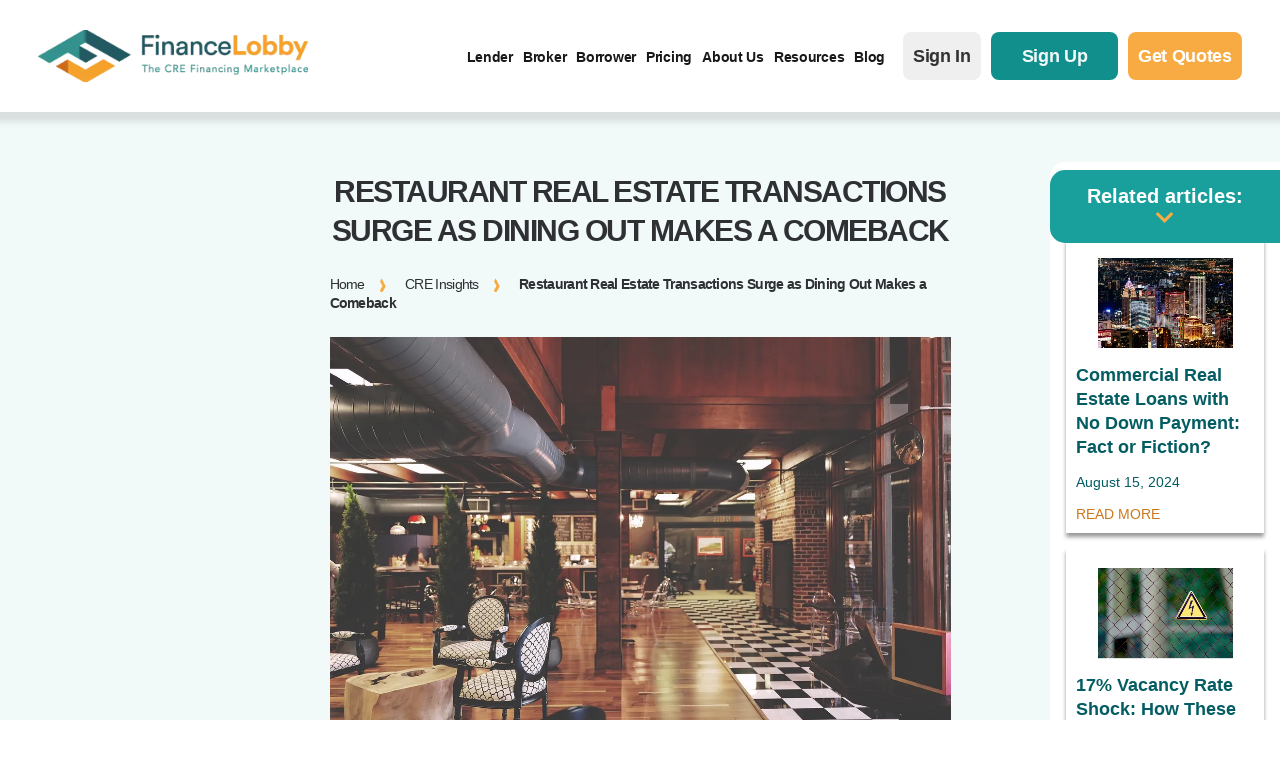

--- FILE ---
content_type: text/html; charset=UTF-8
request_url: https://financelobby.com/cre-insights/restaurant-real-estate-transactions-surge-as-confidence-in-dining-out/
body_size: 48475
content:
<!DOCTYPE html>
<html lang="en-US"> <head><meta http-equiv="Content-Type" content="text/html;charset=UTF-8"><script>document.seraph_accel_usbpb=document.createElement;seraph_accel_izrbpb={add:function(b,a=10){void 0===this.a[a]&&(this.a[a]=[]);this.a[a].push(b)},a:{}}</script> <meta name="viewport" content="width=device-width,initial-scale=1,shrink-to-fit=no">  <script type="o/js-lzl">(function(a,s,y,n,c,h,i,d,e){s.className+=' '+y;h.start=1*new Date;
    h.end=i=function(){s.className=s.className.replace(RegExp(' ?'+y),'')};
    (a[n]=a[n]||[]).hide=h;setTimeout(function(){i();h.end=null},c);h.timeout=c;
    })(window,document.documentElement,'async-hide','dataLayer',4000,
    {'OPT-TN4LL7B':true});</script> <script src="https://www.googleoptimize.com/optimize.js?id=OPT-TN4LL7B" type="o/js-lzl"></script> <link rel="preconnect" href="https://fonts.googleapis.com"> <link rel="preconnect" href="https://fonts.gstatic.com" crossorigin>   <script src="https://unpkg.com/swiper@7/swiper-bundle.min.js" type="o/js-lzl"></script> <meta name="robots" content="index, follow, max-image-preview:large, max-snippet:-1, max-video-preview:-1"> <meta property="og:title" content="Restaurant Real Estate Transactions Surge as Dining Out Makes a Comeback"> <meta property="og:description" content="According to a recent report from CoStar, investor interest in restaurant real estate is on the rise, as evidenced by two recent significant transactions, comin"> <meta property="og:image:alt" content="Interior view of a bustling restaurant with modern design"> <meta property="og:image" content="https://financelobby.com/wp-content/uploads/2023/07/restaurant-g60f7c095c_1280.jpg"> <meta property="og:image:width" content="1280"> <meta property="og:image:height" content="853"> <meta property="og:type" content="article"> <meta property="og:article:published_time" content="2023-07-16 19:13:52"> <meta property="og:article:modified_time" content="2023-07-16 22:19:42"> <meta property="og:article:tag" content="Darden Restaurants"> <meta property="og:article:tag" content="Dining Demand"> <meta property="og:article:tag" content="Four Corners Property Trust"> <meta property="og:article:tag" content="Orion Real Estate Group"> <meta property="og:article:tag" content="Real Estate Investment"> <meta property="og:article:tag" content="Restaurant Industry"> <meta property="og:article:tag" content="Restaurant Real Estate Sales."> <meta name="twitter:card" content="summary"> <meta name="twitter:title" content="Restaurant Real Estate Transactions Surge as Dining Out Makes a Comeback"> <meta name="twitter:description" content="According to a recent report from CoStar, investor interest in restaurant real estate is on the rise, as evidenced by two recent significant transactions, comin"> <meta name="twitter:image" content="https://financelobby.com/wp-content/uploads/2023/07/restaurant-g60f7c095c_1280.jpg"> <meta name="twitter:image:alt" content="Interior view of a bustling restaurant with modern design"> <meta name="author" content="AlexC"> <title>Restaurant Real Estate Transactions Surge as Dining Out Makes a Comeback - Finance Lobby</title> <meta name="description" content="Is restaurant industry real estate rebounding? Why some investors are betting on dining out amid multi-million dollar property deals."> <link rel="canonical" href="https://financelobby.com/cre-insights/restaurant-real-estate-transactions-surge-as-confidence-in-dining-out/"> <meta property="og:url" content="https://financelobby.com/cre-insights/restaurant-real-estate-transactions-surge-as-confidence-in-dining-out/"> <meta property="og:site_name" content="Finance Lobby"> <meta property="article:publisher" content="https://www.facebook.com/myfinancelobby/"> <meta property="article:published_time" content="2023-07-16T19:13:52+00:00"> <meta property="article:modified_time" content="2023-07-16T22:19:42+00:00"> <meta property="og:image" content="https://financelobby.com/wp-content/uploads/2023/07/restaurant-g60f7c095c_1280.jpg"> <meta property="og:image:width" content="1280"> <meta property="og:image:height" content="853"> <meta property="og:image:type" content="image/jpeg"> <meta name="author" content="AlexC"> <meta name="twitter:creator" content="@Finance_Lobby"> <meta name="twitter:site" content="@Finance_Lobby"> <meta name="twitter:label1" content="Written by"> <meta name="twitter:data1" content="AlexC"> <meta name="twitter:label2" content="Est. reading time"> <meta name="twitter:data2" content="4 minutes"> <script type="application/ld+json" class="yoast-schema-graph">{"@context":"https://schema.org","@graph":[{"@type":"Article","@id":"https://financelobby.com/cre-insights/restaurant-real-estate-transactions-surge-as-confidence-in-dining-out/#article","isPartOf":{"@id":"https://financelobby.com/cre-insights/restaurant-real-estate-transactions-surge-as-confidence-in-dining-out/"},"author":{"name":"AlexC","@id":"https://financelobby.com/#/schema/person/e93ede9b98e049d27bde2a96d9cc8d9c"},"headline":"Restaurant Real Estate Transactions Surge as Dining Out Makes a Comeback","datePublished":"2023-07-16T19:13:52+00:00","dateModified":"2023-07-16T22:19:42+00:00","mainEntityOfPage":{"@id":"https://financelobby.com/cre-insights/restaurant-real-estate-transactions-surge-as-confidence-in-dining-out/"},"wordCount":756,"publisher":{"@id":"https://financelobby.com/#organization"},"image":{"@id":"https://financelobby.com/cre-insights/restaurant-real-estate-transactions-surge-as-confidence-in-dining-out/#primaryimage"},"thumbnailUrl":"https://financelobby.com/wp-content/uploads/2023/07/restaurant-g60f7c095c_1280.jpg","keywords":["Darden Restaurants","Dining Demand","Four Corners Property Trust","Orion Real Estate Group","Real Estate Investment","Restaurant Industry","Restaurant Real Estate Sales."],"articleSection":["Industry News"],"inLanguage":"en-US"},{"@type":"WebPage","@id":"https://financelobby.com/cre-insights/restaurant-real-estate-transactions-surge-as-confidence-in-dining-out/","url":"https://financelobby.com/cre-insights/restaurant-real-estate-transactions-surge-as-confidence-in-dining-out/","name":"Restaurant Real Estate Transactions Surge as Dining Out Makes a Comeback - Finance Lobby","isPartOf":{"@id":"https://financelobby.com/#website"},"primaryImageOfPage":{"@id":"https://financelobby.com/cre-insights/restaurant-real-estate-transactions-surge-as-confidence-in-dining-out/#primaryimage"},"image":{"@id":"https://financelobby.com/cre-insights/restaurant-real-estate-transactions-surge-as-confidence-in-dining-out/#primaryimage"},"thumbnailUrl":"https://financelobby.com/wp-content/uploads/2023/07/restaurant-g60f7c095c_1280.jpg","datePublished":"2023-07-16T19:13:52+00:00","dateModified":"2023-07-16T22:19:42+00:00","description":"Is restaurant industry real estate rebounding? Why some investors are betting on dining out amid multi-million dollar property deals.","breadcrumb":{"@id":"https://financelobby.com/cre-insights/restaurant-real-estate-transactions-surge-as-confidence-in-dining-out/#breadcrumb"},"inLanguage":"en-US","potentialAction":[{"@type":"ReadAction","target":["https://financelobby.com/cre-insights/restaurant-real-estate-transactions-surge-as-confidence-in-dining-out/"]}]},{"@type":"ImageObject","inLanguage":"en-US","@id":"https://financelobby.com/cre-insights/restaurant-real-estate-transactions-surge-as-confidence-in-dining-out/#primaryimage","url":"https://financelobby.com/wp-content/uploads/2023/07/restaurant-g60f7c095c_1280.jpg","contentUrl":"https://financelobby.com/wp-content/uploads/2023/07/restaurant-g60f7c095c_1280.jpg","width":1280,"height":853,"caption":"Inside a modern restaurant, illustrating the resurgence of the dining out trend in the U.S. restaurant industry."},{"@type":"BreadcrumbList","@id":"https://financelobby.com/cre-insights/restaurant-real-estate-transactions-surge-as-confidence-in-dining-out/#breadcrumb","itemListElement":[{"@type":"ListItem","position":1,"name":"Home","item":"https://financelobby.com/"},{"@type":"ListItem","position":2,"name":"CRE Insights","item":"https://financelobby.com/cre-insights/"},{"@type":"ListItem","position":3,"name":"Restaurant Real Estate Transactions Surge as Dining Out Makes a Comeback"}]},{"@type":"WebSite","@id":"https://financelobby.com/#website","url":"https://financelobby.com/","name":"Finance Lobby","description":"The CRE Financing Marketplace","publisher":{"@id":"https://financelobby.com/#organization"},"potentialAction":[{"@type":"SearchAction","target":{"@type":"EntryPoint","urlTemplate":"https://financelobby.com/?s={search_term_string}"},"query-input":{"@type":"PropertyValueSpecification","valueRequired":true,"valueName":"search_term_string"}}],"inLanguage":"en-US"},{"@type":"Organization","@id":"https://financelobby.com/#organization","name":"Finance Lobby","url":"https://financelobby.com/","logo":{"@type":"ImageObject","inLanguage":"en-US","@id":"https://financelobby.com/#/schema/logo/image/","url":"https://financelobby.com/wp-content/uploads/2022/01/FL-new-fullcolor-386w-1.png","contentUrl":"https://financelobby.com/wp-content/uploads/2022/01/FL-new-fullcolor-386w-1.png","width":386,"height":200,"caption":"Finance Lobby"},"image":{"@id":"https://financelobby.com/#/schema/logo/image/"},"sameAs":["https://www.facebook.com/myfinancelobby/","https://x.com/Finance_Lobby","https://www.linkedin.com/company/finance-lobby","https://www.instagram.com/myfinancelobby/"]},{"@type":"Person","@id":"https://financelobby.com/#/schema/person/e93ede9b98e049d27bde2a96d9cc8d9c","name":"AlexC","image":{"@type":"ImageObject","inLanguage":"en-US","@id":"https://financelobby.com/#/schema/person/image/","url":"https://secure.gravatar.com/avatar/7663812a627d78125a24c9d779608728?s=96&d=mm&r=g","contentUrl":"https://secure.gravatar.com/avatar/7663812a627d78125a24c9d779608728?s=96&d=mm&r=g","caption":"AlexC"},"url":"https://financelobby.com/cre-insights/author/alexc/"}]}</script> <link rel="dns-prefetch" href="//static.addtoany.com"> <link rel="dns-prefetch" href="//ajax.googleapis.com"> <link rel="dns-prefetch" href="//a.omappapi.com"> <link rel="dns-prefetch" href="//www.googletagmanager.com"> <link rel="dns-prefetch" href="//use.fontawesome.com">                 <script id="addtoany-core-js-before" type="o/js-lzl">
/* <![CDATA[ */
window.a2a_config=window.a2a_config||{};a2a_config.callbacks=[];a2a_config.overlays=[];a2a_config.templates={};
/* ]]> */
</script> <script async src="https://static.addtoany.com/menu/page.js" id="addtoany-core-js" type="o/js-lzl"></script> <script src="https://ajax.googleapis.com/ajax/libs/jquery/3.2.1/jquery.min.js" id="jquery-js" type="o/js-lzl"></script> <script async src="https://financelobby.com/wp-content/plugins/add-to-any/addtoany.min.js" id="addtoany-jquery-js" type="o/js-lzl"></script> <script src="https://financelobby.com/?code-snippets-js-snippets=head" id="code-snippets-site-head-js" type="o/js-lzl"></script> <script src="https://www.googletagmanager.com/gtag/js?id=GT-PB68T4R9" id="google_gtagjs-js" async type="o/js-lzl"></script> <script id="google_gtagjs-js-after" type="o/js-lzl">
/* <![CDATA[ */
window.dataLayer = window.dataLayer || [];function gtag(){dataLayer.push(arguments);}
gtag("set","linker",{"domains":["financelobby.com"]});
gtag("js", new Date());
gtag("set", "developer_id.dZTNiMT", true);
gtag("config", "GT-PB68T4R9");
 window._googlesitekit = window._googlesitekit || {}; window._googlesitekit.throttledEvents = []; window._googlesitekit.gtagEvent = (name, data) => { var key = JSON.stringify( { name, data } ); if ( !! window._googlesitekit.throttledEvents[ key ] ) { return; } window._googlesitekit.throttledEvents[ key ] = true; setTimeout( () => { delete window._googlesitekit.throttledEvents[ key ]; }, 5 ); gtag( "event", name, { ...data, event_source: "site-kit" } ); }; 
/* ]]> */
</script> <meta name="generator" content="Site Kit by Google 1.170.0"><script type="o/js-lzl">window.wp_data = {"ajax_url":"https:\/\/financelobby.com\/wp-admin\/admin-ajax.php"};</script><meta name="generator" content="Elementor 3.30.2; features: additional_custom_breakpoints; settings: css_print_method-external, google_font-enabled, font_display-auto">    <link rel="icon" href="https://financelobby.com/wp-content/uploads/2021/11/favicon-32x32-1.png" sizes="32x32"> <link rel="icon" href="https://financelobby.com/wp-content/uploads/2021/11/favicon-32x32-1.png" sizes="192x192"> <link rel="apple-touch-icon" href="https://financelobby.com/wp-content/uploads/2021/11/favicon-32x32-1.png"> <meta name="msapplication-TileImage" content="https://financelobby.com/wp-content/uploads/2021/11/favicon-32x32-1.png">  <script type="o/js-lzl">
    
            (function() {
                let b = document.createElement("script");
                b.async = !0;
                b.type = "text/javascript";
                b.src = "https://fw-cdn.com/1049887/2125659.js";
        
                setTimeout(function() {
                    let head = document.getElementsByTagName("head").item(0);
                    head.appendChild(b);
                
                }, 5E3);
                
            })();
    
    </script> <script type="o/js-lzl">(function(w,d,s,l,i){w[l]=w[l]||[];w[l].push({'gtm.start':
 new Date().getTime(),event:'gtm.js'});var f=d.getElementsByTagName(s)[0],
 j=d.createElement(s),dl=l!='dataLayer'?'&l='+l:'';j.async=true;j.src=
 'https://www.googletagmanager.com/gtm.js?id='+i+dl;f.parentNode.insertBefore(j,f);
})(window,document,'script','dataLayer','GTM-TCNC95P');</script> <script type="o/js-lzl">
!function(f,b,e,v,n,t,s)
{if(f.fbq)return;n=f.fbq=function(){n.callMethod?
n.callMethod.apply(n,arguments):n.queue.push(arguments)};
if(!f._fbq)f._fbq=n;n.push=n;n.loaded=!0;n.version='2.0';
n.queue=[];t=b.createElement(e);t.async=!0;
t.src=v;s=b.getElementsByTagName(e)[0];
s.parentNode.insertBefore(t,s)}(window, document,'script',
'https://connect.facebook.net/en_US/fbevents.js');
fbq('init', '262948361973352');
fbq('track', 'PageView');
</script> <noscript><img height="1" width="1" style="display:none" src="https://www.facebook.com/tr?id=262948361973352&amp;ev=PageView&amp;noscript=1"></noscript> <script type="o/js-lzl">
    
            (function() {
                let c = document.createElement("script");
                c.async = !0;
                c.type = "text/javascript";
                c.src = "https://d1b3llzbo1rqxo.cloudfront.net/attributer.js";
        
                setTimeout(function() {
                    let head = document.getElementsByTagName("head").item(0);
                    head.appendChild(c);
                
                }, 5E3);
                
            })();
    
    </script> <script src="https://financelobby.com/wp-content/themes/finance-lobby/audioplayer/audioplayer.js" type="o/js-lzl"></script>  <noscript><style>.lzl{display:none!important;}</style></noscript><style>img.lzl,img.lzl-ing{opacity:0.01;}img.lzl-ed{transition:opacity .25s ease-in-out;}</style><link rel="stylesheet/lzl-nc" href="/wp-content/cache/seraphinite-accelerator/s/m/d/css/7357df551d564e82767d579166ad140e.20.css"><noscript lzl=""><link rel="stylesheet" href="/wp-content/cache/seraphinite-accelerator/s/m/d/css/7357df551d564e82767d579166ad140e.20.css"></noscript><style>@font-face{font-family:swiper-icons;src:url("https://unpkg.com/wp-content/cache/seraphinite-accelerator/s/m/d/font/45c7526dfc7fbcec23f42f2091b55a12.660.woff");font-weight:400;font-style:normal;font-display:swap}:root{--swiper-theme-color:#007aff}:root{--swiper-navigation-size:44px}.swiper-zoom-container>canvas,.swiper-zoom-container>img,.swiper-zoom-container>svg{max-width:100%;max-height:100%;object-fit:contain}@keyframes swiper-preloader-spin{100%{transform:rotate(360deg)}}</style><link rel="stylesheet/lzl-nc" href="/wp-content/cache/seraphinite-accelerator/s/m/d/css/9b9c0d8858826f1251f414032168afd6.31ba.css"><noscript lzl=""><link rel="stylesheet" href="/wp-content/cache/seraphinite-accelerator/s/m/d/css/9b9c0d8858826f1251f414032168afd6.31ba.css"></noscript><style id="wp-block-library-css-crit" media="all">@charset "UTF-8";.wp-block-avatar,.wp-block-avatar img{box-sizing:border-box}.wp-block-button[style*=text-decoration] .wp-block-button__link{text-decoration:inherit}.wp-block-buttons[style*=text-decoration] .wp-block-button,.wp-block-buttons[style*=text-decoration] .wp-block-button__link{text-decoration:inherit}@media (min-width:782px){.wp-block-columns:not(.is-not-stacked-on-mobile)>.wp-block-column[style*=flex-basis]{flex-grow:0}}.wp-block-columns.is-not-stacked-on-mobile>.wp-block-column[style*=flex-basis]{flex-grow:0}.wp-block-embed{overflow-wrap:break-word}.wp-block-embed__wrapper{position:relative}.blocks-gallery-grid:not(.has-nested-images) .blocks-gallery-image img,.blocks-gallery-grid:not(.has-nested-images) .blocks-gallery-item img,.wp-block-gallery:not(.has-nested-images) .blocks-gallery-image img,.wp-block-gallery:not(.has-nested-images) .blocks-gallery-item img{display:block;height:auto;max-width:100%;width:auto}.blocks-gallery-grid:not(.has-nested-images) .blocks-gallery-image figcaption img,.blocks-gallery-grid:not(.has-nested-images) .blocks-gallery-item figcaption img,.wp-block-gallery:not(.has-nested-images) .blocks-gallery-image figcaption img,.wp-block-gallery:not(.has-nested-images) .blocks-gallery-item figcaption img{display:inline}.blocks-gallery-grid:not(.has-nested-images).is-cropped .blocks-gallery-image a,.blocks-gallery-grid:not(.has-nested-images).is-cropped .blocks-gallery-image img,.blocks-gallery-grid:not(.has-nested-images).is-cropped .blocks-gallery-item a,.blocks-gallery-grid:not(.has-nested-images).is-cropped .blocks-gallery-item img,.wp-block-gallery:not(.has-nested-images).is-cropped .blocks-gallery-image a,.wp-block-gallery:not(.has-nested-images).is-cropped .blocks-gallery-image img,.wp-block-gallery:not(.has-nested-images).is-cropped .blocks-gallery-item a,.wp-block-gallery:not(.has-nested-images).is-cropped .blocks-gallery-item img{flex:1;height:100%;object-fit:cover;width:100%}.wp-block-gallery.has-nested-images figure.wp-block-image img{display:block;height:auto;max-width:100%!important;width:auto}.wp-block-gallery.has-nested-images figure.wp-block-image figcaption img{display:inline}.wp-block-gallery.has-nested-images figure.wp-block-image.has-custom-border img{box-sizing:border-box}.wp-block-gallery.has-nested-images.is-cropped figure.wp-block-image:not(#individual-image) a,.wp-block-gallery.has-nested-images.is-cropped figure.wp-block-image:not(#individual-image) img{flex:1 0 0%;height:100%;object-fit:cover;width:100%}h1.has-text-align-left[style*=writing-mode]:where([style*=vertical-lr]),h1.has-text-align-right[style*=writing-mode]:where([style*=vertical-rl]),h2.has-text-align-left[style*=writing-mode]:where([style*=vertical-lr]),h2.has-text-align-right[style*=writing-mode]:where([style*=vertical-rl]),h3.has-text-align-left[style*=writing-mode]:where([style*=vertical-lr]),h3.has-text-align-right[style*=writing-mode]:where([style*=vertical-rl]),h4.has-text-align-left[style*=writing-mode]:where([style*=vertical-lr]),h4.has-text-align-right[style*=writing-mode]:where([style*=vertical-rl]),h5.has-text-align-left[style*=writing-mode]:where([style*=vertical-lr]),h5.has-text-align-right[style*=writing-mode]:where([style*=vertical-rl]),h6.has-text-align-left[style*=writing-mode]:where([style*=vertical-lr]),h6.has-text-align-right[style*=writing-mode]:where([style*=vertical-rl]){rotate:180deg}.wp-block-image img{box-sizing:border-box;height:auto;max-width:100%;vertical-align:bottom}.wp-block-image[style*=border-radius] img,.wp-block-image[style*=border-radius]>a{border-radius:inherit}.wp-block-image.has-custom-border img{box-sizing:border-box}.wp-block-image.alignfull img,.wp-block-image.alignwide img{height:auto;width:100%}.wp-block-image.is-style-circle-mask img{border-radius:9999px}@supports ((-webkit-mask-image:none) or (mask-image:none)) or (-webkit-mask-image:none){.wp-block-image.is-style-circle-mask img{border-radius:0;-webkit-mask-image:url('data:image/svg+xml;utf8,<svg viewBox="0 0 100 100" xmlns="http://www.w3.org/2000/svg"><circle cx="50" cy="50" r="50"/></svg>');mask-image:url('data:image/svg+xml;utf8,<svg viewBox="0 0 100 100" xmlns="http://www.w3.org/2000/svg"><circle cx="50" cy="50" r="50"/></svg>');mask-mode:alpha;-webkit-mask-position:center;mask-position:center;-webkit-mask-repeat:no-repeat;mask-repeat:no-repeat;-webkit-mask-size:contain;mask-size:contain}}:root :where(.wp-block-image.is-style-rounded img,.wp-block-image .is-style-rounded img){border-radius:9999px}.wp-lightbox-container img{cursor:zoom-in}.wp-lightbox-container img:hover+button{opacity:1}.wp-lightbox-overlay .wp-block-image img{height:var(--wp--lightbox-image-height);min-height:var(--wp--lightbox-image-height);min-width:var(--wp--lightbox-image-width);width:var(--wp--lightbox-image-width)}.wp-lightbox-overlay.active img{animation:turn-on-visibility .35s both}.wp-lightbox-overlay.show-closing-animation:not(.active) img{animation:turn-off-visibility .25s both}@media (prefers-reduced-motion:no-preference){.wp-lightbox-overlay.zoom.active .lightbox-image-container img{animation:none}.wp-lightbox-overlay.zoom.show-closing-animation:not(.active) .lightbox-image-container img{animation:none}}@keyframes turn-on-visibility{0%{opacity:0}to{opacity:1}}@keyframes turn-off-visibility{0%{opacity:1;visibility:visible}99%{opacity:0;visibility:visible}to{opacity:0;visibility:hidden}}@keyframes lightbox-zoom-in{0%{transform:translate(calc(( -100vw + var(--wp--lightbox-scrollbar-width) ) / 2 + var(--wp--lightbox-initial-left-position)),calc(-50vh + var(--wp--lightbox-initial-top-position))) scale(var(--wp--lightbox-scale))}to{transform:translate(-50%,-50%) scale(1)}}@keyframes lightbox-zoom-out{0%{transform:translate(-50%,-50%) scale(1);visibility:visible}99%{visibility:visible}to{transform:translate(calc(( -100vw + var(--wp--lightbox-scrollbar-width) ) / 2 + var(--wp--lightbox-initial-left-position)),calc(-50vh + var(--wp--lightbox-initial-top-position))) scale(var(--wp--lightbox-scale));visibility:hidden}}:where(.wp-block-latest-comments:not([style*=line-height] .wp-block-latest-comments__comment)){line-height:1.1}:where(.wp-block-latest-comments:not([style*=line-height] .wp-block-latest-comments__comment-excerpt p)){line-height:1.8}.has-dates :where(.wp-block-latest-comments:not([style*=line-height])),.has-excerpts :where(.wp-block-latest-comments:not([style*=line-height])){line-height:1.5}.wp-block-latest-comments[class*=-font-size] a,.wp-block-latest-comments[style*=font-size] a{font-size:inherit}.wp-block-latest-posts__featured-image img{height:auto;max-width:100%;width:auto}ol,ul{box-sizing:border-box}.wp-block-media-text__media img,.wp-block-media-text__media video{height:auto;max-width:unset;vertical-align:middle;width:100%}.wp-block-media-text.is-image-fill>.wp-block-media-text__media img{height:1px;margin:-1px;overflow:hidden;padding:0;position:absolute;width:1px;clip:rect(0,0,0,0);border:0}.wp-block-navigation .wp-block-navigation__submenu-icon svg{display:inline-block;stroke:currentColor;height:inherit;margin-top:.075em;width:inherit}@media (min-width:782px){.wp-block-navigation .has-child .wp-block-navigation__submenu-container .wp-block-navigation__submenu-icon svg{transform:rotate(-90deg)}}.wp-block-navigation-submenu .wp-block-navigation__submenu-icon svg{stroke:currentColor}@keyframes overlay-menu__fade-in-animation{0%{opacity:0;transform:translateY(.5em)}to{opacity:1;transform:translateY(0)}}.wp-block-navigation__responsive-container-close svg,.wp-block-navigation__responsive-container-open svg{fill:currentColor;display:block;height:24px;pointer-events:none;width:24px}p.has-text-align-left[style*="writing-mode:vertical-lr"],p.has-text-align-right[style*="writing-mode:vertical-rl"]{rotate:180deg}.wp-block-post-comments-form[style*=font-weight] :where(.comment-reply-title){font-weight:inherit}.wp-block-post-comments-form[style*=font-family] :where(.comment-reply-title){font-family:inherit}.wp-block-post-comments-form[class*=-font-size] :where(.comment-reply-title),.wp-block-post-comments-form[style*=font-size] :where(.comment-reply-title){font-size:inherit}.wp-block-post-comments-form[style*=line-height] :where(.comment-reply-title){line-height:inherit}.wp-block-post-comments-form[style*=font-style] :where(.comment-reply-title){font-style:inherit}.wp-block-post-comments-form[style*=letter-spacing] :where(.comment-reply-title){letter-spacing:inherit}.wp-block-post-featured-image :where(img){box-sizing:border-box;height:auto;max-width:100%;vertical-align:bottom;width:100%}.wp-block-post-featured-image.alignfull img,.wp-block-post-featured-image.alignwide img{width:100%}.wp-block-post-navigation-link.has-text-align-left[style*="writing-mode: vertical-lr"],.wp-block-post-navigation-link.has-text-align-right[style*="writing-mode: vertical-rl"]{rotate:180deg}.wp-block-read-more:where(:not([style*=text-decoration])){text-decoration:none}.wp-block-read-more:where(:not([style*=text-decoration])):active,.wp-block-read-more:where(:not([style*=text-decoration])):focus{text-decoration:none}.wp-block-search__button svg{height:1.25em;min-height:24px;min-width:24px;width:1.25em;fill:currentColor;vertical-align:text-bottom}.wp-block-site-logo.is-default-size img{height:auto;width:120px}.wp-block-site-logo img{height:auto;max-width:100%}.wp-block-site-logo a,.wp-block-site-logo img{border-radius:inherit}.wp-block-social-links .wp-social-link svg{height:1em;width:1em}.wp-block-social-links .wp-block-social-link.wp-social-link .wp-block-social-link-anchor,.wp-block-social-links .wp-block-social-link.wp-social-link .wp-block-social-link-anchor svg,.wp-block-social-links .wp-block-social-link.wp-social-link .wp-block-social-link-anchor:active,.wp-block-social-links .wp-block-social-link.wp-social-link .wp-block-social-link-anchor:hover,.wp-block-social-links .wp-block-social-link.wp-social-link .wp-block-social-link-anchor:visited{color:currentColor;fill:currentColor}:where(.wp-block-social-links.is-style-logos-only) .wp-social-link svg{height:1.25em;width:1.25em}.wp-block-table table[style*=border-top-color] tr:first-child,.wp-block-table table[style*=border-top-color] tr:first-child td,.wp-block-table table[style*=border-top-color] tr:first-child th,.wp-block-table table[style*=border-top-color]>*,.wp-block-table table[style*=border-top-color]>* td,.wp-block-table table[style*=border-top-color]>* th{border-top-color:inherit}.wp-block-table table[style*=border-top-color] tr:not(:first-child){border-top-color:initial}.wp-block-table table[style*=border-right-color] td:last-child,.wp-block-table table[style*=border-right-color] th,.wp-block-table table[style*=border-right-color] tr,.wp-block-table table[style*=border-right-color]>*{border-right-color:inherit}.wp-block-table table[style*=border-bottom-color] tr:last-child,.wp-block-table table[style*=border-bottom-color] tr:last-child td,.wp-block-table table[style*=border-bottom-color] tr:last-child th,.wp-block-table table[style*=border-bottom-color]>*,.wp-block-table table[style*=border-bottom-color]>* td,.wp-block-table table[style*=border-bottom-color]>* th{border-bottom-color:inherit}.wp-block-table table[style*=border-bottom-color] tr:not(:last-child){border-bottom-color:initial}.wp-block-table table[style*=border-left-color] td:first-child,.wp-block-table table[style*=border-left-color] th,.wp-block-table table[style*=border-left-color] tr,.wp-block-table table[style*=border-left-color]>*{border-left-color:inherit}.wp-block-table table[style*=border-style] td,.wp-block-table table[style*=border-style] th,.wp-block-table table[style*=border-style] tr,.wp-block-table table[style*=border-style]>*{border-style:inherit}.wp-block-table table[style*=border-width] td,.wp-block-table table[style*=border-width] th,.wp-block-table table[style*=border-width] tr,.wp-block-table table[style*=border-width]>*{border-style:inherit;border-width:inherit}:root{--wp--preset--font-size--normal:16px;--wp--preset--font-size--huge:42px}#end-resizable-editor-section{display:none}.aligncenter{clear:both}html :where([style*=border-top-color]){border-top-style:solid}html :where([style*=border-right-color]){border-right-style:solid}html :where([style*=border-bottom-color]){border-bottom-style:solid}html :where([style*=border-left-color]){border-left-style:solid}html :where([style*=border-width]){border-style:solid}html :where([style*=border-top-width]){border-top-style:solid}html :where([style*=border-right-width]){border-right-style:solid}html :where([style*=border-bottom-width]){border-bottom-style:solid}html :where([style*=border-left-width]){border-left-style:solid}html :where(img[class*=wp-image-]){height:auto;max-width:100%}:where(figure){margin:0 0 1em}</style><link rel="stylesheet/lzl-nc" id="wp-block-library-css" href="https://financelobby.com/wp-content/cache/seraphinite-accelerator/s/m/d/css/32c8267c1fc08335ead9e8ba2c20b5c3.185c6.css" media="all"><noscript lzl=""><link rel="stylesheet" href="https://financelobby.com/wp-content/cache/seraphinite-accelerator/s/m/d/css/32c8267c1fc08335ead9e8ba2c20b5c3.185c6.css" media="all"></noscript><style id="wp-block-library-theme-inline-css">.wp-block-embed{margin:0 0 1em}.wp-block-image{margin:0 0 1em}</style><link id="wp-block-library-theme-inline-css-nonCrit" rel="stylesheet/lzl-nc" href="/wp-content/cache/seraphinite-accelerator/s/m/d/css/0d66da9927a2e86d98034980e4099197.a66.css"><noscript lzl=""><link rel="stylesheet" href="/wp-content/cache/seraphinite-accelerator/s/m/d/css/0d66da9927a2e86d98034980e4099197.a66.css"></noscript><style id="font-awesome-svg-styles-default-inline-css"></style><link id="font-awesome-svg-styles-default-inline-css-nonCrit" rel="stylesheet/lzl-nc" href="/wp-content/cache/seraphinite-accelerator/s/m/d/css/d55b95455dcbfbceef6dd12234a8573b.58.css"><noscript lzl=""><link rel="stylesheet" href="/wp-content/cache/seraphinite-accelerator/s/m/d/css/d55b95455dcbfbceef6dd12234a8573b.58.css"></noscript><style id="font-awesome-svg-styles-css-crit" media="all">.fa-layers svg.svg-inline--fa{bottom:0;left:0;margin:auto;position:absolute;right:0;top:0}.fa-layers svg.svg-inline--fa{-webkit-transform-origin:center center;transform-origin:center center}@-webkit-keyframes fa-spin{0%{-webkit-transform:rotate(0deg);transform:rotate(0deg)}to{-webkit-transform:rotate(1turn);transform:rotate(1turn)}}@keyframes fa-spin{0%{-webkit-transform:rotate(0deg);transform:rotate(0deg)}to{-webkit-transform:rotate(1turn);transform:rotate(1turn)}}</style><link rel="stylesheet/lzl-nc" id="font-awesome-svg-styles-css" href="https://financelobby.com/wp-content/cache/seraphinite-accelerator/s/m/d/css/2f4759bbc2fee61e2d220390e6b5acb6.1647.css" media="all"><noscript lzl=""><link rel="stylesheet" href="https://financelobby.com/wp-content/cache/seraphinite-accelerator/s/m/d/css/2f4759bbc2fee61e2d220390e6b5acb6.1647.css" media="all"></noscript><style id="font-awesome-svg-styles-inline-css"></style><link id="font-awesome-svg-styles-inline-css-nonCrit" rel="stylesheet/lzl-nc" href="/wp-content/cache/seraphinite-accelerator/s/m/d/css/10f7414fb43380c4f2929fda97bc653b.62.css"><noscript lzl=""><link rel="stylesheet" href="/wp-content/cache/seraphinite-accelerator/s/m/d/css/10f7414fb43380c4f2929fda97bc653b.62.css"></noscript><style id="classic-theme-styles-inline-css"></style><link id="classic-theme-styles-inline-css-nonCrit" rel="stylesheet/lzl-nc" href="/wp-content/cache/seraphinite-accelerator/s/m/d/css/20b431ab6ecd62bdb35135b32eb9456a.100.css"><noscript lzl=""><link rel="stylesheet" href="/wp-content/cache/seraphinite-accelerator/s/m/d/css/20b431ab6ecd62bdb35135b32eb9456a.100.css"></noscript><style id="global-styles-inline-css">:root{--wp--preset--aspect-ratio--square:1;--wp--preset--aspect-ratio--4-3:4/3;--wp--preset--aspect-ratio--3-4:3/4;--wp--preset--aspect-ratio--3-2:3/2;--wp--preset--aspect-ratio--2-3:2/3;--wp--preset--aspect-ratio--16-9:16/9;--wp--preset--aspect-ratio--9-16:9/16;--wp--preset--color--black:#000;--wp--preset--color--cyan-bluish-gray:#abb8c3;--wp--preset--color--white:#fff;--wp--preset--color--pale-pink:#f78da7;--wp--preset--color--vivid-red:#cf2e2e;--wp--preset--color--luminous-vivid-orange:#ff6900;--wp--preset--color--luminous-vivid-amber:#fcb900;--wp--preset--color--light-green-cyan:#7bdcb5;--wp--preset--color--vivid-green-cyan:#00d084;--wp--preset--color--pale-cyan-blue:#8ed1fc;--wp--preset--color--vivid-cyan-blue:#0693e3;--wp--preset--color--vivid-purple:#9b51e0;--wp--preset--gradient--vivid-cyan-blue-to-vivid-purple:linear-gradient(135deg,rgba(6,147,227,1) 0%,#9b51e0 100%);--wp--preset--gradient--light-green-cyan-to-vivid-green-cyan:linear-gradient(135deg,#7adcb4 0%,#00d082 100%);--wp--preset--gradient--luminous-vivid-amber-to-luminous-vivid-orange:linear-gradient(135deg,rgba(252,185,0,1) 0%,rgba(255,105,0,1) 100%);--wp--preset--gradient--luminous-vivid-orange-to-vivid-red:linear-gradient(135deg,rgba(255,105,0,1) 0%,#cf2e2e 100%);--wp--preset--gradient--very-light-gray-to-cyan-bluish-gray:linear-gradient(135deg,#eee 0%,#a9b8c3 100%);--wp--preset--gradient--cool-to-warm-spectrum:linear-gradient(135deg,#4aeadc 0%,#9778d1 20%,#cf2aba 40%,#ee2c82 60%,#fb6962 80%,#fef84c 100%);--wp--preset--gradient--blush-light-purple:linear-gradient(135deg,#ffceec 0%,#9896f0 100%);--wp--preset--gradient--blush-bordeaux:linear-gradient(135deg,#fecda5 0%,#fe2d2d 50%,#6b003e 100%);--wp--preset--gradient--luminous-dusk:linear-gradient(135deg,#ffcb70 0%,#c751c0 50%,#4158d0 100%);--wp--preset--gradient--pale-ocean:linear-gradient(135deg,#fff5cb 0%,#b6e3d4 50%,#33a7b5 100%);--wp--preset--gradient--electric-grass:linear-gradient(135deg,#caf880 0%,#71ce7e 100%);--wp--preset--gradient--midnight:linear-gradient(135deg,#020381 0%,#2874fc 100%);--wp--preset--font-size--small:13px;--wp--preset--font-size--medium:20px;--wp--preset--font-size--large:36px;--wp--preset--font-size--x-large:42px;--wp--preset--spacing--20:.44rem;--wp--preset--spacing--30:.67rem;--wp--preset--spacing--40:1rem;--wp--preset--spacing--50:1.5rem;--wp--preset--spacing--60:2.25rem;--wp--preset--spacing--70:3.38rem;--wp--preset--spacing--80:5.06rem;--wp--preset--shadow--natural:6px 6px 9px rgba(0,0,0,.2);--wp--preset--shadow--deep:12px 12px 50px rgba(0,0,0,.4);--wp--preset--shadow--sharp:6px 6px 0px rgba(0,0,0,.2);--wp--preset--shadow--outlined:6px 6px 0px -3px rgba(255,255,255,1),6px 6px rgba(0,0,0,1);--wp--preset--shadow--crisp:6px 6px 0px rgba(0,0,0,1)}</style><link id="global-styles-inline-css-nonCrit" rel="stylesheet/lzl-nc" href="/wp-content/cache/seraphinite-accelerator/s/m/d/css/28b888b54d8b0f0d30da14539989c003.1712.css"><noscript lzl=""><link rel="stylesheet" href="/wp-content/cache/seraphinite-accelerator/s/m/d/css/28b888b54d8b0f0d30da14539989c003.1712.css"></noscript><style id="plugins-css-crit" media="all">@font-face{font-family:"FontAwesome";src:url("/wp-content/themes/finance-lobby/scss/components/../../fonts/fontawesome-webfont.eot?v=4.7.0");src:url("/wp-content/themes/finance-lobby/scss/components/../../fonts/fontawesome-webfont.eot?#iefix&v=4.7.0") format("embedded-opentype"),url("/wp-content/themes/finance-lobby/scss/components/../../fonts/fontawesome-webfont.woff2?v=4.7.0") format("woff2"),url("/wp-content/themes/finance-lobby/scss/components/../../fonts/fontawesome-webfont.woff?v=4.7.0") format("woff"),url("/wp-content/themes/finance-lobby/scss/components/../../fonts/fontawesome-webfont.ttf?v=4.7.0") format("truetype"),url("/wp-content/themes/finance-lobby/scss/components/../../fonts/fontawesome-webfont.svg?v=4.7.0#fontawesomeregular") format("svg");font-weight:400;font-style:normal;font-display:swap}.fa{display:inline-block;font:normal normal normal 14px/1 FontAwesome;font-size:inherit;text-rendering:auto;-webkit-font-smoothing:antialiased;-moz-osx-font-smoothing:grayscale}@-webkit-keyframes fa-spin{0%{-webkit-transform:rotate(0deg);transform:rotate(0deg)}100%{-webkit-transform:rotate(359deg);transform:rotate(359deg)}}@keyframes fa-spin{0%{-webkit-transform:rotate(0deg);transform:rotate(0deg)}100%{-webkit-transform:rotate(359deg);transform:rotate(359deg)}}.fa-chevron-down:before{content:""}.fancybox-button,.fancybox-button:link,.fancybox-button:visited{color:#ccc}.fancybox-button svg{display:block;height:100%;overflow:visible;position:relative;width:100%}.fancybox-button svg path{fill:currentColor;stroke-width:0}.fancybox-caption a,.fancybox-caption a:link,.fancybox-caption a:visited{color:#ccc;text-decoration:none}@keyframes a{to{transform:rotate(1turn)}}.fancybox-share__button:link,.fancybox-share__button:visited{color:#fff}.fancybox-share__button svg{height:25px;margin-right:7px;position:relative;top:-1px;vertical-align:middle;width:25px}.fancybox-share__button svg path{fill:#fff}.slick-slide img{display:block}.slick-slide.slick-loading img{display:none}.slick-slide.dragging img{pointer-events:none}</style><link rel="stylesheet/lzl-nc" id="plugins-css" href="https://financelobby.com/wp-content/cache/seraphinite-accelerator/s/m/d/css/4fbc184910519ac4f839c0ec2ff106e4.a368.css" media="all"><noscript lzl=""><link rel="stylesheet" href="https://financelobby.com/wp-content/cache/seraphinite-accelerator/s/m/d/css/4fbc184910519ac4f839c0ec2ff106e4.a368.css" media="all"></noscript><style id="main-css-crit" media="all">@charset "UTF-8";@font-face{font-family:"marydale";font-weight:400;font-style:normal;src:url("/wp-content/themes/finance-lobby/scss/../fonts/Marydale.woff") format("woff"),url("/wp-content/themes/finance-lobby/scss/../fonts/Marydale.woff2") format("woff2");font-display:swap}*{-webkit-box-sizing:border-box;box-sizing:border-box;margin:0;padding:0}html{height:100%;-webkit-font-smoothing:antialiased;-moz-osx-font-smoothing:grayscale;-webkit-overflow-scrolling:touch;-webkit-tap-highlight-color:rgba(0,0,0,0);-webkit-text-size-adjust:100%;-ms-text-size-adjust:100%}body{color:#333;font-family:"DM Sans",Helvetica,Arial,sans-serif;font-weight:400;height:auto;min-height:100vh;position:relative;display:-webkit-box;display:-webkit-flex;display:-moz-flex;display:-ms-flexbox;display:flex;flex-direction:column;-webkit-flex-direction:column;-moz-flex-direction:column;-ms-flex-direction:column;-webkit-box-direction:normal;-webkit-box-orient:vertical}body ::-moz-selection{background:#f7ab42;color:#fff}body ::selection{background:#f7ab42;color:#fff}#wrap{-webkit-box-flex:1;-webkit-flex:1 0 auto;-moz-box-flex:1;-moz-flex:1 0 auto;-ms-flex:1 0 auto;flex:1 0 auto}ul{list-style:none}ol{list-style:decimal}table{border-collapse:collapse;border-spacing:0}h1,h2,h3,h4,h5,h6{font-weight:700;padding-bottom:30px}h1{font-size:68px;line-height:80px;letter-spacing:.09em;text-transform:uppercase}@media (max-width:1024px){h1{font-size:40px;line-height:50px}}h2{font-size:56px;line-height:58px;color:#045d63}@media (max-width:1024px){h2{font-size:36px;line-height:40px}}h3{font-weight:500;font-size:24px;line-height:41px}h4,h5,h6{font-weight:500;font-size:24px;line-height:41px}p{font-size:16px;line-height:24px;line-height:1.6;color:#2f3034;padding-bottom:30px}a{color:#f7ab42;outline:0;text-decoration:none;-webkit-transition:all .3s ease;-moz-transition:all .3s ease;-ms-transition:all .3s ease;transition:all .3s ease}a:hover{outline:0;text-decoration:underline}img{border:0;height:auto;max-width:100%;vertical-align:top;-moz-backface-visibility:hidden;backface-visibility:hidden}strong,b{font-weight:700}i{font-style:normal}@media screen and (min-width:1140px){::-webkit-scrollbar{width:13px}::-webkit-scrollbar-track{background-color:#eaeaea;border-left:1px solid #ccc}::-webkit-scrollbar-thumb{background-color:#f7ab42}::-webkit-scrollbar-thumb:hover{background:#f6a02a}}.flex{display:-webkit-box;display:-webkit-flex;display:-moz-flex;display:-ms-flexbox;display:flex;-webkit-flex-wrap:wrap;-moz-flex-wrap:wrap;flex-wrap:wrap;-ms-flex-wrap:wrap;-webkit-box-pack:justify;-ms-flex-pack:justify;-webkit-justify-content:space-between;-moz-justify-content:space-between;justify-content:space-between}[class*=col-]{width:100%}.wrap{margin:0 auto;width:1140px;max-width:94%;position:relative}#content{padding:40px 0}@media (max-width:1140px){#content{padding:20px 0}}#wrap{position:relative;width:100%;min-height:100%}.cfx:after,.cfx:before{display:table;clear:both;content:" "}.aligncenter{display:block;margin-right:auto;margin-left:auto;text-align:center}.alignleft{float:left}.alignright{float:right}.wp-caption img{margin:0;padding:0;border:0 none}.desctop_hide{display:none}@media (max-width:1140px){.mobile_hide{display:none}.desctop_hide{display:block}.burger{position:fixed;z-index:101;top:50px;right:10px;margin-right:10px;text-align:left}.burger .burger-icon{display:inline-block;position:relative;margin-top:6px;margin-bottom:6px;user-select:none}.burger .burger-icon,.burger .burger-icon::before,.burger .burger-icon::after{display:block;width:18px;height:2px;background-color:#f7ab42;outline:1px solid transparent;transition-property:background-color,transform;transition-duration:.4s}.burger .burger-icon::before,.burger .burger-icon::after{position:absolute;content:""}.burger .burger-icon::before{top:-6px}.burger .burger-icon::after{top:6px}.mobile_menu_container{font-size:0;position:fixed;z-index:100;top:0;right:0;overflow-x:hidden;overflow-y:scroll;width:80%;max-width:480px;height:100vh;padding:5px;border-top:125px solid #f59511;border-bottom:3px solid #f59511;background:#f7ab42;will-change:transform,opacity;-webkit-transform:translateX(110%);-moz-transform:translateX(110%);-ms-transform:translateX(110%);transform:translateX(110%);-webkit-transition:all .2s ease-in-out;-moz-transition:all .2s ease-in-out;-ms-transition:all .2s ease-in-out;transition:all .2s ease-in-out}.mobile_menu_container nav{margin-bottom:40px}.mobile_menu_container li{position:relative}.mobile_menu_container a{z-index:10;display:block}.mobile_menu_container a:hover{text-decoration:none}.mobile_menu_container .sub-menu{display:none}.mobile_menu_container .sub-menu a{font-size:13px;padding:10px 30px;color:#fff}.mobile_menu_container .sub-menu a:hover{background:#f9c173}.mobile_menu_container .level_a>li{border-bottom:1px solid #f8b65a}.mobile_menu_container .level_a>li>a{font-size:14px;line-height:30px;height:30px;padding-left:20px;color:#fff}.mobile_menu_container .level_a>li>a:hover{background:#f8b65a}}@media (max-width:1140px) and (max-width:500px){.burger{top:39px}}@media (max-width:1140px) and (max-width:576px){.mobile_menu_container{border-top:115px solid #f59511}}@media (max-width:1140px) and (max-width:768px){.mobile_menu_container{width:100%;max-width:100%}}.alignleft{float:left;margin:0 30px 10px 0}.alignright{float:right;margin:0 0 10px 30px}.aligncenter{margin:0 auto 20px}.alignnone{margin:0 0 20px}@media (max-width:1024px){.alignleft,.aligncenter,.alignright{float:none;margin:0 auto 20px}.alignnone{margin:0 0 20px}}.infographic .right .right-image img{width:100%;height:100%;object-fit:cover}.testimonials .our-stories .company-logo img{max-height:35px}.bottom-stories .swiper-slide .left img{height:100%;width:100%;object-position:center;object-fit:cover}.bottom-stories .swiper-slide .left img:hover{opacity:.7}.home-posts.new-design .row1240>.wrapper .post-item .image-post img{height:280px;width:100%}.tpl-time-2 #logo img{position:relative;z-index:9}@media (max-width:480px){.tpl-time-2 #logo img{max-width:75%;margin:0 auto}}@media (max-width:768px){.pricing-top p br{display:none}}@media (max-width:1024px){.pricing-contact-form .info p br{display:none}}.calc-top-section .right img{margin:0 auto}.button{cursor:pointer}@media print{.calc-top-section,.calc-top-info,.calc-form,.social-icon,footer{display:none!important}}@media print and (max-width:768px){table{width:100%!important}}#hidden-form{max-width:580px;width:100%}.ebookfeature img{padding-bottom:15px}.HeroGif img{float:left;width:624px}.membershipfeature img{padding-bottom:15px}.lobbymemberright img{width:510px;margin-bottom:5.82%}.footerLogo img{float:left;width:300px}.socialyoutube svg{padding-bottom:2px}.footersocial svg{fill:#f7ab42}@media screen and (max-width:770px){.FianancelobbyLogo img{width:70%}.EbookCover img{width:100%}.CommercialHeroGif img{width:100%;margin-top:30px}.Annualchartimg img{width:100%;text-align:center}.lobbymemberleft img{width:100%;text-align:center}.lobbymemberright img{width:100%}.footerLogo img{float:unset;width:100%}}#image-play{padding-left:49px}.sigup-tpl .image-post img,.tpl-hard-money-loan-leads .image-post img,.tpl-hard-money-loan-leads-new-design .image-post img{width:90%;position:absolute;top:50%;left:50%;-webkit-transform:translate(-50%,-50%);-moz-transform:translate(-50%,-50%);-ms-transform:translate(-50%,-50%);transform:translate(-50%,-50%)}#marketing-ebook .image{position:relative}#marketing-ebook .image img{width:100%;object-fit:cover;height:472px}@media (max-width:768px){#marketing-ebook .image img{height:350px}}#marketing-ebook .button{padding:14px 28px;text-align:center}@keyframes scale{0%{transform:scale(1)}50%{transform:scale(1.05)}100%{transform:scale(1)}}.left-right-repeater .item figure img{position:absolute;top:50%;left:50%;-webkit-transform:translate(-50%,-50%);-moz-transform:translate(-50%,-50%);-ms-transform:translate(-50%,-50%);transform:translate(-50%,-50%)}.landing-testimonials .logo img{max-height:45px;width:auto}#active-campaign-form form,#active-campaign-form-popup form{max-width:100%;padding:0;font-family:"DM Sans",Helvetica,Arial,sans-serif;background:0 0!important;margin-top:0!important}.page-id-3346 #active-campaign-form{display:none}@keyframes rotation{0%{transform:rotate(0deg)}100%{transform:rotate(360deg)}}.tpl-demo p>img{margin-top:4px;margin-left:7px}.post-design{position:relative;z-index:9}.post-design-1{background:#19a09d;padding:35px 0 25px}.post-design-1 .wrap{width:874px}@media (max-width:768px){.post-design-1 .flex{display:block;text-align:center}}.post-design-1 .image{-webkit-flex-basis:322px;-moz-flex-basis:322px;-ms-flex-basis:322px;flex-basis:322px;margin-right:20px}@media (max-width:768px){.post-design-1 .image{margin-right:0}}.post-design-1 .content{-webkit-box-flex:1;-webkit-flex:1;-moz-box-flex:1;-moz-flex:1;-ms-flex:1;flex:1}.post-design-1 .content.no-img{text-align:center}.post-design-1 .content p{font-size:18px;color:#fff}.post-design-1 .content a.button{max-width:350px;width:100%;text-align:center}.design_2.post-info,.design_5.post-info{padding:60px 0 160px}.post-design-2{background:#045d63;padding:35px 0 53px;text-align:center}.post-design-2+.sign-up{background:#19a09d}.post-design-2+.sign-up h2{color:#fff}.post-design-2 .image{position:absolute;top:-95px;left:0;right:0;margin:0}.post-design-2 .image img{height:97px;object-fit:cover}.post-design-2 .wrap{width:703px}.post-design-2 p{font-size:18px;color:#fff}.post-design-2 a.button{max-width:405px;width:100%;text-align:center;padding:14px 15px}.post-design-3{background:#f2f9f9;padding:38px 0 45px;z-index:9}.post-design-3 .content{-webkit-box-align:start;-ms-flex-align:start;-webkit-align-items:flex-start;-moz-align-items:flex-start;align-items:flex-start}@media (max-width:1024px){.post-design-3 .content{display:block;text-align:center}}.post-design-3 .image{text-align:center}.post-design-3 .text{-webkit-box-flex:1;-webkit-flex:1;-moz-box-flex:1;-moz-flex:1;-ms-flex:1;flex:1;margin-right:20px}@media (max-width:1024px){.post-design-3 .text{margin-right:0;margin-bottom:20px}}.post-design-3 .text p{font-size:17px;font-weight:700;padding-bottom:0}.post-design-3 .button{-webkit-flex-basis:465px;-moz-flex-basis:465px;-ms-flex-basis:465px;flex-basis:465px;background:#19a09d;padding:15px;text-align:center}.post-design-4{padding:55px 0 48px;background-position:center bottom;background-size:contain;background-repeat:no-repeat;text-align:center;background-color:#fff7ed}@media (max-width:768px){.post-design-4{padding:35px 0}}.post-design-4 .wrap{width:707px}.post-design-4 .image{position:absolute;left:0;right:0;bottom:-20px}.post-design-4 .image img{width:100%;height:auto;object-fit:cover}@media (max-width:1024px){.post-design-4 .image img{height:200px}}.post-design-4+.sign-up{background:#19a09d}.post-design-4+.sign-up h2{color:#fff}.post-design-4 p{font-size:30px;font-weight:500;color:#045d63}@media (max-width:768px){.post-design-4 p{font-size:28px}}.post-design-4 .button{background:#045d63;padding:15px;text-align:center}.post-design-5{padding:45px 0;background:#f7ab42;text-align:center}.post-design-5 .wrap{width:673px}.post-design-5 .image{position:absolute;left:0;top:-118px}.post-design-5 p{font-size:19px;color:#fff}.post-design-5 .button{background:#045d63;padding:15px;text-align:center}.deal-type .home-bottom-info .inner .image img{border-radius:12px}#lender-screen,#broker-screen{max-width:650px;width:100%}#lender-screen .title,#broker-screen .title{text-align:center}#lender-screen ::-webkit-scrollbar-thumb,#broker-screen ::-webkit-scrollbar-thumb{border-radius:0 8px 8px 0}#lender-screen ::-webkit-scrollbar-track,#broker-screen ::-webkit-scrollbar-track{border-radius:0 8px 8px 0}header{position:relative;position:fixed;z-index:100;top:0;left:0;right:0}header #logo{opacity:1;color:#181818;max-width:320px;width:100%}@media (max-width:1366px){header #logo{max-width:260px}}.main_nav{font-size:0}.main_nav *{line-height:1}.main_nav a{display:block}.main_nav a:hover{text-decoration:none}.main_nav .level_a{position:relative}.main_nav .level_a li{position:relative;z-index:0;display:inline-block}.main_nav .level_a>li>a{font-size:14px;padding:5px 17px!important;color:#181818}@media (max-width:1280px){.main_nav .level_a>li>a{padding:5px 16px!important}}@media (max-width:1230px){.main_nav .level_a>li>a{padding:5px 10px!important}}.main_nav .level_a>li.current-menu-item>a,.main_nav .level_a>li:hover>a{color:#f7ab42}.main_nav .level_a>li.menu-item-has-children:before{position:absolute;z-index:-1;top:0;left:0;width:100%;height:52px;content:""}.main_nav .level_a>li.menu-item-has-children:hover>.sub-menu{display:block}.main_nav .level_a>li>.sub-menu{position:absolute;z-index:100;display:none;width:220px;margin-top:27px;padding:10px 0;border-top:3px solid #f9c173;border-bottom:3px solid #f9c173;background:#f7ab42}.main_nav .level_a>li>.sub-menu li{display:block;list-style-type:none}.main_nav .level_a>li>.sub-menu a{font-size:13px;line-height:1.3;padding:3px 15px;color:#fff}.main_nav .level_a>li>.sub-menu a:hover{text-decoration:none;background:#fbd6a4}.button{font-weight:700;font-size:18px;letter-spacing:-.02em;color:#f2f9f9;-webkit-transition:all .3s ease;-moz-transition:all .3s ease;-ms-transition:all .3s ease;transition:all .3s ease;background:#f7ab42;border-radius:8px;display:inline-block;padding:14px 60px;border:1px solid transparent}.button:hover{border:1px solid #f7ab42;color:#f7ab42;background:#fff;text-decoration:none}.button.green{background:#118f8c}.button.green:hover{color:#118f8c;border:1px solid #118f8c;background:#fff}.row1240{margin:0 auto;position:relative;width:1240px;max-width:94%}header{background:#fff;box-shadow:0px 4px 6px 6px rgba(0,0,0,.1);padding:30px 0}@media (max-width:1180px){header #logo img{max-width:250px}}@media (max-width:500px){header #logo img{max-width:180px!important}}header .wrapper{display:-webkit-box;display:-webkit-flex;display:-moz-flex;display:-ms-flexbox;display:flex;-webkit-box-align:center;-ms-flex-align:center;-webkit-align-items:center;-moz-align-items:center;align-items:center;-webkit-box-pack:justify;-ms-flex-pack:justify;-webkit-justify-content:space-between;-moz-justify-content:space-between;justify-content:space-between}header .wrapper nav li a{font-weight:700;font-size:18px;letter-spacing:-.02em;color:#000}@media (max-width:1140px){header .wrapper .button{margin-right:20px}}@media (max-width:768px){header .wrapper .button{font-size:16px;padding:11px 30px}}@media (max-width:500px){header .wrapper .button{font-size:13px;padding:9px 10px}}footer{background:#2f3034;padding:40px 0;position:relative;z-index:9}footer .row1240>div{display:-webkit-box;display:-webkit-flex;display:-moz-flex;display:-ms-flexbox;display:flex;-webkit-box-align:start;-ms-flex-align:start;-webkit-align-items:flex-start;-moz-align-items:flex-start;align-items:flex-start;-webkit-box-pack:justify;-ms-flex-pack:justify;-webkit-justify-content:space-between;-moz-justify-content:space-between;justify-content:space-between}@media (max-width:576px){footer .row1240>div{flex-direction:column;-webkit-flex-direction:column;-moz-flex-direction:column;-ms-flex-direction:column;-webkit-box-direction:normal;-webkit-box-orient:vertical;-webkit-box-pack:Center;-ms-flex-pack:Center;-webkit-justify-content:Center;-moz-justify-content:Center;justify-content:Center;-webkit-box-align:center;-ms-flex-align:center;-webkit-align-items:center;-moz-align-items:center;align-items:center}}footer .row1240 .top-footer{padding-bottom:40px;margin-bottom:25px;border-bottom:1px solid #c4c4c4}footer .row1240 .top-footer .email-link{padding-top:25px;color:#fff;text-decoration:underline}@media (max-width:1024px){footer .row1240 .wys{max-width:768px;margin-right:50px}}@media (max-width:576px){footer .row1240 .wys{margin-right:0;margin-bottom:20px}footer .row1240 .wys *{text-align:center}}footer .row1240 .wys a{font-size:14px;color:#fff;margin-bottom:15px;display:inline-block}footer .row1240 .wys p{padding-bottom:0;font-size:12px;line-height:1.5;color:#6b6b6b}footer .row1240 .social-links{display:-webkit-box;display:-webkit-flex;display:-moz-flex;display:-ms-flexbox;display:flex;-webkit-box-align:center;-ms-flex-align:center;-webkit-align-items:center;-moz-align-items:center;align-items:center;-webkit-flex-wrap:wrap;-moz-flex-wrap:wrap;flex-wrap:wrap;-ms-flex-wrap:wrap;flex-direction:row;-webkit-flex-direction:row;-moz-flex-direction:row;-ms-flex-direction:row;-webkit-box-direction:normal;-webkit-box-orient:horizontal;max-width:190px;width:100%}@media (max-width:576px){footer .row1240 .social-links{-webkit-box-pack:center;-ms-flex-pack:center;-webkit-justify-content:center;-moz-justify-content:center;justify-content:center}}footer .row1240 .social-links a{margin-right:25px;display:-webkit-box;display:-webkit-flex;display:-moz-flex;display:-ms-flexbox;display:flex;-webkit-box-align:center;-ms-flex-align:center;-webkit-align-items:center;-moz-align-items:center;align-items:center}footer .row1240 .social-links a:last-child{margin-right:0}footer .row1240 .social-links a path{-webkit-transition:all .3s ease;-moz-transition:all .3s ease;-ms-transition:all .3s ease;transition:all .3s ease}footer .row1240 .social-links a:hover{text-decoration:none}footer .row1240 .social-links a:hover path{fill:#fff}#top{padding:50px 0;background-color:#009f9e;min-height:311px}@media (max-width:768px){#top{padding:60px 0}}#top h1{text-align:center;color:#fff;font-size:52px;padding-bottom:20px}@media (max-width:1024px){#top h1{font-size:40px}}.breadcrumbs{padding:25px 0;background:#f2f9f9}.breadcrumbs span{font-weight:700;font-size:14px;line-height:18px;letter-spacing:-.05em;color:#2f3034}.breadcrumbs span.el{width:6px;height:15px;background:url("[data-uri]");color:transparent;margin:0 15px;font-size:12px}.breadcrumbs a{color:#2f3034;-webkit-transition:all .3s ease;-moz-transition:all .3s ease;-ms-transition:all .3s ease;transition:all .3s ease}.breadcrumbs a:hover{color:#f7ab42;text-decoration:none}.breadcrumbs a:hover span{color:#f7ab42}.breadcrumbs a span{font-size:14px;line-height:18px;letter-spacing:-.05em;color:#2f3034;font-weight:400;-webkit-transition:all .3s ease;-moz-transition:all .3s ease;-ms-transition:all .3s ease;transition:all .3s ease}.text-block .wrapper>div.right-content a svg{margin-right:10px}.wys ul,.wys ol{padding-bottom:30px}.wys ul li,.wys ol li{position:relative;font-weight:500;font-size:14px;color:#2f3034;margin-bottom:30px;padding-left:40px}.wys ul li:last-child,.wys ol li:last-child{margin-bottom:0}.wys ul li:before,.wys ol li:before{content:"";width:24px;height:14px;position:absolute;left:0;top:0;background:url("[data-uri]")}.wys ul li ol,.wys ul li ul,.wys ol li ol,.wys ol li ul{margin-top:1rem}.wys table{margin-bottom:20px;border:1px solid #aaa}.wys table td{padding:15px}.pricing-sections .price .arrow-te img{max-width:170px;transform:rotate(12deg)}.post-info{background:#f2f9f9;padding:60px 0}.post-info .row1240{width:621px}.post-info .row1240 .wys{margin-top:30px}.post-info .post-title{font-size:30px;line-height:39px;text-align:center;letter-spacing:-.05em;color:#2f3034;padding-bottom:0}.post-info .image-post{text-align:center;margin-bottom:30px}.post-info .wys{border-bottom:1px solid #e8e8e8;margin-bottom:50px}.post-info .wys h2{line-height:1.5;font-size:1.5rem;font-weight:500}.post-info .wys h3{font-size:1.125rem;line-height:26px}.post-info .wys h4,.post-info .wys h5,.post-info .wys h6{font-size:1rem}.post-info .wys h2 *{font-size:1.5rem!important}.post-info .wys h3 *{font-size:1.125rem!important}.post-info .wys h4,.post-info .wys h5,.post-info .wys h6 *{font-size:1rem!important}.post-info .bottom-post{display:-webkit-box;display:-webkit-flex;display:-moz-flex;display:-ms-flexbox;display:flex;-webkit-box-align:center;-ms-flex-align:center;-webkit-align-items:center;-moz-align-items:center;align-items:center;-webkit-box-pack:justify;-ms-flex-pack:justify;-webkit-justify-content:space-between;-moz-justify-content:space-between;justify-content:space-between;position:relative}@media (max-width:576px){.post-info .bottom-post{flex-direction:column;-webkit-flex-direction:column;-moz-flex-direction:column;-ms-flex-direction:column;-webkit-box-direction:normal;-webkit-box-orient:vertical}}.post-info .bottom-post .date-post{font-size:14px;line-height:32px;color:#006f76}.post-info .bottom-post .share-post{max-width:125px;width:100%;margin-top:-15px;position:absolute;top:50%;left:50%;-webkit-transform:translate(-50%,-50%);-moz-transform:translate(-50%,-50%);-ms-transform:translate(-50%,-50%);transform:translate(-50%,-50%)}@media (max-width:576px){.post-info .bottom-post .share-post{position:static;transform:none;margin:25px 0}}.post-info .bottom-post .share-post span{text-align:center;margin-bottom:10px}.post-info .bottom-post .share-post .wrapper{display:-webkit-box;display:-webkit-flex;display:-moz-flex;display:-ms-flexbox;display:flex;-webkit-box-pack:Space-between;-ms-flex-pack:Space-between;-webkit-justify-content:Space-between;-moz-justify-content:Space-between;justify-content:Space-between;-webkit-box-align:center;-ms-flex-align:center;-webkit-align-items:center;-moz-align-items:center;align-items:center}.post-info .bottom-post .navigation-p{max-width:150px;width:100%;display:-webkit-box;display:-webkit-flex;display:-moz-flex;display:-ms-flexbox;display:flex;-webkit-box-pack:end;-ms-flex-pack:end;-webkit-justify-content:flex-end;-moz-justify-content:flex-end;justify-content:flex-end;-webkit-box-align:Center;-ms-flex-align:Center;-webkit-align-items:Center;-moz-align-items:Center;align-items:Center}.post-info .bottom-post .navigation-p a{display:-webkit-box;display:-webkit-flex;display:-moz-flex;display:-ms-flexbox;display:flex;-webkit-box-align:center;-ms-flex-align:center;-webkit-align-items:center;-moz-align-items:center;align-items:center;margin:0 15px;margin:0 auto!important}.post-info .bottom-post .navigation-p a:first-child{margin-left:0}.post-info .bottom-post .navigation-p a:first-child svg{margin-right:12px}.post-info .bottom-post .navigation-p a:last-child{margin-right:0}.post-info .bottom-post .navigation-p a:last-child svg{margin-left:12px}.sign-up{background:#fff7ed;padding:90px 0;position:relative;z-index:999}@media (max-width:1024px){.sign-up{padding:60px 0}}.sign-up h2{padding-bottom:40px;font-weight:700;font-size:36px;line-height:47px;text-align:center;letter-spacing:-.02em;text-transform:capitalize;color:#000}.resources .cat-item.active img,.resources .cat-item:hover img{filter:brightness(0) invert(1)}.resources .cat-item img{margin-right:15px;-webkit-transition:all .3s ease;-moz-transition:all .3s ease;-ms-transition:all .3s ease;transition:all .3s ease}.resources .post-item .image-post img{height:263px;width:100%;object-fit:cover;-o-object-fit:cover;-webkit-transition:all .3s ease;-moz-transition:all .3s ease;-ms-transition:all .3s ease;transition:all .3s ease}.resources .post-item .image-post img:hover:hover{opacity:.8}.blog-posts .wrapper-posts .post-item .image-post img{height:385px;width:385px;object-fit:cover;-o-object-fit:cover;-webkit-transition:all .3s ease;-moz-transition:all .3s ease;-ms-transition:all .3s ease;transition:all .3s ease}@media (max-width:576px){.blog-posts .wrapper-posts .post-item .image-post img{width:300px;height:280px}}.blog-posts .wrapper-posts .post-item .image-post img:hover:hover{opacity:.8}.blog-posts .wrapper-posts .post-item.first-item .wrapper>div .image-post img,.blog-posts .wrapper-posts .wrapper-posts.no-featured-post .post-item:first-child .wrapper>div .image-post img,.wrapper-posts.no-featured-post .blog-posts .wrapper-posts .post-item:first-child .wrapper>div .image-post img{width:100%;min-height:520px}@media (max-width:768px){.blog-posts .wrapper-posts .post-item.first-item .wrapper>div .image-post img,.blog-posts .wrapper-posts .wrapper-posts.no-featured-post .post-item:first-child .wrapper>div .image-post img,.wrapper-posts.no-featured-post .blog-posts .wrapper-posts .post-item:first-child .wrapper>div .image-post img{max-width:400px;min-height:400px}}@media (max-width:576px){.blog-posts .wrapper-posts .post-item.first-item .wrapper>div .image-post img,.blog-posts .wrapper-posts .wrapper-posts.no-featured-post .post-item:first-child .wrapper>div .image-post img,.wrapper-posts.no-featured-post .blog-posts .wrapper-posts .post-item:first-child .wrapper>div .image-post img{min-height:300px;max-width:300px}}.social-icon{position:absolute;position:fixed;top:50%;-webkit-transform:translate(0,-50%);-moz-transform:translate(0,-50%);-ms-transform:translate(0,-50%);transform:translate(0,-50%);z-index:22222;right:0;display:-webkit-box;display:-webkit-flex;display:-moz-flex;display:-ms-flexbox;display:flex;flex-direction:column;-webkit-flex-direction:column;-moz-flex-direction:column;-ms-flex-direction:column;-webkit-box-direction:normal;-webkit-box-orient:vertical}.social-icon a{opacity:.7}.social-icon a path{-webkit-transition:all .3s ease;-moz-transition:all .3s ease;-ms-transition:all .3s ease;transition:all .3s ease}.social-icon a:hover{text-decoration:none;opacity:1}.top-banner.new-banner .wrapper .left-content .image img{width:100%;height:100%;object-fit:cover;opacity:.4}.top-banner.new-banner .wrapper .left-content .wys h1 span[style="text-decoration: underline;"]{text-decoration:none!important;position:relative;z-index:0;box-shadow:inset 0 -.3em #f7ab42;display:inline}.top-banner.new-banner .wrapper .left-content .wys h1 span[style="text-decoration: underline;"] a{color:#fff}.top-banner.new-banner .wrapper .left-content .wys h1 span[style="text-decoration: underline;"] a:hover{text-decoration:none}.home-posts .row1240>.wrapper .post-item .image-post img{height:385px;width:385px;object-fit:cover;-o-object-fit:cover;-webkit-transition:all .3s ease;-moz-transition:all .3s ease;-ms-transition:all .3s ease;transition:all .3s ease}@media (max-width:576px){.home-posts .row1240>.wrapper .post-item .image-post img{width:300px;height:280px}}.home-posts .row1240>.wrapper .post-item .image-post img:hover:hover{opacity:.8}@keyframes lds-dual-ring{0%{transform:rotate(0deg)}100%{transform:rotate(360deg)}}#planet-2{margin:-100px 0 0 -100px;height:200px;width:200px;z-index:10}#x-axis{bottom:-50%;left:50%;top:-50%;width:1px}#y-axis{left:0;top:50%;right:0;height:1px}@media (max-width:768px){.section-2-30-deals .wrapper>div>div br{display:none}}#wrap{overflow:hidden;position:relative;margin-top:112px}@media (max-width:1180px){#wrap{margin-top:110px}}@media (max-width:500px){#wrap{margin-top:96.5px}}body{padding:env(safe-area-inset-top) env(safe-area-inset-right) env(safe-area-inset-bottom) env(safe-area-inset-left)!important;background:#fff!important}@media (max-width:1340px){.text-block-l .wys p br{display:none}}header #logo img{max-width:270px}@media (max-width:1180px){header #logo img{max-width:245px}}footer .logo img{max-width:300px}.tpl-press-room .home-posts .button-view a svg{margin-left:10px}.tpl-press-room .home-posts .row1240>.wrapper .post-item .image-post img{height:280px}.press-realse-section .post-item .image-post img,.swiper-button-style .post-item .image-post img{height:385px;width:385px;object-fit:cover;-o-object-fit:cover;-webkit-transition:all .3s ease;-moz-transition:all .3s ease;-ms-transition:all .3s ease;transition:all .3s ease}@media (max-width:576px){.press-realse-section .post-item .image-post img,.swiper-button-style .post-item .image-post img{width:300px;height:280px}}.press-realse-section .post-item .image-post img:hover:hover,.swiper-button-style .post-item .image-post img:hover:hover{opacity:.8}.media-kit .wrapper .item img{width:100%;height:200px;object-fit:cover;object-position:center}.main_nav .level_a>li.menu-item-has-children:hover>.sub-menu{z-index:999;border:0;background:#fff;width:150px;padding:0;-webkit-box-shadow:0px 0px 8px 0px rgba(34,60,80,.2);-moz-box-shadow:0px 0px 8px 0px rgba(34,60,80,.2);box-shadow:0px 0px 8px 0px rgba(34,60,80,.2)}.main_nav .level_a>li.menu-item-has-children:hover>.sub-menu li{border-bottom:1px solid #333}.main_nav .level_a>li.menu-item-has-children:hover>.sub-menu li:last-child{border-bottom:none}.main_nav .level_a>li.menu-item-has-children:hover>.sub-menu a{color:#000;font-weight:700;text-align:center;padding:10px 5px}.main_nav .level_a>li.menu-item-has-children:hover>.sub-menu a:hover{background:#118f8c;color:#fff}.home-bottom-info .inner .image img{width:100%;height:100%;object-fit:cover}@media (max-width:1024px){.home-bottom-info .inner .image img{opacity:.5}}.home-deals .image img,.month-award .image img{width:100%;height:100%;object-fit:cover}.single-press-room .blog-posts .post-item.first-item .wrapper>div .image-post img,.single-press-room .blog-posts .wrapper-posts.no-featured-post .post-item:first-child .wrapper>div .image-post img,.wrapper-posts.no-featured-post .single-press-room .blog-posts .post-item:first-child .wrapper>div .image-post img{min-height:307px;height:307px}#top h2{color:#fff;font-size:27px;margin:0 auto;text-align:center;line-height:1.5}.here-is-how .item img{border-radius:10px}.page-id-2994 #planet-2,.page-id-2907 #planet-2,.page-id-3000 #planet-2,.page-id-2998 #planet-2{display:none}.page-id-2931 .home-bottom-info.new-lenders .inner .image img{border-radius:12px}@media (max-width:550px){.page-id-2931 .home-bottom-info.new-lenders .inner .text p br{display:none}}.post-info{position:relative}.single-related-posts{max-width:230px;width:100%;position:absolute;z-index:1;right:0;top:50px;background:#fff;padding:76px 16px 16px;border-radius:15px 0 0 15px}@media (max-width:1200px){.single-related-posts{max-width:190px}}@media (max-width:1024px){.single-related-posts{display:none}}.single-related-posts .title{background:#19a09d;padding:15px 20px;border-radius:15px 0 0 15px;font-size:20px;font-weight:700;text-align:center;position:absolute;color:#fff;top:8px;width:100%;left:0}@media (max-width:1200px){.single-related-posts .title{padding:15px}}.single-related-posts .title i{display:block;color:#f7ab42}.single-related-posts .post-item{padding:20px 10px 10px;background:#fff;margin-bottom:15px;box-shadow:0px 4px 4px 0px rgba(0,0,0,.4)}.single-related-posts .post-item h2{font-size:18px;line-height:24px;padding-bottom:15px}.single-related-posts .post-item h2:hover{text-decoration:none}.single-related-posts .post-item .image-post{display:block;max-width:135px;width:100%;margin:0 auto 15px}.single-related-posts .post-item .date-post{font-size:14px;color:#045d63;margin-bottom:15px}.single-related-posts .post-item .post-read{font-size:14px;text-transform:uppercase;color:#ce781b}.single-post .social-icon{display:none}.post-btn{border:2px solid #19a09d;border-radius:10px;color:#19a09d;font-weight:400;font-size:12px;line-height:15px;padding:7px 15px}.post-btn:hover{text-decoration:none;background:#19a09d;color:#fff}.hide-desktop{display:none}@media (max-width:1140px){.hide-desktop{display:block}}header .main_nav .level_a>li.li-green{margin-left:30px}header .main_nav .level_a>li.li-green a{font-weight:700;font-size:18px;letter-spacing:-.02em;color:#f2f9f9;-webkit-transition:all .3s ease;-moz-transition:all .3s ease;-ms-transition:all .3s ease;transition:all .3s ease;background:#118f8c;border-radius:8px;display:inline-block;padding:14px 60px!important;border:1px solid transparent}header .main_nav .level_a>li.color-green a{color:#118f8c}header .main_nav .level_a>li.color-green a:hover{color:#f7ab42}body{overflow-y:scroll;scrollbar-width:none;-ms-overflow-style:none}body::-webkit-scrollbar{width:0;height:0}.thank-you-new .bottom .items .item .image img{width:100%}#hidden-form{max-width:580px;width:100%}.form_validation_wrap{width:100%}.custom-audio-player .player-but svg.svg-icon{width:20px;height:20px}.custom-audio-player .audioplayer.skin-wave.button-aspect-noir .svg-icon path{fill:#fff}.header .hide-span-v{display:none}@media (max-width:1140px){.header .hide-span-v{display:inline}}@media (max-width:1140px){.header .hide-desktop{position:absolute;right:3%}}@media (max-width:480px){.header .hide-desktop{right:5%}}#hidden-content-2{-webkit-box-shadow:inset 0px 0px 0px 10px #f7ab42;-moz-box-shadow:inset 0px 0px 0px 10px #f7ab42;box-shadow:inset 0px 0px 0px 10px #f7ab42;max-width:609px;width:100%}@media (max-width:768px){#hidden-content-2{padding:20px}}#hidden-content-3{background:#fffbf3;max-width:810px;width:100%}@media (max-width:768px){#hidden-content-3{padding:20px}}#hidden-content-3 .start-info img{position:absolute;top:50%;-webkit-transform:translate(0,-50%);-moz-transform:translate(0,-50%);-ms-transform:translate(0,-50%);transform:translate(0,-50%);right:0}@media (max-width:768px){#hidden-content-3 .start-info img{display:none}}#hidden-content-3 h3{font-size:24px;text-transform:uppercase;color:#045d63;padding-bottom:20px;font-weight:600;position:relative;z-index:9}@media (max-width:768px){#hidden-content-3 h3{font-size:18px;line-height:1.4}}#hidden-content-3 h3 span{color:#ce781b}#hidden-content-3 h4{font-size:15px;text-transform:uppercase;color:#ce781b;padding-bottom:10px;font-weight:600;position:relative;z-index:9}@media (max-width:768px){#hidden-content-3 h4{font-size:16px;line-height:1.4}}#hidden-content-3 ul{list-style-type:disc;margin-bottom:30px;padding-left:20px;position:relative;z-index:9}#hidden-content-3 ul li{font-size:14px;color:#000;margin-bottom:12px}#hidden-content-3 a.button{position:relative;z-index:9;background:0 0;color:#19a09d;border:1px solid #19a09d;border-radius:10px;text-align:center}@media (max-width:1024px){#hidden-content-3 a.button{padding:15px}}#hidden-content-1{max-width:768px;width:100%;padding:0}.post-content time{color:grey;font-size:12px}@media (max-width:1024px){.dscr-top-section h1 br{display:none}}@media (max-width:768px){.dscr-info-section .items .item h3 br{display:none}}@media (max-width:768px){.contact-bottom-form p br{display:none}}#kommunicate-widget-iframe{bottom:65px!important}</style><link rel="stylesheet/lzl-nc" id="main-css" href="https://financelobby.com/wp-content/cache/seraphinite-accelerator/s/m/d/css/913a878cd51ed79ad3fa60ca04a5714d.624b8.css" media="all"><noscript lzl=""><link rel="stylesheet" href="https://financelobby.com/wp-content/cache/seraphinite-accelerator/s/m/d/css/913a878cd51ed79ad3fa60ca04a5714d.624b8.css" media="all"></noscript><style id="font-awesome-official-css-crit" media="all" integrity="sha384-2Kc4kVXxq9g3cijE/yxEpl8GMZNHZWIfyKVGnuWM4AXo9Kp6soSvr5sLc6pE+Epj" crossorigin="anonymous">.fa,.fab,.fad,.fal,.far,.fas{-moz-osx-font-smoothing:grayscale;-webkit-font-smoothing:antialiased;display:inline-block;font-style:normal;font-variant:normal;text-rendering:auto;line-height:1}@-webkit-keyframes fa-spin{0%{-webkit-transform:rotate(0deg);transform:rotate(0deg)}to{-webkit-transform:rotate(1turn);transform:rotate(1turn)}}@keyframes fa-spin{0%{-webkit-transform:rotate(0deg);transform:rotate(0deg)}to{-webkit-transform:rotate(1turn);transform:rotate(1turn)}}.fa-chevron-down:before{content:""}@font-face{font-family:"Font Awesome 5 Brands";font-style:normal;font-weight:400;src:url("https://use.fontawesome.com/releases/v5.15.4/css/../webfonts/fa-brands-400.eot");src:url("https://use.fontawesome.com/releases/v5.15.4/css/../webfonts/fa-brands-400.eot?#iefix") format("embedded-opentype"),url("https://use.fontawesome.com/releases/v5.15.4/css/../webfonts/fa-brands-400.woff2") format("woff2"),url("https://use.fontawesome.com/releases/v5.15.4/css/../webfonts/fa-brands-400.woff") format("woff"),url("https://use.fontawesome.com/releases/v5.15.4/css/../webfonts/fa-brands-400.ttf") format("truetype"),url("https://use.fontawesome.com/releases/v5.15.4/css/../webfonts/fa-brands-400.svg#fontawesome") format("svg");font-display:swap}@font-face{font-family:"Font Awesome 5 Free";font-style:normal;font-weight:400;src:url("https://use.fontawesome.com/releases/v5.15.4/css/../webfonts/fa-regular-400.eot");src:url("https://use.fontawesome.com/releases/v5.15.4/css/../webfonts/fa-regular-400.eot?#iefix") format("embedded-opentype"),url("https://use.fontawesome.com/releases/v5.15.4/css/../webfonts/fa-regular-400.woff2") format("woff2"),url("https://use.fontawesome.com/releases/v5.15.4/css/../webfonts/fa-regular-400.woff") format("woff"),url("https://use.fontawesome.com/releases/v5.15.4/css/../webfonts/fa-regular-400.ttf") format("truetype"),url("https://use.fontawesome.com/releases/v5.15.4/css/../webfonts/fa-regular-400.svg#fontawesome") format("svg");font-display:swap}@font-face{font-family:"Font Awesome 5 Free";font-style:normal;font-weight:900;src:url("https://use.fontawesome.com/releases/v5.15.4/css/../webfonts/fa-solid-900.eot");src:url("https://use.fontawesome.com/releases/v5.15.4/css/../webfonts/fa-solid-900.eot?#iefix") format("embedded-opentype"),url("https://use.fontawesome.com/releases/v5.15.4/css/../webfonts/fa-solid-900.woff2") format("woff2"),url("https://use.fontawesome.com/releases/v5.15.4/css/../webfonts/fa-solid-900.woff") format("woff"),url("https://use.fontawesome.com/releases/v5.15.4/css/../webfonts/fa-solid-900.ttf") format("truetype"),url("https://use.fontawesome.com/releases/v5.15.4/css/../webfonts/fa-solid-900.svg#fontawesome") format("svg");font-display:swap}.fa,.far,.fas{font-family:"Font Awesome 5 Free"}.fa,.fas{font-weight:900}</style><link rel="stylesheet/lzl-nc" id="font-awesome-official-css" href="/wp-content/cache/seraphinite-accelerator/s/m/d/css/f83e04f5f39b8740bbe39b064aa8f1f4.d439.css" media="all" integrity="sha384-IHdww7fgy6uJpna+n+sEEtBYDwDzy/9HcHiR1KffSvbFtCd8dwacgGNZRSrrnj4J" crossorigin="anonymous"><noscript lzl=""><link rel="stylesheet" href="/wp-content/cache/seraphinite-accelerator/s/m/d/css/f83e04f5f39b8740bbe39b064aa8f1f4.d439.css" media="all" integrity="sha384-IHdww7fgy6uJpna+n+sEEtBYDwDzy/9HcHiR1KffSvbFtCd8dwacgGNZRSrrnj4J" crossorigin="anonymous"></noscript><link rel="stylesheet/lzl-nc" id="wp-pagenavi-css" href="https://financelobby.com/wp-content/cache/seraphinite-accelerator/s/m/d/css/5c349c7e163b8c5dd1bdb722602b899f.ed.css" media="all"><noscript lzl=""><link rel="stylesheet" href="https://financelobby.com/wp-content/cache/seraphinite-accelerator/s/m/d/css/5c349c7e163b8c5dd1bdb722602b899f.ed.css" media="all"></noscript><style id="addtoany-css-crit" media="all">.addtoany_content{clear:both;margin:16px auto}.addtoany_list{display:inline;line-height:16px}.a2a_kit a:empty,.a2a_kit a[class^=a2a_button_]:has(.a2a_s_undefined){display:none}.addtoany_list a,.widget .addtoany_list a{border:0;box-shadow:none;display:inline-block;font-size:16px;padding:0 4px;vertical-align:middle}.addtoany_list a img{border:0;display:inline-block;opacity:1;overflow:hidden;vertical-align:baseline}.addtoany_list a span{display:inline-block;float:none}.addtoany_list.a2a_kit_size_32 a{font-size:32px}.addtoany_list.a2a_kit_size_32 a:not(.addtoany_special_service)>span{height:32px;line-height:32px;width:32px}.addtoany_list a:not(.addtoany_special_service)>span{border-radius:4px;display:inline-block;opacity:1}.site .a2a_kit.addtoany_list a:focus,.addtoany_list a:hover,.widget .addtoany_list a:hover{background:0 0;border:0;box-shadow:none}.addtoany_list a:hover img,.addtoany_list a:hover span{opacity:.7}.addtoany_list a.addtoany_special_service:hover img,.addtoany_list a.addtoany_special_service:hover span{opacity:1}a.addtoany_share img{border:0;width:auto;height:auto}</style><link rel="stylesheet/lzl-nc" id="addtoany-css" href="https://financelobby.com/wp-content/cache/seraphinite-accelerator/s/m/d/css/75a5431cfa6ba72ecb1f28323581d0d7.1fb.css" media="all"><noscript lzl=""><link rel="stylesheet" href="https://financelobby.com/wp-content/cache/seraphinite-accelerator/s/m/d/css/75a5431cfa6ba72ecb1f28323581d0d7.1fb.css" media="all"></noscript><style id="bdt-uikit-css-crit" media="all">[class*=bdt-divider]{border:none;margin-bottom:20px}*+[class*=bdt-divider]{margin-top:20px}*+.bdt-table{margin-top:20px}*+.bdt-progress{margin-top:20px}@keyframes bdt-spinner-rotate{0%{transform:rotate(0deg)}100%{transform:rotate(270deg)}}@keyframes bdt-spinner-dash{0%{stroke-dashoffset:88px}50%{stroke-dashoffset:22px;transform:rotate(135deg)}100%{stroke-dashoffset:88px;transform:rotate(450deg)}}*+.bdt-alert{margin-top:20px}*+.bdt-placeholder{margin-top:20px}[class*=bdt-modal-close-]{position:absolute;z-index:1010;top:10px;right:10px;padding:5px}[class*=bdt-modal-close-]:first-child+*{margin-top:0}:root{--bdt-leader-fill-content:.}*+.bdt-notification-message{margin-top:10px}.bdt-grid+.bdt-grid,.bdt-grid>.bdt-grid-margin,*+.bdt-grid-margin{margin-top:30px}@media (min-width:1200px){.bdt-grid+.bdt-grid,.bdt-grid>.bdt-grid-margin,*+.bdt-grid-margin{margin-top:40px}}.bdt-grid+.bdt-grid-small,.bdt-grid+.bdt-grid-row-small,.bdt-grid-small>.bdt-grid-margin,.bdt-grid-row-small>.bdt-grid-margin,*+.bdt-grid-margin-small{margin-top:15px}.bdt-grid+.bdt-grid-medium,.bdt-grid+.bdt-grid-row-medium,.bdt-grid-medium>.bdt-grid-margin,.bdt-grid-row-medium>.bdt-grid-margin,*+.bdt-grid-margin-medium{margin-top:30px}.bdt-grid+.bdt-grid-large,.bdt-grid+.bdt-grid-row-large,.bdt-grid-large>.bdt-grid-margin,.bdt-grid-row-large>.bdt-grid-margin,*+.bdt-grid-margin-large{margin-top:40px}@media (min-width:1200px){.bdt-grid+.bdt-grid-large,.bdt-grid+.bdt-grid-row-large,.bdt-grid-large>.bdt-grid-margin,.bdt-grid-row-large>.bdt-grid-margin,*+.bdt-grid-margin-large{margin-top:70px}}.bdt-navbar-left,.bdt-navbar-right,[class*=bdt-navbar-center]{display:flex;gap:0;align-items:center}[class*=bdt-navbar-center-]{width:max-content;box-sizing:border-box}[class*=bdt-animation-]{animation:.5s ease-out both}@keyframes bdt-fade{0%{opacity:0}100%{opacity:1}}@keyframes bdt-scale-up{0%{transform:scale(.9)}100%{transform:scale(1)}}@keyframes bdt-scale-down{0%{transform:scale(1.1)}100%{transform:scale(1)}}@keyframes bdt-slide-top{0%{transform:translateY(-100%)}100%{transform:translateY(0)}}@keyframes bdt-slide-bottom{0%{transform:translateY(100%)}100%{transform:translateY(0)}}@keyframes bdt-slide-left{0%{transform:translateX(-100%)}100%{transform:translateX(0)}}@keyframes bdt-slide-right{0%{transform:translateX(100%)}100%{transform:translateX(0)}}@keyframes bdt-slide-top-small{0%{transform:translateY(-10px)}100%{transform:translateY(0)}}@keyframes bdt-slide-bottom-small{0%{transform:translateY(10px)}100%{transform:translateY(0)}}@keyframes bdt-slide-left-small{0%{transform:translateX(-10px)}100%{transform:translateX(0)}}@keyframes bdt-slide-right-small{0%{transform:translateX(10px)}100%{transform:translateX(0)}}@keyframes bdt-slide-top-medium{0%{transform:translateY(-50px)}100%{transform:translateY(0)}}@keyframes bdt-slide-bottom-medium{0%{transform:translateY(50px)}100%{transform:translateY(0)}}@keyframes bdt-slide-left-medium{0%{transform:translateX(-50px)}100%{transform:translateX(0)}}@keyframes bdt-slide-right-medium{0%{transform:translateX(50px)}100%{transform:translateX(0)}}@keyframes bdt-kenburns{0%{transform:scale(1)}100%{transform:scale(1.2)}}@keyframes bdt-shake{0%,100%{transform:translateX(0)}10%{transform:translateX(-9px)}20%{transform:translateX(8px)}30%{transform:translateX(-7px)}40%{transform:translateX(6px)}50%{transform:translateX(-5px)}60%{transform:translateX(4px)}70%{transform:translateX(-3px)}80%{transform:translateX(2px)}90%{transform:translateX(-1px)}}@keyframes bdt-stroke{0%{stroke-dashoffset:var(--bdt-animation-stroke)}100%{stroke-dashoffset:0}}[class*=bdt-child-width]>*{box-sizing:border-box;width:100%}[class*=bdt-width]{box-sizing:border-box;width:100%;max-width:100%}[class*=bdt-height]{box-sizing:border-box}[class*=bdt-column-]{column-gap:30px}@media (min-width:1200px){[class*=bdt-column-]{column-gap:40px}}[class*=bdt-column-] img{transform:translate3d(0,0,0)}[bdt-cover]:where(canvas,iframe,svg),[data-bdt-cover]:where(canvas,iframe,svg){max-width:none;position:absolute;left:50%;top:50%;--bdt-position-translate-x:-50%;--bdt-position-translate-y:-50%;transform:translate(var(--bdt-position-translate-x),var(--bdt-position-translate-y))}iframe[bdt-cover],iframe[data-bdt-cover]{pointer-events:none}[bdt-cover]:where(img,video),[data-bdt-cover]:where(img,video){position:absolute;top:0;left:0;width:100%;height:100%;box-sizing:border-box;object-fit:cover;object-position:center}[class*=bdt-align]{display:block;margin-bottom:30px}*+[class*=bdt-align]{margin-top:30px}[class*=bdt-float-]{max-width:100%}[class*=bdt-inline]{display:inline-block;position:relative;max-width:100%;vertical-align:middle;-webkit-backface-visibility:hidden}.bdt-preserve-width,.bdt-preserve-width canvas,.bdt-preserve-width img,.bdt-preserve-width svg,.bdt-preserve-width video{max-width:none}[bdt-responsive],[data-bdt-responsive]{max-width:100%}[class*=bdt-box-shadow-hover]{transition:box-shadow .1s ease-in-out}.bdt-logo :where(img,svg,video){display:block}*+.bdt-margin{margin-top:20px!important}*+.bdt-margin-small{margin-top:10px!important}*+.bdt-margin-medium{margin-top:40px!important}*+.bdt-margin-large{margin-top:40px!important}@media (min-width:1200px){*+.bdt-margin-large{margin-top:70px!important}}*+.bdt-margin-xlarge{margin-top:70px!important}@media (min-width:1200px){*+.bdt-margin-xlarge{margin-top:140px!important}}:root{--bdt-position-margin-offset:.0001px}[class*=bdt-position-top],[class*=bdt-position-bottom],[class*=bdt-position-left],[class*=bdt-position-right],[class*=bdt-position-center]{position:absolute!important;max-width:calc(100% - ( var(--bdt-position-margin-offset) * 2 ));box-sizing:border-box}[class*=bdt-position-center-left],[class*=bdt-position-center-right],.bdt-position-center-vertical{top:calc(50% - var(--bdt-position-margin-offset));--bdt-position-translate-y:-50%;transform:translate(0,var(--bdt-position-translate-y))}:where(.bdt-transition-fade),:where([class*=bdt-transition-scale]),:where([class*=bdt-transition-slide]){--bdt-position-translate-x:0;--bdt-position-translate-y:0}.bdt-transition-fade,[class*=bdt-transition-scale],[class*=bdt-transition-slide]{--bdt-translate-x:0;--bdt-translate-y:0;--bdt-scale-x:1;--bdt-scale-y:1;transform:translate(var(--bdt-position-translate-x),var(--bdt-position-translate-y)) translate(var(--bdt-translate-x),var(--bdt-translate-y)) scale(var(--bdt-scale-x),var(--bdt-scale-y));transition:.3s ease-out;transition-property:opacity,transform,filter;opacity:0}[class*=bdt-transition-scale]{-webkit-backface-visibility:hidden}[hidden],.bdt-hidden{display:none!important}*{--bdt-inverse:initial}.bdt-notification .bdt-spinner svg{width:20px;height:auto}.bdt-slideshow .bdt-slideshow-items[bdt-height-viewport] .bdt-slideshow-item img{width:auto!important;height:auto}[class*=elementor-widget-bdt-] a:hover{text-decoration:none}.rtl [bdt-cover]:where(img,video),.rtl [data-bdt-cover]:where(img,video){position:absolute;top:0;left:0;width:100%;height:100%;box-sizing:border-box;object-fit:cover;object-position:center}</style><link rel="stylesheet/lzl-nc" id="bdt-uikit-css" href="https://financelobby.com/wp-content/cache/seraphinite-accelerator/s/m/d/css/38045eba8bb834da8e7fc5e57886b822.172b5.css" media="all"><noscript lzl=""><link rel="stylesheet" href="https://financelobby.com/wp-content/cache/seraphinite-accelerator/s/m/d/css/38045eba8bb834da8e7fc5e57886b822.172b5.css" media="all"></noscript><style id="ep-helper-css-crit" media="all">@-webkit-keyframes appear{from{transform:scale(0);opacity:0}to{transform:scale(1);opacity:1}}@keyframes appear{from{transform:scale(0);opacity:0}to{transform:scale(1);opacity:1}}[class*=" elementor-widget-bdt-"] svg.e-font-icon-svg{height:1em;width:1em}[class*=bdt-] *,[class*=bdt-] *::before,[class*=bdt-] *::after{box-sizing:border-box}.bdt-advanced-divider>img{display:none}.bdt-masonry-grid .bdt-gallery-item .bdt-gallery-thumbnail img{height:auto}@keyframes dummy-loader-animation{0%{background:rgba(152,152,152,.05)}50%{background:rgba(152,152,152,.2)}100%{background:rgba(152,152,152,.05)}}@keyframes attentionAnimation{0%{left:0}1%{left:-3px}2%{left:5px}3%{left:-8px}4%{left:8px}5%{left:-5px}6%{left:3px}7%{left:0}}.elementor-widget-wrap [data-tilt]{transition:box-shadow 400ms cubic-bezier(.25,.9,.58,1)}.elementor-widget-wrap [data-tilt]:hover{box-shadow:0 20px 50px -10px rgba(0,0,0,.45),0 50px 90px 0 rgba(51,51,51,.15)}.elementor-button svg{width:1.2em}.bdt-mini-cart-button-icon svg{width:18px}.bdt-svg-image img{width:auto}@keyframes fe-infinite-rotate{0%{transform:rotate(0deg)}100%{transform:rotate(360deg)}}@keyframes ep-grid-layer-animation-top-to-bottom{from{min-height:0vh}to{min-height:100vh}}.bdt-lightbox .bdt-lightbox-button svg{width:1em}.elementor-widget-image .bdt-realistic-image-shadow img{display:block}.bdt-realistic-image-shadow img:nth-child(1){position:relative}.bdt-realistic-image-shadow img:nth-last-child(1){position:absolute;z-index:-1;left:0;top:0;filter:blur(20px);transform:scaleX(.9) translateY(0);transition:filter .3s ease-out,opacity .3s ease-out,transform .3s ease-out}.bdt-realistic-image-shadow:not(.bdt-hover) img:nth-last-child(1){filter:blur(20px);opacity:.8;transform:scaleX(.9) translateY(20px)}.bdt-realistic-image-shadow.bdt-hover img:nth-child(1){transition:transform .3s ease-out}.bdt-realistic-image-shadow.bdt-hover:hover img:nth-child(1){transform:translateY(-15px)}.bdt-realistic-image-shadow.bdt-hover img:nth-last-child(1){height:100%;width:100%;opacity:0}.bdt-realistic-image-shadow.bdt-hover:hover img:nth-last-child(1){opacity:.8;transform:scaleX(.9) translateY(15px)}</style><link rel="stylesheet/lzl-nc" id="ep-helper-css" href="https://financelobby.com/wp-content/cache/seraphinite-accelerator/s/m/d/css/4457bde5e450aabb3503ed01dc45b55c.9150.css" media="all"><noscript lzl=""><link rel="stylesheet" href="https://financelobby.com/wp-content/cache/seraphinite-accelerator/s/m/d/css/4457bde5e450aabb3503ed01dc45b55c.9150.css" media="all"></noscript><link rel="stylesheet/lzl-nc" id="font-awesome-official-v4shim-css" href="/wp-content/cache/seraphinite-accelerator/s/m/d/css/fb2b3abf0b2df0f862e05a4e370c3d84.658a.css" media="all" integrity="sha384-58+7yQpqQRfQIx+z2ZTxNhJ/QJG6M3vC4SjnqGS2buFYIg1ngBWJYIcID9uw7KuR" crossorigin="anonymous"><noscript lzl=""><link rel="stylesheet" href="/wp-content/cache/seraphinite-accelerator/s/m/d/css/fb2b3abf0b2df0f862e05a4e370c3d84.658a.css" media="all" integrity="sha384-58+7yQpqQRfQIx+z2ZTxNhJ/QJG6M3vC4SjnqGS2buFYIg1ngBWJYIcID9uw7KuR" crossorigin="anonymous"></noscript><style id="font-awesome-official-v4shim-inline-css">@font-face{font-family:"FontAwesome";src:url("https://use.fontawesome.com/releases/v5.15.4/webfonts/fa-brands-400.eot"),url("https://use.fontawesome.com/releases/v5.15.4/webfonts/fa-brands-400.eot?#iefix") format("embedded-opentype"),url("https://use.fontawesome.com/releases/v5.15.4/webfonts/fa-brands-400.woff2") format("woff2"),url("https://use.fontawesome.com/releases/v5.15.4/webfonts/fa-brands-400.woff") format("woff"),url("https://use.fontawesome.com/releases/v5.15.4/webfonts/fa-brands-400.ttf") format("truetype"),url("https://use.fontawesome.com/releases/v5.15.4/webfonts/fa-brands-400.svg#fontawesome") format("svg");font-display:swap}@font-face{font-family:"FontAwesome";src:url("https://use.fontawesome.com/releases/v5.15.4/webfonts/fa-solid-900.eot"),url("https://use.fontawesome.com/releases/v5.15.4/webfonts/fa-solid-900.eot?#iefix") format("embedded-opentype"),url("https://use.fontawesome.com/releases/v5.15.4/webfonts/fa-solid-900.woff2") format("woff2"),url("https://use.fontawesome.com/releases/v5.15.4/webfonts/fa-solid-900.woff") format("woff"),url("https://use.fontawesome.com/releases/v5.15.4/webfonts/fa-solid-900.ttf") format("truetype"),url("https://use.fontawesome.com/releases/v5.15.4/webfonts/fa-solid-900.svg#fontawesome") format("svg");font-display:swap}@font-face{font-family:"FontAwesome";src:url("https://use.fontawesome.com/releases/v5.15.4/webfonts/fa-regular-400.eot"),url("https://use.fontawesome.com/releases/v5.15.4/webfonts/fa-regular-400.eot?#iefix") format("embedded-opentype"),url("https://use.fontawesome.com/releases/v5.15.4/webfonts/fa-regular-400.woff2") format("woff2"),url("https://use.fontawesome.com/releases/v5.15.4/webfonts/fa-regular-400.woff") format("woff"),url("https://use.fontawesome.com/releases/v5.15.4/webfonts/fa-regular-400.ttf") format("truetype"),url("https://use.fontawesome.com/releases/v5.15.4/webfonts/fa-regular-400.svg#fontawesome") format("svg");unicode-range:U+F004-F005,U+F007,U+F017,U+F022,U+F024,U+F02E,U+F03E,U+F044,U+F057-F059,U+F06E,U+F070,U+F075,U+F07B-F07C,U+F080,U+F086,U+F089,U+F094,U+F09D,U+F0A0,U+F0A4-F0A7,U+F0C5,U+F0C7-F0C8,U+F0E0,U+F0EB,U+F0F3,U+F0F8,U+F0FE,U+F111,U+F118-F11A,U+F11C,U+F133,U+F144,U+F146,U+F14A,U+F14D-F14E,U+F150-F152,U+F15B-F15C,U+F164-F165,U+F185-F186,U+F191-F192,U+F1AD,U+F1C1-F1C9,U+F1CD,U+F1D8,U+F1E3,U+F1EA,U+F1F6,U+F1F9,U+F20A,U+F247-F249,U+F24D,U+F254-F25B,U+F25D,U+F267,U+F271-F274,U+F279,U+F28B,U+F28D,U+F2B5-F2B6,U+F2B9,U+F2BB,U+F2BD,U+F2C1-F2C2,U+F2D0,U+F2D2,U+F2DC,U+F2ED,U+F328,U+F358-F35B,U+F3A5,U+F3D1,U+F410,U+F4AD;font-display:swap}</style><style>.slick-slide img{display:block}.slick-slide.slick-loading img{display:none}.slick-slide.dragging img{pointer-events:none}</style><link rel="stylesheet/lzl-nc" href="/wp-content/cache/seraphinite-accelerator/s/m/d/css/427848fe22470e49bbfb18e48c553b8d.4b9.css"><noscript lzl=""><link rel="stylesheet" href="/wp-content/cache/seraphinite-accelerator/s/m/d/css/427848fe22470e49bbfb18e48c553b8d.4b9.css"></noscript><style>@charset "UTF-8";.slick-dots,.slick-next,.slick-prev{position:absolute;display:block;padding:0}.slick-dots li button:before,.slick-next:before,.slick-prev:before{font-family:slick;-webkit-font-smoothing:antialiased;-moz-osx-font-smoothing:grayscale}@font-face{font-family:slick;font-weight:400;font-style:normal;src:url("https://cdnjs.cloudflare.com/ajax/libs/slick-carousel/1.5.9/fonts/slick.eot");src:url("https://cdnjs.cloudflare.com/ajax/libs/slick-carousel/1.5.9/fonts/slick.eot?#iefix") format("embedded-opentype"),url("https://cdnjs.cloudflare.com/ajax/libs/slick-carousel/1.5.9/fonts/slick.woff") format("woff"),url("https://cdnjs.cloudflare.com/ajax/libs/slick-carousel/1.5.9/fonts/slick.ttf") format("truetype"),url("https://cdnjs.cloudflare.com/ajax/libs/slick-carousel/1.5.9/fonts/slick.svg#slick") format("svg");font-display:swap}.slick-dots{bottom:-45px;width:100%;list-style:none;text-align:center}.slick-dots li{position:relative;display:inline-block;width:20px;height:20px;margin:0 5px;padding:0;cursor:pointer}.slick-dots li button{font-size:0;line-height:0;display:block;width:20px;height:20px;padding:5px;cursor:pointer;color:transparent;border:0;outline:0;background:0 0}.slick-dots li button:focus,.slick-dots li button:hover{outline:0}.slick-dots li button:focus:before,.slick-dots li button:hover:before{opacity:1}.slick-dots li button:before{font-size:6px;line-height:20px;position:absolute;top:0;left:0;width:20px;height:20px;content:"•";text-align:center;opacity:.25;color:#000}.slick-dots li.slick-active button:before{opacity:.75;color:#000}</style><link rel="stylesheet/lzl-nc" href="/wp-content/cache/seraphinite-accelerator/s/m/d/css/3b8f99725b8f635e5178da4526536e54.5f5.css"><noscript lzl=""><link rel="stylesheet" href="/wp-content/cache/seraphinite-accelerator/s/m/d/css/3b8f99725b8f635e5178da4526536e54.5f5.css"></noscript><link rel="stylesheet/lzl-nc" href="/wp-content/cache/seraphinite-accelerator/s/m/d/css/e4021a9e3e6fec948499235bd51c1e9a.263.css"><noscript lzl=""><link rel="stylesheet" href="/wp-content/cache/seraphinite-accelerator/s/m/d/css/e4021a9e3e6fec948499235bd51c1e9a.263.css"></noscript><style id="wp-custom-css">header .row1240{width:1340px}header .main_nav .level_a>li.li-green{margin-left:10px!important}.menu-item-8440{transition:all .3s ease;background:#f7ab42!important;border-radius:8px!important;padding:10px 5px!important;color:#fff!important;margin-left:10px}.menu-item-8440 a{color:#fff!important;font-size:18px!important}.menu-item-2195{transition:all .3s ease;background:#efefef!important;border-radius:8px!important;padding:10px 5px!important;color:#000!important;margin-left:13px}.menu-item-2195 a{color:#333!important;font-size:18px!important}.main_nav .level_a>li>a{padding:5px 14px!important}.header .wrapper{width:100%}header .main_nav .level_a>li.li-green a{padding:14px 30px!important}@media only screen and (max-width:1280px){.main_nav .level_a>li>a{padding:5px!important}}@media only screen and (max-width:768px){.menu-item-8440{background:0 0!important;border-radius:0px!important;padding:0!important;color:#fff!important;margin-left:0}.menu-item-8440 a{color:#fff!important;font-size:18px!important}.menu-item-2195{transition:all .3s ease;background:0 0!important;border-radius:8px!important;padding:0!important;color:#fff!important;margin-left:0}.menu-item-2195 a{color:#fff!important}}div#field{display:none}div#field_1-6{background:#458f8c;color:white;border-radius:10px}div#field_1-7{margin-top:-17px}div#field_1-1{background-color:#fbf8f3;border:2px solid #458f8c;border-radius:10px;text-align:center;margin-bottom:3em}@media only screen and (max-width:767px){div#field_1-7{margin-top:-41px;left:0}div#field_1-1{margin-top:3em}}div#third-section{width:18%!important}div#second-section{width:41%!important}ul#menu-main-menu-1 li a{font-weight:700!important}ul#menu-main-menu-1 li{padding-right:25px!important}div#logo_row{border-bottom:1px solid #c4c4c4!important}div#term-row a{color:#fff!important;font-weight:400!important;font-size:15px;padding-right:13px!important}div#copyright p{font-size:14px;margin-top:6px!important}.social-links{text-align:right!important}#logo_row a{color:#fff!important;font-weight:400!important;display:inline-block;padding-top:20px!important}li.menu-item-has-children>a{padding-right:0!important}li.menu-item-has-children>a::after{content:none!important}#broker-v2-sec-1{padding:75px 0 85px;background-color:#045d63}#broker-v2-sec-2{background-color:#f2f9f9;padding:69px 0 88px}#Purchase-popup-form,#Refinance-popup-form,#Construction-popup-form{background-color:#f2f9f9;padding:50px 0 83px}#broker-v2-sec-3{padding:45px 0 69px;justify-content:center;display:flex}#broker-v2-sec-4{background-color:#f2f9f9;padding:38px 0 65px}.wrapper{padding:0;width:fit-content;margin:0 auto!important}#broker-v2-sec-5{background-color:#045d63;padding:55px 0 71px}#broker-v2-sec-6{background-color:#ce781b;padding:55px 0}@media (max-width:1024px){.wrapper{padding:0;width:auto!important}}@media (max-width:949px){#broker-v2-sec-4{padding-bottom:50px}}@media (max-width:767px){#broker-v2-sec-1{padding:75px 0 65px}.wrapper{padding:0}#broker-v2-sec-5{padding:55px 0 25px}}@keyframes fadeDown{from{opacity:0;transform:translate3d(0,-30px,0)}to{opacity:1;transform:none}}@keyframes fadeLeft{from{opacity:0;transform:translate3d(-30px,0,0)}to{opacity:1;transform:none}}@keyframes fadeRight{from{opacity:0;transform:translate3d(30px,0,0)}to{opacity:1;transform:none}}@keyframes fadeUp{from{opacity:0;transform:translate3d(0,30px,0)}to{opacity:1;transform:none}}</style><link id="wp-custom-css-nonCrit" rel="stylesheet/lzl-nc" href="/wp-content/cache/seraphinite-accelerator/s/m/d/css/820c5d2b14138c15d038be1bd56326cb.5461.css"><noscript lzl=""><link rel="stylesheet" href="/wp-content/cache/seraphinite-accelerator/s/m/d/css/820c5d2b14138c15d038be1bd56326cb.5461.css"></noscript><style>.audioplayer-tobe{opacity:0}.audioplayer,.audioplayer-tobe{transition-property:opacity;transition-duration:.3s;transition-timing-function:ease-out}.audioplayer>div[class^=feed-],.audioplayer-tobe>div[class^=feed-]{display:none}.audioplayer i,.audioplayer i+.i-label,.audioplayer-tobe i,.audioplayer-tobe i+.i-label{display:inline-block;vertical-align:middle}.audioplayer.skinvariation-zoomsounds-wrapper-bg-bellow-center-play.zoomsounds-wrapper-bg-bellow.skin-silver .audioplayer-inner .con-playpause,.audioplayer.skinvariation-zoomsounds-wrapper-bg-bellow-center-play.zoomsounds-wrapper-bg-bellow.skin-silver .audioplayer-inner .con-playpause svg{width:30px;height:30px}.audioplayer.skin-wave .prev-btn>svg path,.audioplayer.skin-wave .next-btn>svg path{fill:#fff}.audioplayer.skin-wave .next-btn path{fill:#444}.audioplayer.skin-wave .con-playpause .playbtn svg.svg-icon,.audioplayer.skin-wave .con-playpause .pausebtn svg.svg-icon{position:absolute;top:50%;left:50%;transform:translate3d(-50%,-50%,0) scale(1);transition-property:transform;transition-duration:.3s;transition-timing-function:ease-out}.audioplayer.skin-wave .con-playpause .playbtn svg.svg-icon{margin-left:2px}.audioplayer.skin-wave.button-aspect-noir .con-playpause:hover svg.svg-icon{transform:translate3d(-50%,-50%,0) scale(1.1)}.audioplayer.skin-wave.button-aspect-noir.button-aspect-noir--stroked .svg-icon path{fill:transparent}.audioplayer.skin-wave-mode-small .ap-controls .dzsap-repeat-button path,.audioplayer.skin-wave-mode-small .ap-controls .dzsap-loop-button path{fill:#444}.audioplayer.skin-wave-mode-small .ap-controls .dzsap-loop-button:hover path,.audioplayer.skin-wave-mode-small .ap-controls .dzsap-loop-button.active path{fill:#db4343}body:not(.logged-in) a[href="#dzsap-add-to-playlist"]:not(.a){display:none}a[href="#dzsap-add-to-playlist"]:not(.a){display:none}.audiogallery{opacity:0;transition-property:transform,opacity;transition-duration:.3s;transition-timing-function:ease-out}.audiogallery .btn-menu-state>svg>path{transform:skewY(0deg) translate3d(0,0,0);transform-origin:top left;opacity:1;transition-property:transform,opacity;transition-duration:.3s;transition-timing-function:ease-out}.audiogallery.menu-opened .btn-menu-state>svg>path:nth-of-type(1){transform:skewY(45deg) translate3d(1px,4px,0);transform-origin:center center}.audiogallery.menu-opened .btn-menu-state>svg>path:nth-of-type(2){opacity:0}.audiogallery.menu-opened .btn-menu-state>svg>path:nth-of-type(3){transform:skewY(-45deg) translate3d(1px,-4px,0);transform-origin:center center}.audiogallery{position:relative}.audiogallery .audioplayer-tobe{display:none}.btn-zoomsounds .the-icon>svg path,.btn-zoomsounds .the-icon>svg polygon,.btn-zoomsounds .the-icon>svg polyline,.btn-zoomsounds .tooltip-indicator>.the-icon>svg path,.btn-zoomsounds .tooltip-indicator>.the-icon>svg polygon,.btn-zoomsounds .tooltip-indicator>.the-icon>svg polyline{fill:#444;transition-property:fill;transition-duration:.3s;transition-timing-function:ease-out}.btn-zoomsounds.btn-like:hover .the-icon>svg path,.btn-zoomsounds.btn-like.active .the-icon>svg path{fill:#db4343}.player-but svg.svg-icon{width:15px;height:15px}.player-but:hover svg.svg-icon,.player-but.active svg.svg-icon{transform:translate3d(-50%,-50%,0) scale(1.1);-webkit-transform:translate3d(-50%,-50%,0) scale(1.1)}.dzsap-wrapper-but>.the-icon svg{width:15px;height:15px}.dzsap-wrapper-but path{fill:rgba(255,255,255,.7);transition-property:fill;transition-duration:.3s;transition-timing-function:ease-out}.dzsap-wrapper-but:not(.dzsap-wrapper-but):hover path{fill:rgba(255,255,255,.9)}.icon-svg>svg path{fill:inherit}.feed-dzsap:not(.a){display:none}.btn-zoomsounds.btn-like:hover .the-icon>svg path,.btn-zoomsounds.btn-like.active .the-icon>svg path{fill:#f7ab42}.audioplayer.skin-wave.button-aspect-noir.button-aspect-noir--filled .svg-icon path{fill:#ddd}.audioplayer.skin-wave.button-aspect-noir.button-aspect-noir--stroked .svg-icon path{stroke:#222}.audioplayer.skin-aria .ap-controls .ap-controls-left .con-playpause path{fill:#ddd}.dzsap-color_inverse_ui_fill:not(.a) path{fill:#ddd}.player-but path{fill:#222}.audioplayer.skin-wave .svg-icon path{fill:#ddd}.audioplayer.skin-wave.button-aspect-noir .svg-icon path{fill:#f7ab42}</style><link rel="stylesheet/lzl-nc" href="https://financelobby.com/wp-content/cache/seraphinite-accelerator/s/m/d/css/d32724724f5d3b44c41b04ac014a6f03.13d6b.css"><noscript lzl=""><link rel="stylesheet" href="https://financelobby.com/wp-content/cache/seraphinite-accelerator/s/m/d/css/d32724724f5d3b44c41b04ac014a6f03.13d6b.css"></noscript><style id="seraph-accel-css-custom-preloaders">#pre-load,#preloader,#page_preloader,#page-preloader,#loader-wrapper,#royal_preloader,#loftloader-wrapper,#page-loading,#the7-body>#load,#loader,#loaded,#loader-container,.rokka-loader,.page-preloader-cover,.apus-page-loading,.medizco-preloder,e-page-transition,.loadercontent,.shadepro-preloader-wrap,.tslg-screen,.page-preloader,.pre-loading,.preloader-outer,.page-loader,.martfury-preloader,body.theme-dotdigital>.preloader,.loader-wrap,.site-loader,.pix-page-loading-bg,.pix-loading-circ-path,.mesh-loader,.lqd-preloader-wrap,.rey-sitePreloader,.et-loader,.preloader-plus,.plwao-loader-wrap{display:none!important}</style><link id="seraph-accel-css-custom-preloaders-nonCrit" rel="stylesheet/lzl-nc" href="/wp-content/cache/seraphinite-accelerator/s/m/d/css/d8fa699e72d5147e97b3abd574699fce.31.css"><noscript lzl=""><link rel="stylesheet" href="/wp-content/cache/seraphinite-accelerator/s/m/d/css/d8fa699e72d5147e97b3abd574699fce.31.css"></noscript><style id="seraph-accel-css-custom-htmlGen">html,html.async-hide,body{display:block!important;opacity:1!important;visibility:unset!important}</style><style id="seraph-accel-css-custom-jet-testimonials"></style><link id="seraph-accel-css-custom-jet-testimonials-nonCrit" rel="stylesheet/lzl-nc" href="/wp-content/cache/seraphinite-accelerator/s/m/d/css/1aed6e10b4078d18b3fbdd428dff7575.cd.css"><noscript lzl=""><link rel="stylesheet" href="/wp-content/cache/seraphinite-accelerator/s/m/d/css/1aed6e10b4078d18b3fbdd428dff7575.cd.css"></noscript><style id="seraph-accel-css-custom-xo-slider"></style><link id="seraph-accel-css-custom-xo-slider-nonCrit" rel="stylesheet/lzl-nc" href="/wp-content/cache/seraphinite-accelerator/s/m/d/css/087a97f2583855f8909d61f63886a761.32.css"><noscript lzl=""><link rel="stylesheet" href="/wp-content/cache/seraphinite-accelerator/s/m/d/css/087a97f2583855f8909d61f63886a761.32.css"></noscript><style id="seraph-accel-css-custom-jqSldNivo"></style><link id="seraph-accel-css-custom-jqSldNivo-nonCrit" rel="stylesheet/lzl-nc" href="/wp-content/cache/seraphinite-accelerator/s/m/d/css/7e7e04721ae045445818287bcc04dd40.7c.css"><noscript lzl=""><link rel="stylesheet" href="/wp-content/cache/seraphinite-accelerator/s/m/d/css/7e7e04721ae045445818287bcc04dd40.7c.css"></noscript><style id="seraph-accel-css-custom-owl-carousel"></style><link id="seraph-accel-css-custom-owl-carousel-nonCrit" rel="stylesheet/lzl-nc" href="/wp-content/cache/seraphinite-accelerator/s/m/d/css/249a3cbe38edb0f12a510e99120b943e.ed.css"><noscript lzl=""><link rel="stylesheet" href="/wp-content/cache/seraphinite-accelerator/s/m/d/css/249a3cbe38edb0f12a510e99120b943e.ed.css"></noscript><style id="seraph-accel-css-custom-ult-carousel"></style><link id="seraph-accel-css-custom-ult-carousel-nonCrit" rel="stylesheet/lzl-nc" href="/wp-content/cache/seraphinite-accelerator/s/m/d/css/d97037189ec1434a885009a6788da172.a9.css"><noscript lzl=""><link rel="stylesheet" href="/wp-content/cache/seraphinite-accelerator/s/m/d/css/d97037189ec1434a885009a6788da172.a9.css"></noscript><style id="seraph-accel-css-custom-bdt-slideshow"></style><link id="seraph-accel-css-custom-bdt-slideshow-nonCrit" rel="stylesheet/lzl-nc" href="/wp-content/cache/seraphinite-accelerator/s/m/d/css/5b247d952c41ec7ca3ed7ae69a501815.ce.css"><noscript lzl=""><link rel="stylesheet" href="/wp-content/cache/seraphinite-accelerator/s/m/d/css/5b247d952c41ec7ca3ed7ae69a501815.ce.css"></noscript><style id="seraph-accel-css-custom-wp-block-ultimate-post-slider"></style><link id="seraph-accel-css-custom-wp-block-ultimate-post-slider-nonCrit" rel="stylesheet/lzl-nc" href="/wp-content/cache/seraphinite-accelerator/s/m/d/css/6d6a6ec6b26fc16febae6c942bef4a1d.95.css"><noscript lzl=""><link rel="stylesheet" href="/wp-content/cache/seraphinite-accelerator/s/m/d/css/6d6a6ec6b26fc16febae6c942bef4a1d.95.css"></noscript><style id="seraph-accel-css-custom-elementor"></style><link id="seraph-accel-css-custom-elementor-nonCrit" rel="stylesheet/lzl-nc" href="/wp-content/cache/seraphinite-accelerator/s/m/d/css/23c12632bc61fa6887090ac423f2498e.4b9.css"><noscript lzl=""><link rel="stylesheet" href="/wp-content/cache/seraphinite-accelerator/s/m/d/css/23c12632bc61fa6887090ac423f2498e.4b9.css"></noscript><style id="seraph-accel-css-custom-et"></style><link id="seraph-accel-css-custom-et-nonCrit" rel="stylesheet/lzl-nc" href="/wp-content/cache/seraphinite-accelerator/s/m/d/css/055e647f9fb83c24aeccf41fa6f322fb.21c.css"><noscript lzl=""><link rel="stylesheet" href="/wp-content/cache/seraphinite-accelerator/s/m/d/css/055e647f9fb83c24aeccf41fa6f322fb.21c.css"></noscript><style id="seraph-accel-css-custom-tag-div">body.td-animation-stack-type0 .td-animation-stack .entry-thumb,body.td-animation-stack-type0 .post img:not(.woocommerce-product-gallery img):not(.rs-pzimg),body.td-animation-stack-type0 .td-animation-stack .td-lazy-img,.tdb_header_menu .tdb-menu-items-pulldown.tdb-menu-items-pulldown-inactive{opacity:1!important}</style><style id="seraph-accel-css-custom-photonic-thumb">.photonic-thumb,.photonic-thumb a img{display:unset!important}</style><link id="seraph-accel-css-custom-photonic-thumb-nonCrit" rel="stylesheet/lzl-nc" href="/wp-content/cache/seraphinite-accelerator/s/m/d/css/5153316178214d6c766fb9a3ddd5ae82.5a.css"><noscript lzl=""><link rel="stylesheet" href="/wp-content/cache/seraphinite-accelerator/s/m/d/css/5153316178214d6c766fb9a3ddd5ae82.5a.css"></noscript><style id="seraph-accel-css-custom-avia-slideshow"></style><link id="seraph-accel-css-custom-avia-slideshow-nonCrit" rel="stylesheet/lzl-nc" href="/wp-content/cache/seraphinite-accelerator/s/m/d/css/ecb583d0aabb9b3dea7ca3ce8b1fd93f.80.css"><noscript lzl=""><link rel="stylesheet" href="/wp-content/cache/seraphinite-accelerator/s/m/d/css/ecb583d0aabb9b3dea7ca3ce8b1fd93f.80.css"></noscript><style id="seraph-accel-css-custom-rev-slider"></style><link id="seraph-accel-css-custom-rev-slider-nonCrit" rel="stylesheet/lzl-nc" href="/wp-content/cache/seraphinite-accelerator/s/m/d/css/944cc1105f417a9dabfddc0c57079b7a.208.css"><noscript lzl=""><link rel="stylesheet" href="/wp-content/cache/seraphinite-accelerator/s/m/d/css/944cc1105f417a9dabfddc0c57079b7a.208.css"></noscript><style id="seraph-accel-css-custom-fusion-menu"></style><link id="seraph-accel-css-custom-fusion-menu-nonCrit" rel="stylesheet/lzl-nc" href="/wp-content/cache/seraphinite-accelerator/s/m/d/css/b8f0a25484c53178d2d866dd99fe9ac4.ff.css"><noscript lzl=""><link rel="stylesheet" href="/wp-content/cache/seraphinite-accelerator/s/m/d/css/b8f0a25484c53178d2d866dd99fe9ac4.ff.css"></noscript><style id="seraph-accel-css-custom-jnews">.thumbnail-container.animate-lazy>img{opacity:1!important}</style><style id="seraph-accel-css-custom-grve"></style><link id="seraph-accel-css-custom-grve-nonCrit" rel="stylesheet/lzl-nc" href="/wp-content/cache/seraphinite-accelerator/s/m/d/css/9b205ca30234263fa79aed221f66c4da.179.css"><noscript lzl=""><link rel="stylesheet" href="/wp-content/cache/seraphinite-accelerator/s/m/d/css/9b205ca30234263fa79aed221f66c4da.179.css"></noscript><style id="seraph-accel-css-custom-wpb"></style><link id="seraph-accel-css-custom-wpb-nonCrit" rel="stylesheet/lzl-nc" href="/wp-content/cache/seraphinite-accelerator/s/m/d/css/1a219adfd099b6da33ceafc5e46a31ca.340.css"><noscript lzl=""><link rel="stylesheet" href="/wp-content/cache/seraphinite-accelerator/s/m/d/css/1a219adfd099b6da33ceafc5e46a31ca.340.css"></noscript><style id="seraph-accel-css-custom-tm"></style><link id="seraph-accel-css-custom-tm-nonCrit" rel="stylesheet/lzl-nc" href="/wp-content/cache/seraphinite-accelerator/s/m/d/css/a09cd868f4ff31f483d91b5de9b379da.4a.css"><noscript lzl=""><link rel="stylesheet" href="/wp-content/cache/seraphinite-accelerator/s/m/d/css/a09cd868f4ff31f483d91b5de9b379da.4a.css"></noscript><style id="seraph-accel-css-custom-packery">[data-packery-options].row.row-grid>.col:not([style*=position]),[data-packery-options].row.row-masonry>.col:not([style*=position]){float:unset;display:inline-block!important;vertical-align:top}</style><style id="seraph-accel-css-custom-theme-xstore"></style><link id="seraph-accel-css-custom-theme-xstore-nonCrit" rel="stylesheet/lzl-nc" href="/wp-content/cache/seraphinite-accelerator/s/m/d/css/a22d2f0f37f7a7deaf5a0b4e20d8acb3.bd.css"><noscript lzl=""><link rel="stylesheet" href="/wp-content/cache/seraphinite-accelerator/s/m/d/css/a22d2f0f37f7a7deaf5a0b4e20d8acb3.bd.css"></noscript><style id="seraph-accel-css-custom-cookie-law-info"></style><link id="seraph-accel-css-custom-cookie-law-info-nonCrit" rel="stylesheet/lzl-nc" href="/wp-content/cache/seraphinite-accelerator/s/m/d/css/847c4cffc3a05285ef5cb633eb609e0b.44.css"><noscript lzl=""><link rel="stylesheet" href="/wp-content/cache/seraphinite-accelerator/s/m/d/css/847c4cffc3a05285ef5cb633eb609e0b.44.css"></noscript><script id="seraph-accel-lzl">window.lzl_lazysizesConfig={};function _typeof(v){_typeof="function"===typeof Symbol&&"symbol"===typeof Symbol.iterator?function(l){return typeof l}:function(l){return l&&"function"===typeof Symbol&&l.constructor===Symbol&&l!==Symbol.prototype?"symbol":typeof l};return _typeof(v)}
(function(v,l){l=l(v,v.document,Date);v.lzl_lazySizes=l;"object"==("undefined"===typeof module?"undefined":_typeof(module))&&module.exports&&(module.exports=l)})("undefined"!=typeof window?window:{},function(v,l,I){var F,c;(function(){var x,b={lazyClass:"lzl",loadedClass:"lzl-ed",loadingClass:"lzl-ing",preloadClass:"lzl-ped",errorClass:"lzl-err",autosizesClass:"lzl-asz",fastLoadedClass:"lzl-cached",iframeLoadMode:1,srcAttr:"data-lzl-src",srcsetAttr:"data-lzl-srcset",sizesAttr:"data-lzl-sizes",minSize:40,
customMedia:{},init:!0,expFactor:1.5,hFac:.8,loadMode:2,loadHidden:!0,ricTimeout:0,throttleDelay:125};c=v.lzl_lazysizesConfig||{};for(x in b)x in c||(c[x]=b[x])})();if(!l||!l.getElementsByClassName)return{init:function(){},cfg:c,noSupport:!0};var J=l.documentElement,sa=v.HTMLPictureElement,G=v.addEventListener.bind(v),z=v.setTimeout,ca=v.requestAnimationFrame||z,X=v.requestIdleCallback,da=/^picture$/i,ta=["load","error","lzl-lazyincluded","_lzl-lazyloaded"],T={},ua=Array.prototype.forEach,M=function(x,
b){T[b]||(T[b]=new RegExp("(\\s|^)"+b+"(\\s|$)"));return T[b].test(x.getAttribute("class")||"")&&T[b]},N=function(x,b){M(x,b)||x.setAttribute("class",(x.getAttribute("class")||"").trim()+" "+b)},Y=function(x,b){var d;(d=M(x,b))&&x.setAttribute("class",(x.getAttribute("class")||"").replace(d," "))},ea=function q(b,d,f){var g=f?"addEventListener":"removeEventListener";f&&q(b,d);ta.forEach(function(h){b[g](h,d)})},O=function(b,d,f,q,g){var h=l.createEvent("Event");f||(f={});f.instance=F;h.initEvent(d,
!q,!g);h.detail=f;b.dispatchEvent(h);return h},Z=function(b,d){var f;!sa&&(f=v.picturefill||c.pf)?(d&&d.src&&!b.getAttribute("srcset")&&b.setAttribute("srcset",d.src),f({reevaluate:!0,elements:[b]})):d&&d.src&&(b.src=d.src)},P=function(b,d){if(b&&1==b.nodeType)return(getComputedStyle(b,null)||{})[d]},fa=function(b,d,f){for(f=f||b.offsetWidth;f<c.minSize&&d&&!b._lzl_lazysizesWidth;)f=d.offsetWidth,d=d.parentNode;return f},Q=function(){var b,d,f=[],q=[],g=f,h=function(){var m=g;g=f.length?q:f;b=!0;
for(d=!1;m.length;)m.shift()();b=!1},r=function(m,w){b&&!w?m.apply(this,arguments):(g.push(m),d||(d=!0,(l.hidden?z:ca)(h)))};r._lsFlush=h;return r}(),U=function(b,d){return d?function(){Q(b)}:function(){var f=this,q=arguments;Q(function(){b.apply(f,q)})}},va=function(b){var d,f=0,q=c.throttleDelay,g=c.ricTimeout,h=function(){d=!1;f=I.now();b()},r=X&&49<g?function(){X(h,{timeout:g});g!==c.ricTimeout&&(g=c.ricTimeout)}:U(function(){z(h)},!0);return function(m){if(m=!0===m)g=33;if(!d){d=!0;var w=q-(I.now()-
f);0>w&&(w=0);m||9>w?r():z(r,w)}}},ha=function(b){var d,f,q=function(){d=null;b()},g=function r(){var m=I.now()-f;99>m?z(r,99-m):(X||q)(q)};return function(){f=I.now();d||(d=z(g,99))}},qa=function(){var b,d,f,q,g,h,r,m,w,C,R,V,wa=/^img$/i,xa=/^iframe$/i,ya="onscroll"in v&&!/(gle|ing)bot/.test(navigator.userAgent),W=0,B=0,K=-1,ia=function(a){B--;if(!a||0>B||!a.target)B=0},ja=function(a){null==V&&(V="hidden"==P(l.body,"visibility"));return V||!("hidden"==P(a.parentNode,"visibility")&&"hidden"==P(a,
"visibility"))},ma=function(){var a,e,n,p,D,t=F.elements;if((q=c.loadMode)&&8>B&&(a=t.length)){K++;var k=[];var u=0,A=0;for(e=0;e<a;e++){var E=t[e];if(E&&!E._lzl_lazyRace)switch(E.getAttribute("fetchpriority")){case "high":k.splice(u++,0,E);break;case "low":k.push(E);break;default:k.splice(u+A++,0,E)}}a=k.length;t=k;for(e=0;e<a;e++)if(c.beforeCheckElem&&c.beforeCheckElem(t[e]),!ya||F.prematureUnveil&&F.prematureUnveil(t[e]))S(t[e]);else{(D=t[e].getAttribute("data-lzl-expand"))&&(p=1*D)||(p=W);if(!H){var H=
!c.expand||1>c.expand?500<J.clientHeight&&500<J.clientWidth?500:370:c.expand;F._defEx=H;k=H*c.expFactor;var L=c.hFac;V=null;W<k&&1>B&&2<K&&2<q&&!l.hidden?(W=k,K=0):W=1<q&&1<K&&6>B?H:0}if(za!==p){h=innerWidth+p*L;r=innerHeight+p;var ka=-1*p;var za=p}k=t[e].getBoundingClientRect();if((k=(R=k.bottom)>=ka&&(m=k.top)<=r&&(C=k.right)>=ka*L&&(w=k.left)<=h&&(R||C||w||m)&&(c.loadHidden||ja(t[e])))&&!(k=d&&3>B&&!D&&(3>q||4>K))){A=t[e];u=p;k=A;A=ja(A);m-=u;R+=u;w-=u;for(C+=u;A&&(k=k.offsetParent)&&k!=l.body&&
k!=J;)(A=0<(P(k,"opacity")||1))&&"visible"!=P(k,"overflow")&&(u=k.getBoundingClientRect(),A=C>u.left&&w<u.right&&R>u.top-1&&m<u.bottom+1);k=A}if(k){S(t[e]);var la=!0;if(9<B)break}else!la&&d&&!n&&4>B&&4>K&&2<q&&(b[0]||c.preloadAfterLoad)&&(b[0]||!D&&(R||C||w||m||"auto"!=t[e].getAttribute(c.sizesAttr)))&&(n=b[0]||t[e])}n&&!la&&S(n)}},y=va(ma),oa=function(a){var e=a.target;e._lzl_lazyCache?delete e._lzl_lazyCache:(ia(a),N(e,c.loadedClass),Y(e,c.loadingClass),ea(e,na),O(e,"lzl-lazyloaded"))},Aa=U(oa),
na=function(a){Aa({target:a.target})},Ba=function(a,e){var n=a.getAttribute("data-lzl-load-mode")||c.iframeLoadMode;0==n?a.contentWindow.location.replace(e):1==n&&(a.src=e)},Ca=function(a){var e,n=a.getAttribute(c.srcsetAttr);(e=c.customMedia[a.getAttribute("data-lzl-media")||a.getAttribute("media")])&&a.setAttribute("media",e);n&&a.setAttribute("srcset",n)},Da=U(function(a,e,n,p,D){var t,k;if(!(k=O(a,"lzl-lazybeforeunveil",e)).defaultPrevented){p&&(n?N(a,c.autosizesClass):a.setAttribute("sizes",
p));p=a.getAttribute(c.srcsetAttr);n=a.getAttribute(c.srcAttr);if(D)var u=(t=a.parentNode)&&da.test(t.nodeName||"");var A=e.firesLoad||"src"in a&&(p||n||u);k={target:a};N(a,c.loadingClass);A&&(clearTimeout(f),f=z(ia,2500),ea(a,na,!0));u&&ua.call(t.getElementsByTagName("source"),Ca);p?a.setAttribute("srcset",p):n&&!u&&(xa.test(a.nodeName)?Ba(a,n):a.src=n);D&&(p||u)&&Z(a,{src:n})}a._lzl_lazyRace&&delete a._lzl_lazyRace;Y(a,c.lazyClass);Q(function(){function E(){var L=a.complete&&1<a.naturalWidth;H||
(L=!0);!A||L?(L&&N(a,c.fastLoadedClass),oa(k),a._lzl_lazyCache=!0,z(function(){"_lzl_lazyCache"in a&&delete a._lzl_lazyCache},9)):(H--,z(E,100));"lazy"==a.loading&&B--}var H=50;E()},!0)}),S=function(a){if(!a._lzl_lazyRace){var e=wa.test(a.nodeName),n=e&&(a.getAttribute(c.sizesAttr)||a.getAttribute("sizes")),p="auto"==n;if(!p&&d||!e||!a.getAttribute("src")&&!a.srcset||a.complete||M(a,c.errorClass)||!M(a,c.lazyClass)){var D=O(a,"lzl-lazyunveilread").detail;p&&aa.updateElem(a,!0,a.offsetWidth);a._lzl_lazyRace=
!0;B++;Da(a,D,p,n,e)}}},Ea=ha(function(){c.loadMode=3;y()}),pa=function(){3==c.loadMode&&(c.loadMode=2);Ea()},ba=function e(){d||(999>I.now()-g?z(e,999):(d=!0,c.loadMode=3,y(),G("scroll",pa,!0)))};return{_:function(){g=I.now();F.elements=l.getElementsByClassName(c.lazyClass);b=l.getElementsByClassName(c.lazyClass+" "+c.preloadClass);G("scroll",y,!0);G("resize",y,!0);G("pageshow",function(e){if(e.persisted){var n=l.querySelectorAll("."+c.loadingClass);n.length&&n.forEach&&ca(function(){n.forEach(function(p){p.complete&&
S(p)})})}});v.MutationObserver?(new MutationObserver(y)).observe(J,{childList:!0,subtree:!0,attributes:!0}):(J.addEventListener("DOMNodeInserted",y,!0),J.addEventListener("DOMAttrModified",y,!0),setInterval(y,999));G("hashchange",y,!0);"focus mouseover click load transitionend animationend".split(" ").forEach(function(e){l.addEventListener(e,y,!0)});/d$|^c/.test(l.readyState)?ba():(G("load",ba),l.addEventListener("DOMContentLoaded",y),z(ba,2E4));F.elements.length?(ma(),Q._lsFlush()):y()},checkElems:y,
unveil:S,_aLSL:pa}}(),aa=function(){var b,d=U(function(g,h,r,m){var w;g._lzl_lazysizesWidth=m;m+="px";g.setAttribute("sizes",m);if(da.test(h.nodeName||"")){h=h.getElementsByTagName("source");var C=0;for(w=h.length;C<w;C++)h[C].setAttribute("sizes",m)}r.detail.dataAttr||Z(g,r.detail)}),f=function(g,h,r){var m=g.parentNode;m&&(r=fa(g,m,r),h=O(g,"lzl-lazybeforesizes",{width:r,dataAttr:!!h}),h.defaultPrevented||(r=h.detail.width)&&r!==g._lzl_lazysizesWidth&&d(g,m,h,r))},q=ha(function(){var g,h=b.length;
if(h)for(g=0;g<h;g++)f(b[g])});return{_:function(){b=l.getElementsByClassName(c.autosizesClass);G("resize",q)},checkElems:q,updateElem:f}}(),ra=function d(){!d.i&&l.getElementsByClassName&&(d.i=!0,aa._(),qa._())};z(function(){c.init&&ra()});return F={cfg:c,autoSizer:aa,loader:qa,init:ra,uP:Z,aC:N,rC:Y,hC:M,fire:O,gW:fa,rAF:Q}});
function _typeof(h){_typeof="function"===typeof Symbol&&"symbol"===typeof Symbol.iterator?function(c){return typeof c}:function(c){return c&&"function"===typeof Symbol&&c.constructor===Symbol&&c!==Symbol.prototype?"symbol":typeof c};return _typeof(h)}
(function(h,c){var f=function l(){c(h.lzl_lazySizes);h.removeEventListener("lzl-lazyunveilread",l,!0)};c=c.bind(null,h,h.document);"object"==("undefined"===typeof module?"undefined":_typeof(module))&&module.exports?c(require("lazysizes")):"function"==typeof define&&define.amd?define(["lazysizes"],c):h.lzl_lazySizes?f():h.addEventListener("lzl-lazyunveilread",f,!0)})(window,function(h,c,f){function n(d,g,b){if(!l[d]){var e=c.createElement(g?"link":"script"),a=c.getElementsByTagName("script")[0];g?
(e.rel="stylesheet",e.href=d):(e.onload=function(){e.onerror=null;e.onload=null;b()},e.onerror=e.onload,e.src=d);l[d]=!0;l[e.src||e.href]=!0;a.parentNode.insertBefore(e,a)}}var l={};if(c.addEventListener){var q=/\(|\)|\s|'/;var p=function(d,g){var b=c.createElement("img");b.onload=function(){b.onload=null;b=b.onerror=null;g()};b.onerror=b.onload;b.src=d;if(b&&b.complete&&b.onload)b.onload()};addEventListener("lzl-lazybeforeunveil",function(d){if(d.detail.instance==f){var g,b,e;if(!d.defaultPrevented){var a=
d.target;"none"==a.preload&&(a.preload=a.getAttribute("data-lzl-preload")||"auto");if(null!=a.getAttribute("data-lzl-autoplay"))if(a.getAttribute("data-lzl-expand")&&!a.autoplay)try{a.play()}catch(m){}else requestAnimationFrame(function(){a.setAttribute("data-lzl-expand","-10");f.aC(a,f.cfg.lazyClass)});(g=a.getAttribute("data-lzl-link"))&&"img"!=a.tagName.toLowerCase()&&n(g,!0);if(g=a.getAttribute("data-lzl-script"))d.detail.firesLoad=!0,n(g,null,function(){d.detail.firesLoad=!1;f.fire(a,"_lzl-lazyloaded",
{},!0,!0)});(g=a.getAttribute("data-lzl-require"))&&(f.cfg.requireJs?f.cfg.requireJs([g]):n(g));f.cfg.beforeUnveil&&f.cfg.beforeUnveil(a,f);if((b=a.getAttribute("data-lzl-bg"))||a.hasAttribute("data-lzl-bg")){var k=getComputedStyle(a).getPropertyValue("--lzl-bg-img");!k||'"'!=k[0]&&"'"!=k[0]||(k=k.substr(1,k.length-2))}if(k||b)a.classList.add("lzl-ing"),d.detail.firesLoad=!0,g=function(){if(b){var m=a.style.backgroundImage;"string"===typeof m&&m.trim()||(m="url()");a.style.backgroundImage=m.replace(/url\([^\(\)]*\)/,
"url("+(q.test(b)?JSON.stringify(b):b)+")")}a.classList.remove("lzl-ing");d.detail.firesLoad=!1;f.fire(a,"_lzl-lazyloaded",{},!0,!0)},p(k?k:b,g);if(e=a.getAttribute("data-lzl-poster"))d.detail.firesLoad=!0,p(e,function(){a.poster=e;d.detail.firesLoad=!1;f.fire(a,"_lzl-lazyloaded",{},!0,!0)})}}},!1)}});
</script></head> <body class="post-template-default single single-post wp-embed-responsive group-blog unknown-os chrome ch999 elementor-default elementor-kit-399 seraph-accel-js-lzl-ing seraph-accel-view-cmn"><img style="z-index:-99999;position:fixed;top:0;left:0;margin:1px;max-width:none!important;max-height:none!important;width:100vw!important;height:100vh!important;" onload='var i=this,d=document;function c(e){d.removeEventListener(e.type,c);setTimeout(function(){i.parentNode.removeChild(i)},250)}d.addEventListener("DOMContentLoaded",c)' src="[data-uri]" alt="..."><script>function seraph_accel_cmn_calcSizes(a){a.style.setProperty("--seraph-accel-client-width",""+a.clientWidth+"px");a.style.setProperty("--seraph-accel-client-width-px",""+a.clientWidth);a.style.setProperty("--seraph-accel-client-height",""+a.clientHeight+"px");a.style.setProperty("--seraph-accel-dvh",""+window.innerHeight+"px")}(function(a){a.addEventListener("seraph_accel_calcSizes",function(b){seraph_accel_cmn_calcSizes(a.documentElement)},{capture:!0,passive:!0});seraph_accel_cmn_calcSizes(a.documentElement)})(document)</script> <noscript><iframe src="https://www.googletagmanager.com/ns.html?id=GTM-TCNC95P" height="0" width="0" style="display:none;visibility:hidden"></iframe></noscript> <div id="wrap" class="page-id-7242"> <div class="social-icon"> <a href="https://www.facebook.com/myfinancelobby/"> <svg width="40" height="40" viewbox="0 0 40 40" fill="none" xmlns="http://www.w3.org/2000/svg"> <g clip-path="url(#clip0)"> <path d="M0 20C0 8.95431 8.95431 0 20 0H40V40H20C8.95431 40 0 31.0457 0 20Z" fill="#118F8C"></path> <g clip-path="url(#clip1)"> <path d="M22.814 21.2484C22.7471 21.2484 21.277 21.2484 20.6088 21.2484C20.2524 21.2484 20.141 21.1147 20.141 20.7806C20.141 19.8896 20.141 18.9764 20.141 18.0854C20.141 17.729 20.2746 17.6176 20.6088 17.6176H22.814C22.814 17.5508 22.814 16.2588 22.814 15.6574C22.814 14.7664 22.9699 13.92 23.4154 13.1404C23.8832 12.3385 24.5514 11.8039 25.3978 11.492C25.9547 11.2916 26.5116 11.2025 27.113 11.2025H29.2959C29.6078 11.2025 29.7414 11.3361 29.7414 11.6479V14.1873C29.7414 14.4991 29.6078 14.6328 29.2959 14.6328C28.6945 14.6328 28.0931 14.6328 27.4917 14.655C26.8902 14.655 26.5784 14.9446 26.5784 15.5683C26.5561 16.2366 26.5784 16.8825 26.5784 17.573H29.1623C29.5187 17.573 29.6523 17.7067 29.6523 18.0631V20.7583C29.6523 21.1147 29.5409 21.2261 29.1623 21.2261C28.3604 21.2261 26.6452 21.2261 26.5784 21.2261V28.4877C26.5784 28.8664 26.467 29 26.0661 29C25.1305 29 24.2173 29 23.2817 29C22.9476 29 22.814 28.8664 22.814 28.5322C22.814 26.1934 22.814 21.3152 22.814 21.2484Z" fill="white"></path> </g> <rect x="2.5" y="2.5" width="80" height="35" rx="17.5" stroke="white"></rect> </g> <defs> <clippath id="clip0"> <path d="M0 20C0 8.95431 8.95431 0 20 0H40V40H20C8.95431 40 0 31.0457 0 20Z" fill="white"></path> </clippath> <clippath id="clip1"> <rect width="18" height="18" fill="white" transform="translate(16 11)"></rect> </clippath> </defs> </svg> </a> <a href="https://www.linkedin.com/company/finance-lobby"> <svg width="40" height="40" viewbox="0 0 40 40" fill="none" xmlns="http://www.w3.org/2000/svg"> <g clip-path="url(#clip0)"> <path d="M0 20C0 8.95431 8.95431 0 20 0H40V40H20C8.95431 40 0 31.0457 0 20Z" fill="#118F8C"></path> <path d="M34.0001 29V22.4075C34.0001 19.1675 33.3026 16.6925 29.5226 16.6925C27.7001 16.6925 26.4851 17.6825 25.9901 18.6275H25.9451V16.985H22.3676V29H26.1026V23.0375C26.1026 21.4625 26.3951 19.955 28.3301 19.955C30.2426 19.955 30.2651 21.7325 30.2651 23.1275V28.9775H34.0001V29Z" fill="white"></path> <path d="M16.2925 16.985H20.0275V29H16.2925V16.985Z" fill="white"></path> <path d="M18.16 11C16.9675 11 16 11.9675 16 13.16C16 14.3525 16.9675 15.3425 18.16 15.3425C19.3525 15.3425 20.32 14.3525 20.32 13.16C20.32 11.9675 19.3525 11 18.16 11Z" fill="white"></path> <rect x="2.5" y="2.5" width="80" height="35" rx="17.5" stroke="white"></rect> </g> <defs> <clippath id="clip0"> <path d="M0 20C0 8.95431 8.95431 0 20 0H40V40H20C8.95431 40 0 31.0457 0 20Z" fill="white"></path> </clippath> </defs> </svg> </a> <a href=" https://www.instagram.com/myfinancelobby/"> <svg width="40" height="40" viewbox="0 0 40 40" fill="none" xmlns="http://www.w3.org/2000/svg"> <g clip-path="url(#clip0_54:155)"> <path d="M0 20C0 8.95431 8.95431 0 20 0H40V40H20C8.95431 40 0 31.0457 0 20V20Z" fill="#118F8C"></path> <rect x="2.5" y="2.5" width="80" height="35" rx="17.5" stroke="white"></rect> <path d="M29.25 11H19.75C17.1377 11 15 13.1368 15 15.75V25.25C15 27.8623 17.1377 30 19.75 30H29.25C31.8623 30 34 27.8623 34 25.25V15.75C34 13.1368 31.8623 11 29.25 11ZM24.5 24.4582C22.3136 24.4582 20.5416 22.6855 20.5416 20.5C20.5416 18.3136 22.3136 16.5416 24.5 16.5416C26.6855 16.5416 28.4584 18.3136 28.4584 20.5C28.4584 22.6855 26.6855 24.4582 24.5 24.4582ZM29.6459 16.5416C28.9894 16.5416 28.4584 16.0098 28.4584 15.3541C28.4584 14.6984 28.9894 14.1666 29.6459 14.1666C30.3024 14.1666 30.8334 14.6984 30.8334 15.3541C30.8334 16.0098 30.3024 16.5416 29.6459 16.5416Z" fill="white"></path> </g> <defs> <clippath id="clip0_54:155"> <path d="M0 20C0 8.95431 8.95431 0 20 0H40V40H20C8.95431 40 0 31.0457 0 20V20Z" fill="white"></path> </clippath> </defs> </svg> </a> <a href="https://twitter.com/Finance_Lobby"> <svg width="40" height="40" viewbox="0 0 40 40" fill="none" xmlns="http://www.w3.org/2000/svg"> <g clip-path="url(#clip0_54_155)"> <path d="M0 20C0 8.95431 8.95431 0 20 0H40V40H20C8.95431 40 0 31.0457 0 20V20Z" fill="#118F8C"></path> <rect x="2.5" y="2.5" width="80" height="35" rx="17.5" stroke="white"></rect> <g clip-path="url(#clip1_54_155)"> <path d="M34 13.7975C33.2642 14.1242 32.4733 14.3442 31.6433 14.4433C32.4908 13.9358 33.1417 13.1317 33.4475 12.1733C32.655 12.6433 31.7767 12.985 30.8417 13.1692C30.0942 12.3717 29.0267 11.8733 27.8467 11.8733C25.1975 11.8733 23.2508 14.345 23.8492 16.9108C20.44 16.74 17.4167 15.1067 15.3925 12.6242C14.3175 14.4683 14.835 16.8808 16.6617 18.1025C15.99 18.0808 15.3567 17.8967 14.8042 17.5892C14.7592 19.49 16.1217 21.2683 18.095 21.6642C17.5175 21.8208 16.885 21.8575 16.2417 21.7342C16.7633 23.3642 18.2783 24.55 20.075 24.5833C18.35 25.9358 16.1767 26.54 14 26.2833C15.8158 27.4475 17.9733 28.1267 20.29 28.1267C27.9083 28.1267 32.2125 21.6925 31.9525 15.9217C32.7542 15.3425 33.45 14.62 34 13.7975V13.7975Z" fill="white"></path> </g> </g> <defs> <clippath id="clip0_54_155"> <path d="M0 20C0 8.95431 8.95431 0 20 0H40V40H20C8.95431 40 0 31.0457 0 20V20Z" fill="white"></path> </clippath> <clippath id="clip1_54_155"> <rect width="20" height="20" fill="white" transform="translate(14 10)"></rect> </clippath> </defs> </svg> </a> </div> <header class="header"> <div class="row1240"> <div class="wrapper"> <a href="https://financelobby.com/" id="logo"> <img src="[data-uri]" alt="logo" class="lzl" data-lzl-src="https://financelobby.com/wp-content/uploads/2022/02/Logo.png"><noscript lzl=""><img src="https://financelobby.com/wp-content/uploads/2022/02/Logo.png" alt="logo"></noscript> </a> <nav class="main_nav  mobile_hide"> <ul id="menu-main-menu" class="level_a"><li id="menu-item-13" class="menu-item menu-item-type-custom menu-item-object-custom menu-item-13"><a href="/lender/">Lender</a></li> <li id="menu-item-14" class="menu-item menu-item-type-custom menu-item-object-custom menu-item-has-children menu-item-14"><a href="/brokers/">Broker</a> <ul class="sub-menu"> <li id="menu-item-8492" class="menu-item menu-item-type-custom menu-item-object-custom menu-item-8492"><a href="https://app.financelobby.com/lenders">Find Lenders</a></li> <li id="menu-item-7669" class="menu-item menu-item-type-post_type menu-item-object-page menu-item-7669"><a href="https://financelobby.com/brokers/demo/">Schedule a Demo</a></li> </ul> </li> <li id="menu-item-8774" class="menu-item menu-item-type-post_type menu-item-object-page menu-item-has-children menu-item-8774"><a href="https://financelobby.com/borrower/">Borrower</a> <ul class="sub-menu"> <li id="menu-item-9206" class="menu-item menu-item-type-custom menu-item-object-custom menu-item-9206"><a href="https://app.financelobby.com/lenders">Find Lenders</a></li> <li id="menu-item-8476" class="menu-item menu-item-type-custom menu-item-object-custom menu-item-8476"><a href="https://calendly.com/finance_lobby/borrowers-finance-lobby-demo">Schedule a Demo</a></li> </ul> </li> <li id="menu-item-7538" class="menu-item menu-item-type-post_type menu-item-object-page menu-item-7538"><a href="https://financelobby.com/brokers/pricing/">Pricing</a></li> <li id="menu-item-15" class="menu-item menu-item-type-custom menu-item-object-custom menu-item-has-children menu-item-15"><a href="/about/">About Us</a> <ul class="sub-menu"> <li id="menu-item-4828" class="menu-item menu-item-type-post_type menu-item-object-page menu-item-4828"><a href="https://financelobby.com/about/testimonials/">Testimonials</a></li> <li id="menu-item-1299" class="menu-item menu-item-type-post_type menu-item-object-page menu-item-1299"><a href="https://financelobby.com/press-room/">Press Room</a></li> </ul> </li> <li id="menu-item-4469" class="menu-item menu-item-type-taxonomy menu-item-object-category menu-item-has-children menu-item-4469"><a href="https://financelobby.com/cre-insights/category/resources/">Resources</a> <ul class="sub-menu"> <li id="menu-item-7325" class="menu-item menu-item-type-post_type menu-item-object-page menu-item-7325"><a href="https://financelobby.com/commercial-loan-rates/">Interest Rates</a></li> <li id="menu-item-8387" class="menu-item menu-item-type-post_type menu-item-object-page menu-item-8387"><a href="https://financelobby.com/mortgage-calculator/">Mortgage Calculator</a></li> </ul> </li> <li id="menu-item-16" class="menu-item menu-item-type-custom menu-item-object-custom menu-item-has-children menu-item-16"><a href="/cre-insights/">Blog</a> <ul class="sub-menu"> <li id="menu-item-4468" class="menu-item menu-item-type-taxonomy menu-item-object-category menu-item-4468"><a href="https://financelobby.com/cre-insights/category/best-practices/">Best Practices</a></li> <li id="menu-item-4470" class="menu-item menu-item-type-taxonomy menu-item-object-category current-post-ancestor current-menu-parent current-post-parent menu-item-4470"><a href="https://financelobby.com/cre-insights/category/industry-news/">Industry News</a></li> <li id="menu-item-4471" class="menu-item menu-item-type-taxonomy menu-item-object-category menu-item-4471"><a href="https://financelobby.com/cre-insights/category/efficiency/">Efficiency</a></li> <li id="menu-item-4472" class="menu-item menu-item-type-taxonomy menu-item-object-category menu-item-4472"><a href="https://financelobby.com/cre-insights/category/cre-tech/">CRE Tech</a></li> <li id="menu-item-4473" class="menu-item menu-item-type-taxonomy menu-item-object-category menu-item-4473"><a href="https://financelobby.com/cre-insights/category/company/">Company</a></li> </ul> </li> <li id="menu-item-2195" class="color-green menu-item menu-item-type-custom menu-item-object-custom menu-item-2195"><a href="https://app.financelobby.com/login">Sign In</a></li> <li id="menu-item-3051" class="li-green menu-item menu-item-type-custom menu-item-object-custom menu-item-3051"><a href="https://app.financelobby.com/sign-up">Sign Up</a></li> <li id="menu-item-8440" class="menu-item menu-item-type-custom menu-item-object-custom menu-item-8440"><a href="https://app.financelobby.com/publish-deal">Get Quotes</a></li> </ul> </nav> <a class="button green hide-desktop" href="https://app.financelobby.com/sign-up" target="_self">Sign Up for Free</a> <span class="hide-span-v"></span> </div> </div> </header> <div class="post-info design_2"> <div class="single-related-posts fixme" id="custom-related-posts"> <div class="title">Related articles:<i class="fa fa-chevron-down" aria-hidden="true"></i></div> <div class="post-item"> <a href="https://financelobby.com/cre-insights/commercial-real-estate-loans-with-no-down-payment-fact-or-fiction/" class="image-post" rel="bookmark" title="Commercial Real Estate Loans with No Down Payment: Fact or Fiction?"> <img src="[data-uri]" alt="Image" class="lzl" data-lzl-src="https://financelobby.com/wp-content/uploads/2024/08/cityscape-5543224_1280-800x534.jpg"><noscript lzl=""><img src="https://financelobby.com/wp-content/uploads/2024/08/cityscape-5543224_1280-800x534.jpg" alt="Image"></noscript> </a> <a href="https://financelobby.com/cre-insights/commercial-real-estate-loans-with-no-down-payment-fact-or-fiction/"> <h2>Commercial Real Estate Loans with No Down Payment: Fact or Fiction?</h2> </a> <div class="date-post">August 15, 2024</div> <a title="Read more" class="post-read" href="https://financelobby.com/cre-insights/commercial-real-estate-loans-with-no-down-payment-fact-or-fiction/">Read more</a> </div> <div class="post-item"> <a href="https://financelobby.com/cre-insights/17-vacancy-rate-shock-how-these-savvy-investors-are-pivoting-in-cre/" class="image-post" rel="bookmark" title="17% Vacancy Rate Shock: How These Savvy Investors Are Pivoting in CRE"> <img src="[data-uri]" alt="Image" class="lzl" data-lzl-src="https://financelobby.com/wp-content/uploads/2024/06/grid-857865_1280-800x533.jpg"><noscript lzl=""><img src="https://financelobby.com/wp-content/uploads/2024/06/grid-857865_1280-800x533.jpg" alt="Image"></noscript> </a> <a href="https://financelobby.com/cre-insights/17-vacancy-rate-shock-how-these-savvy-investors-are-pivoting-in-cre/"> <h2>17% Vacancy Rate Shock: How These Savvy Investors Are Pivoting in CRE</h2> </a> <div class="date-post">June 25, 2024</div> <a title="Read more" class="post-read" href="https://financelobby.com/cre-insights/17-vacancy-rate-shock-how-these-savvy-investors-are-pivoting-in-cre/">Read more</a> </div> </div> <div class="row1240 post-content"> <h1 class="post-title">Restaurant Real Estate Transactions Surge as Dining Out Makes a Comeback</h1> <div class="breadcrumbs"> <span property="itemListElement" typeof="ListItem"><a property="item" typeof="WebPage" title="Go to Finance Lobby." href="https://financelobby.com" class="home"><span property="name">Home</span></a><meta property="position" content="1"></span><span class="el">&gt;</span> <span property="itemListElement" typeof="ListItem"><a property="item" typeof="WebPage" title="Go to the CRE Insights category archives." href="https://financelobby.com/cre-insights/" class="post-root post post-post"><span property="name">CRE Insights</span></a><meta property="position" content="2"></span><span class="el">&gt;</span> <span property="itemListElement" typeof="ListItem"><span property="name" class="post post-post current-item">Restaurant Real Estate Transactions Surge as Dining Out Makes a Comeback</span><meta property="url" content="https://financelobby.com/cre-insights/restaurant-real-estate-transactions-surge-as-confidence-in-dining-out/"><meta property="position" content="3"></span> </div> <div class="image-post"> <img src="[data-uri]" alt="" class="lzl" data-lzl-src="https://financelobby.com/wp-content/uploads/2023/07/restaurant-g60f7c095c_1280.jpg"><noscript lzl=""><img src="https://financelobby.com/wp-content/uploads/2023/07/restaurant-g60f7c095c_1280.jpg" alt=""></noscript> </div> <time datetime="16 July, 2023">Published: 16 July, 2023</time> <div class="wys"> <div class="addtoany_share_save_container addtoany_content addtoany_content_top"><div class="a2a_kit a2a_kit_size_32 addtoany_list" data-a2a-url="https://financelobby.com/cre-insights/restaurant-real-estate-transactions-surge-as-confidence-in-dining-out/" data-a2a-title="Restaurant Real Estate Transactions Surge as Dining Out Makes a Comeback"><a class="a2a_button_linkedin" href="https://www.addtoany.com/add_to/linkedin?linkurl=https%3A%2F%2Ffinancelobby.com%2Fcre-insights%2Frestaurant-real-estate-transactions-surge-as-confidence-in-dining-out%2F&linkname=Restaurant%20Real%20Estate%20Transactions%20Surge%20as%20Dining%20Out%20Makes%20a%20Comeback" title="LinkedIn" rel="nofollow noopener" target="_blank"></a><a class="a2a_button_facebook" href="https://www.addtoany.com/add_to/facebook?linkurl=https%3A%2F%2Ffinancelobby.com%2Fcre-insights%2Frestaurant-real-estate-transactions-surge-as-confidence-in-dining-out%2F&linkname=Restaurant%20Real%20Estate%20Transactions%20Surge%20as%20Dining%20Out%20Makes%20a%20Comeback" title="Facebook" rel="nofollow noopener" target="_blank"></a><a class="a2a_button_x" href="https://www.addtoany.com/add_to/x?linkurl=https%3A%2F%2Ffinancelobby.com%2Fcre-insights%2Frestaurant-real-estate-transactions-surge-as-confidence-in-dining-out%2F&linkname=Restaurant%20Real%20Estate%20Transactions%20Surge%20as%20Dining%20Out%20Makes%20a%20Comeback" title="X" rel="nofollow noopener" target="_blank"></a><a class="a2a_button_whatsapp" href="https://www.addtoany.com/add_to/whatsapp?linkurl=https%3A%2F%2Ffinancelobby.com%2Fcre-insights%2Frestaurant-real-estate-transactions-surge-as-confidence-in-dining-out%2F&linkname=Restaurant%20Real%20Estate%20Transactions%20Surge%20as%20Dining%20Out%20Makes%20a%20Comeback" title="WhatsApp" rel="nofollow noopener" target="_blank"></a><a class="a2a_button_email" href="https://www.addtoany.com/add_to/email?linkurl=https%3A%2F%2Ffinancelobby.com%2Fcre-insights%2Frestaurant-real-estate-transactions-surge-as-confidence-in-dining-out%2F&linkname=Restaurant%20Real%20Estate%20Transactions%20Surge%20as%20Dining%20Out%20Makes%20a%20Comeback" title="Email" rel="nofollow noopener" target="_blank"></a><a class="a2a_button_print" href="https://www.addtoany.com/add_to/print?linkurl=https%3A%2F%2Ffinancelobby.com%2Fcre-insights%2Frestaurant-real-estate-transactions-surge-as-confidence-in-dining-out%2F&linkname=Restaurant%20Real%20Estate%20Transactions%20Surge%20as%20Dining%20Out%20Makes%20a%20Comeback" title="Print" rel="nofollow noopener" target="_blank"></a><a class="a2a_dd addtoany_share_save addtoany_share" href="https://www.addtoany.com/share"></a></div></div><div class="group w-full text-gray-800 dark:text-gray-100 border-b border-black/10 dark:border-gray-900/50 bg-gray-50 dark:bg-[#444654]"> <div class="flex p-4 gap-4 text-base md:gap-6 md:max-w-2xl lg:max-w-[38rem] xl:max-w-3xl md:py-6 lg:px-0 m-auto"> <div class="relative flex w-[calc(100%-50px)] flex-col gap-1 md:gap-3 lg:w-[calc(100%-115px)]"> <div class="flex flex-grow flex-col gap-3"> <div class="min-h-[20px] flex items-start overflow-x-auto whitespace-pre-wrap break-words flex-col gap-4"> <div class="markdown prose w-full break-words dark:prose-invert dark"> <p>According to a <a href="https://www.costar.com/article/1751305044/restaurant-properties-sell-across-us-as-investors-bet-on-more-demand-for-dining-out">recent report from CoStar</a>, investor interest in restaurant real estate is on the rise, as evidenced by two recent significant transactions, coming on the heels of <a href="https://investor.darden.com/news/news-details/2023/Darden-Restaurants-Completes-Acquisition-of-Ruths-Hospitality-Group/default.aspx">Darden Restaurants’ acquisition of Ruth’s Chris Steak House</a> last month. This trend indicates growing confidence in the future of dine-in services across the United States.</p> <div style="border: 1px solid black; padding: 10px;"> <ul> <li><a href="#luxury-back">Luxury is back?</a></li> <li><a href="#tipping-point">Restaurant Real Estate at a Tipping Point</a></li> <li><a href="#sales-growth">Four Corners Reports Sales Growth</a></li> </ul> </div> </div> <div class="markdown prose w-full break-words dark:prose-invert dark"> <p><span style="color: #0000ff;"><a style="color: #0000ff;" href="https://financelobby.com/commercial-mortgage-rates/"><strong>Looking for commercial real estate rates? Head to the live Finance Lobby commercial rate calculator, here.</strong></a></span></p> <p>Necessity Retail REIT recently sold 44 Bob Evans eateries, worth $93 million, to <a href="https://orionmiami.com/">Miami-based Orion Real Estate Group</a>, a consistent buyer in this sector over the last half-decade according to CoStar data. Simultaneously, <a href="https://www.businesswire.com/news/home/20230706951900/en/FCPT-Closes-Acquisition-of-13-Darden-Restaurant-Properties-for-79.5-Million-and-Announces-Year-to-Date-Acquisition-Volume-Totals-of-269.1-Million">Four Corners Property Trust acquired 13 properties run by Darden for $79.5 million</a>.</p> <h3 id="luxury-back">Luxury is back?</h3> <p>As the parent company of brands such as Olive Garden, LongHorn Steakhouse, and Cheddar’s Scratch Kitchen, Darden officials have enthusiastically signaled America’s readiness to embrace affordable luxury experiences, like dining out, after the pandemic and associated economic instability. This optimism was further highlighted when Darden announced its purchase of the high-end Ruth’s Chris chain for approximately $715 million, with the deal closing on June 14.</p> <p>The restaurant sector has navigated a multitude of obstacles since the initial outbreak of COVID-19 in Q1 2020. These include evolving consumer behaviors favoring drive-thrus, escalating costs, labor scarcities, and inflated interest rates fueling economic apprehension, as per <a href="https://www.us.jll.com/en/trends-and-insights/research/food-and-beverage-report">JLL’s 2023 industry report</a>.</p> </div> <p><span style="color: #0000ff;"><a style="color: #0000ff;" href="https://financelobby.com/cre-insights/six-major-cities-forecast-to-see-a-significant-plunge-in-commercial-real-estate-values-by-2025/"><strong>Six Major Cities Forecast to See a Significant Plunge in Commercial Real Estate Values by 2025</strong></a></span></p> <div class="markdown prose w-full break-words dark:prose-invert dark"> <h3 id="tipping-point">Restaurant real estate at a tipping point.</h3> <p>Despite these difficulties, sales of restaurant real estate have taken a hit. <a href="https://www.costar.com/article/1004440514/single-tenant-retail-availability-declines-to-new-low">CoStar data reveals single-tenant restaurant sales have dropped to $455 million in H1 this year</a>, following a year of rising interest rates, compared to $996 million the previous year, and $652 million during the same period in 2021. The Darden-Ruth’s Chris deal emerges as one of the most substantial restaurant sales this year, reflecting a renewed appetite among consumers to dine out.</p> <p>According to JLL, consumer spending at food and beverage establishments has surpassed grocery expenditure since March 2021. As of February, for every $100 spent on groceries, $130 is spent on dining out.</p> <p>Although dine-in restaurant traffic was still 6.8% lower in February compared to 2019, the trend shows signs of improvement, with a 6.2% increase in visits from the same month last year, preceding the recent real estate transactions.</p> <p>In a show of confidence in Darden, Four Corners, based in Mill Valley, California, acquired <a href="https://www.restaurantnewsresource.com/article127154.html">12 Cheddar’s Scratch Kitchen properties and one Olive Garden property</a>, yielding an initial annual cash rent of approximately $5.4 million. The company may also purchase an additional Cheddar’s outlet pending further inspection.</p> <p>Darden, a significant player in the restaurant industry, continues to broaden its portfolio with the inclusion of more fine-dining outlets such as Ruth’s Chris, in sync with the recovery of the food-and-beverage industry post-pandemic.</p> <p><span style="color: #0000ff;"><strong><a style="color: #0000ff;" href="https://financelobby.com/cre-insights/downtown-denver-real-estate-market-faces-inflection-point/">Why is Downtown Denver Commercial Real Estate at an Inflection Point?</a></strong></span></p> <h3 id="sales-growth">Four Corners Reports Sales Growth</h3> <p>Despite potential economic setbacks like high interest rates and the threat of recession, which could slow recovery, Four Corners, a net-lease REIT, announced increasing sales for its three largest restaurant tenants, who are also benefiting from stabilizing labor and commodity costs.</p> <div class="group w-full text-gray-800 dark:text-gray-100 border-b border-black/10 dark:border-gray-900/50 bg-gray-50 dark:bg-[#444654]"> <div class="flex p-4 gap-4 text-base md:gap-6 md:max-w-2xl lg:max-w-[38rem] xl:max-w-3xl md:py-6 lg:px-0 m-auto"> <div class="relative flex w-[calc(100%-50px)] flex-col gap-1 md:gap-3 lg:w-[calc(100%-115px)]"> <div class="flex flex-grow flex-col gap-3"> <div class="min-h-[20px] flex items-start overflow-x-auto whitespace-pre-wrap break-words flex-col gap-4"> <div class="markdown prose w-full break-words dark:prose-invert dark"> <p>Four Corners seems set to exceed its typical yearly acquisition activity in the wake of this most recent purchase, as per the company’s statement. Patrick Wernig, Managing Director of Acquisitions, underscored the company’s maintained financial leverage within their target range, and the continued discovery of a receptive market for fresh acquisitions.</p> </div> </div> </div> </div> </div> </div> <p>Orion’s acquisition of Bob Evans restaurants marks a resumption of its portfolio purchasing strategy, according to CoStar data. The company’s last significant restaurant acquisition was in 2021, having bought $280 million worth of restaurant properties in the last five years.</p> <p>The Bob Evans properties, spread across Kentucky, Indiana, Ohio, Michigan, Delaware, Pennsylvania, Virginia, West Virginia, and Maryland, were financed with a $66.2 million loan from Wells Fargo Bank, as per court records from Franklin County, Ohio.</p> <p>According to <a href="https://www.prnewswire.com/news-releases/the-necessity-retail-reit-completes-93-million-bob-evans-disposition-301869750.html">Necessity Retail’s recent quarterly report, Bob Evans</a> has a 14-year lease remaining on these properties. Orion did not respond to requests for additional information.</p> <div class="group w-full text-gray-800 dark:text-gray-100 border-b border-black/10 dark:border-gray-900/50 bg-gray-50 dark:bg-[#444654]"> <div class="flex p-4 gap-4 text-base md:gap-6 md:max-w-2xl lg:max-w-[38rem] xl:max-w-3xl md:py-6 lg:px-0 m-auto"> <div class="relative flex w-[calc(100%-50px)] flex-col gap-1 md:gap-3 lg:w-[calc(100%-115px)]"> <div class="flex flex-grow flex-col gap-3"> <div class="min-h-[20px] flex items-start overflow-x-auto whitespace-pre-wrap break-words flex-col gap-4"> <div class="markdown prose w-full break-words dark:prose-invert dark"> <p>The deal was ideally timed for Necessity Retail, allowing for the maximization of value for its investors. Michael Weil, CEO of Necessity Retail, noted their ongoing commitment to the strategic sale of selected properties as they concentrate on enhancing their portfolio and establishing a pipeline of similar advantageous dispositions.</p> </div> </div> </div> </div> </div> </div> </div> </div> </div> <div class="flex justify-between lg:block"> <div class="text-gray-400 flex self-end lg:self-center justify-center mt-2 gap-2 md:gap-3 lg:gap-1 lg:absolute lg:top-0 lg:translate-x-full lg:right-0 lg:mt-0 lg:pl-2 visible"> <div class="group w-full text-gray-800 dark:text-gray-100 border-b border-black/10 dark:border-gray-900/50 bg-gray-50 dark:bg-[#444654]"> <div class="flex p-4 gap-4 text-base md:gap-6 md:max-w-2xl lg:max-w-[38rem] xl:max-w-3xl md:py-6 lg:px-0 m-auto"> <div class="relative flex w-[calc(100%-50px)] flex-col gap-1 md:gap-3 lg:w-[calc(100%-115px)]"> <div class="flex flex-grow flex-col gap-3"> <div class="flex items-start overflow-x-auto whitespace-pre-wrap break-words flex-col gap-4"> <div class="markdown prose w-full break-words dark:prose-invert dark"> <div class="group w-full text-gray-800 dark:text-gray-100 border-b border-black/10 dark:border-gray-900/50 bg-gray-50 dark:bg-[#444654]"> <div class="flex p-4 gap-4 text-base md:gap-6 md:max-w-2xl lg:max-w-[38rem] xl:max-w-3xl md:py-6 lg:px-0 m-auto"> <div class="relative flex w-[calc(100%-50px)] flex-col gap-1 md:gap-3 lg:w-[calc(100%-115px)]"> <div class="flex flex-grow flex-col gap-3"> <div class="min-h-[20px] flex items-start overflow-x-auto whitespace-pre-wrap break-words flex-col gap-4"> <div class="markdown prose w-full break-words dark:prose-invert dark"> <div class="group w-full text-gray-800 dark:text-gray-100 border-b border-black/10 dark:border-gray-900/50 bg-gray-50 dark:bg-[#444654]"> <div class="flex p-4 gap-4 text-base md:gap-6 md:max-w-2xl lg:max-w-[38rem] xl:max-w-3xl md:py-6 lg:px-0 m-auto"> <div class="relative flex w-[calc(100%-50px)] flex-col gap-1 md:gap-3 lg:w-[calc(100%-115px)]"> <div class="flex flex-grow flex-col gap-3"> <div class="min-h-[20px] flex items-start overflow-x-auto whitespace-pre-wrap break-words flex-col gap-4"> <div class="markdown prose w-full break-words dark:prose-invert dark"> <div class="group w-full text-gray-800 dark:text-gray-100 border-b border-black/10 dark:border-gray-900/50 bg-gray-50 dark:bg-[#444654]"> <div class="flex p-4 gap-4 text-base md:gap-6 md:max-w-2xl lg:max-w-[38rem] xl:max-w-3xl md:py-6 lg:px-0 m-auto"> <div class="relative flex w-[calc(100%-50px)] flex-col gap-1 md:gap-3 lg:w-[calc(100%-115px)]"> <div class="flex flex-grow flex-col gap-3"> <div class="min-h-[20px] flex items-start overflow-x-auto whitespace-pre-wrap break-words flex-col gap-4"> <div class="markdown prose w-full break-words dark:prose-invert dark"> <div class="group w-full text-gray-800 dark:text-gray-100 border-b border-black/10 dark:border-gray-900/50 bg-gray-50 dark:bg-[#444654]"> <div class="flex p-4 gap-4 text-base md:gap-6 md:max-w-2xl lg:max-w-[38rem] xl:max-w-3xl md:py-6 lg:px-0 m-auto"> <div class="relative flex w-[calc(100%-50px)] flex-col gap-1 md:gap-3 lg:w-[calc(100%-115px)]"> <div class="flex flex-grow flex-col gap-3"> <div class="flex items-start overflow-x-auto whitespace-pre-wrap break-words flex-col gap-4"> <div class="markdown prose w-full break-words dark:prose-invert dark"> <div class="group w-full text-gray-800 dark:text-gray-100 border-b border-black/10 dark:border-gray-900/50 bg-gray-50 dark:bg-[#444654]"> <div class="flex p-4 gap-4 text-base md:gap-6 md:max-w-2xl lg:max-w-[38rem] xl:max-w-3xl md:py-6 lg:px-0 m-auto"> <div class="relative flex w-[calc(100%-50px)] flex-col gap-1 md:gap-3 lg:w-[calc(100%-115px)]"> <div class="flex flex-grow flex-col gap-3"> <div class="flex items-start overflow-x-auto whitespace-pre-wrap break-words flex-col gap-4"> <div class="markdown prose w-full break-words dark:prose-invert dark"> <div class="group w-full text-gray-800 dark:text-gray-100 border-b border-black/10 dark:border-gray-900/50 bg-gray-50 dark:bg-[#444654]"> <div class="flex p-4 gap-4 text-base md:gap-6 md:max-w-2xl lg:max-w-[38rem] xl:max-w-3xl md:py-6 lg:px-0 m-auto"> <div class="relative flex w-[calc(100%-50px)] flex-col gap-1 md:gap-3 lg:w-[calc(100%-115px)]"> <div class="flex flex-grow flex-col gap-3"> <div class="min-h-[20px] flex flex-col items-start gap-4 whitespace-pre-wrap break-words"> <div class="markdown prose w-full break-words dark:prose-invert light"> <p><span style="color: #0000ff;"><strong><a style="color: #0000ff;" href="https://beta.financelobby.com/sign-up">Access the country’s largest pool of commercial real estate financing, purpose-built for brokers and lenders, here</a>.</strong></span></p> </div> </div> </div> </div> </div> </div> </div> </div> </div> </div> </div> </div> </div> </div> </div> </div> </div> </div> </div> </div> </div> </div> </div> </div> </div> </div> </div> </div> </div> </div> </div> </div> </div> </div> </div> </div> </div> </div> </div> </div> </div> </div> <div class="flex gap-1"></div> </div> </div> </div> </div> </div> <div class="addtoany_share_save_container addtoany_content addtoany_content_bottom"><div class="a2a_kit a2a_kit_size_32 addtoany_list" data-a2a-url="https://financelobby.com/cre-insights/restaurant-real-estate-transactions-surge-as-confidence-in-dining-out/" data-a2a-title="Restaurant Real Estate Transactions Surge as Dining Out Makes a Comeback"><a class="a2a_button_linkedin" href="https://www.addtoany.com/add_to/linkedin?linkurl=https%3A%2F%2Ffinancelobby.com%2Fcre-insights%2Frestaurant-real-estate-transactions-surge-as-confidence-in-dining-out%2F&linkname=Restaurant%20Real%20Estate%20Transactions%20Surge%20as%20Dining%20Out%20Makes%20a%20Comeback" title="LinkedIn" rel="nofollow noopener" target="_blank"></a><a class="a2a_button_facebook" href="https://www.addtoany.com/add_to/facebook?linkurl=https%3A%2F%2Ffinancelobby.com%2Fcre-insights%2Frestaurant-real-estate-transactions-surge-as-confidence-in-dining-out%2F&linkname=Restaurant%20Real%20Estate%20Transactions%20Surge%20as%20Dining%20Out%20Makes%20a%20Comeback" title="Facebook" rel="nofollow noopener" target="_blank"></a><a class="a2a_button_x" href="https://www.addtoany.com/add_to/x?linkurl=https%3A%2F%2Ffinancelobby.com%2Fcre-insights%2Frestaurant-real-estate-transactions-surge-as-confidence-in-dining-out%2F&linkname=Restaurant%20Real%20Estate%20Transactions%20Surge%20as%20Dining%20Out%20Makes%20a%20Comeback" title="X" rel="nofollow noopener" target="_blank"></a><a class="a2a_button_whatsapp" href="https://www.addtoany.com/add_to/whatsapp?linkurl=https%3A%2F%2Ffinancelobby.com%2Fcre-insights%2Frestaurant-real-estate-transactions-surge-as-confidence-in-dining-out%2F&linkname=Restaurant%20Real%20Estate%20Transactions%20Surge%20as%20Dining%20Out%20Makes%20a%20Comeback" title="WhatsApp" rel="nofollow noopener" target="_blank"></a><a class="a2a_button_email" href="https://www.addtoany.com/add_to/email?linkurl=https%3A%2F%2Ffinancelobby.com%2Fcre-insights%2Frestaurant-real-estate-transactions-surge-as-confidence-in-dining-out%2F&linkname=Restaurant%20Real%20Estate%20Transactions%20Surge%20as%20Dining%20Out%20Makes%20a%20Comeback" title="Email" rel="nofollow noopener" target="_blank"></a><a class="a2a_button_print" href="https://www.addtoany.com/add_to/print?linkurl=https%3A%2F%2Ffinancelobby.com%2Fcre-insights%2Frestaurant-real-estate-transactions-surge-as-confidence-in-dining-out%2F&linkname=Restaurant%20Real%20Estate%20Transactions%20Surge%20as%20Dining%20Out%20Makes%20a%20Comeback" title="Print" rel="nofollow noopener" target="_blank"></a><a class="a2a_dd addtoany_share_save addtoany_share" href="https://www.addtoany.com/share"></a></div></div> </div> <div class="bottom-post"> <div class="date-post">
            July 16, 2023        </div> <div class="share-post"> <span style="display: block">
                Share
            </span> <div class="wrapper"> <a href="https://www.facebook.com/sharer/sharer.php?u=https://financelobby.com/cre-insights/restaurant-real-estate-transactions-surge-as-confidence-in-dining-out/&title=Restaurant Real Estate Transactions Surge as Dining Out Makes a Comeback"> <svg width="30" height="30" viewbox="0 0 30 30" fill="none" xmlns="http://www.w3.org/2000/svg"> <path d="M13.0691 16.1573C13.0115 16.1573 11.7446 16.1573 11.1687 16.1573C10.8616 16.1573 10.7656 16.0422 10.7656 15.7542C10.7656 14.9864 10.7656 14.1993 10.7656 13.4315C10.7656 13.1244 10.8808 13.0284 11.1687 13.0284H13.0691C13.0691 12.9708 13.0691 11.8575 13.0691 11.3392C13.0691 10.5713 13.2035 9.84189 13.5874 9.17004C13.9905 8.47899 14.5664 8.01829 15.2958 7.74955C15.7757 7.57678 16.2556 7.5 16.7739 7.5H18.6551C18.9239 7.5 19.039 7.61518 19.039 7.88392V10.0722C19.039 10.341 18.9239 10.4562 18.6551 10.4562C18.1368 10.4562 17.6185 10.4562 17.1003 10.4754C16.582 10.4754 16.3132 10.7249 16.3132 11.2624C16.294 11.8383 16.3132 12.3949 16.3132 12.99H18.5399C18.8471 12.99 18.9622 13.1052 18.9622 13.4123V15.735C18.9622 16.0422 18.8663 16.1381 18.5399 16.1381C17.8489 16.1381 16.3708 16.1381 16.3132 16.1381V22.396C16.3132 22.7223 16.2172 22.8375 15.8717 22.8375C15.0655 22.8375 14.2785 22.8375 13.4722 22.8375C13.1843 22.8375 13.0691 22.7223 13.0691 22.4344C13.0691 20.4188 13.0691 16.2149 13.0691 16.1573Z" fill="#2F3034"></path> <rect x="0.5" y="0.5" width="29" height="29" rx="14.5" stroke="#2F3034"></rect> </svg> </a> <a href="https://twitter.com/intent/tweet?original_referer=https://financelobby.com/cre-insights/restaurant-real-estate-transactions-surge-as-confidence-in-dining-out/&text=Restaurant Real Estate Transactions Surge as Dining Out Makes a Comeback&url=https://financelobby.com/cre-insights/restaurant-real-estate-transactions-surge-as-confidence-in-dining-out/"> <svg width="30" height="30" viewbox="0 0 30 30" fill="none" xmlns="http://www.w3.org/2000/svg"> <path d="M22.5 10.2285C21.9375 10.4781 21.3562 10.6509 20.7375 10.7277C21.375 10.3437 21.8625 9.72926 22.0875 8.98041C21.4875 9.34524 20.8313 9.59485 20.1375 9.74846C19.575 9.13402 18.7688 8.75 17.8875 8.75C16.1813 8.75 14.8125 10.1709 14.8125 11.899C14.8125 12.1486 14.8313 12.379 14.8875 12.6094C12.3375 12.4942 10.0875 11.227 8.56875 9.32604C7.48125 11.323 8.7 12.9743 9.50625 13.5311C9.01875 13.5311 8.53125 13.3775 8.11875 13.1471C8.11875 14.7024 9.1875 15.9889 10.575 16.2769C10.275 16.3729 9.6 16.4305 9.1875 16.3345C9.58125 17.5826 10.725 18.5042 12.0563 18.5234C11.0063 19.3683 9.46875 20.0403 7.5 19.8291C8.86875 20.7316 10.4812 21.25 12.225 21.25C17.8875 21.25 20.9625 16.4497 20.9625 12.3022C20.9625 12.1678 20.9625 12.0334 20.9437 11.899C21.5812 11.419 22.1062 10.8621 22.5 10.2285Z" fill="#2F3034"></path> <rect x="0.5" y="0.5" width="29" height="29" rx="14.5" stroke="#2F3034"></rect> </svg> </a> <a href="http://www.linkedin.com/shareArticle?mini=true&url=https://financelobby.com/cre-insights/restaurant-real-estate-transactions-surge-as-confidence-in-dining-out/&title=Restaurant Real Estate Transactions Surge as Dining Out Makes a Comeback&source=https://financelobby.com"> <svg width="30" height="30" viewbox="0 0 30 30" fill="none" xmlns="http://www.w3.org/2000/svg"> <path d="M22.4999 22.5V17.0063C22.4999 14.3063 21.9186 12.2438 18.7687 12.2438C17.2499 12.2438 16.2374 13.0688 15.8249 13.8563H15.7874V12.4875H12.8062V22.5H15.9187V17.5313C15.9187 16.2188 16.1624 14.9625 17.7749 14.9625C19.3687 14.9625 19.3874 16.4438 19.3874 17.6063V22.4813H22.4999V22.5Z" fill="#2F3034"></path> <path d="M7.74365 12.4875H10.8562V22.5001H7.74365V12.4875Z" fill="#2F3034"></path> <path d="M9.3 7.5C8.30625 7.5 7.5 8.30625 7.5 9.3C7.5 10.2937 8.30625 11.1187 9.3 11.1187C10.2938 11.1187 11.1 10.2937 11.1 9.3C11.1 8.30625 10.2938 7.5 9.3 7.5Z" fill="#2F3034"></path> <rect x="0.5" y="0.5" width="29" height="29" rx="14.5" stroke="#2F3034"></rect> </svg> </a> </div> </div> <div class="navigation-p"> <a href="https://financelobby.com/cre-insights/what-is-digital-real-estate/" rel="prev"><svg width="7" height="16" viewbox="0 0 7 16" fill="none" xmlns="http://www.w3.org/2000/svg"> <path fill-rule="evenodd" clip-rule="evenodd" d="M5.94678 2.95444L3.75083 6.95491L0.363779 6.95491L4.23029 -7.50301e-08L5.94678 2.95444Z" fill="#F7AB42"></path> <path fill-rule="evenodd" clip-rule="evenodd" d="M4.32735 15.2464L0.000167173 7.6263L0.371301 6.9874L2.49441 3.11987L5.84876 3.11987L3.38421 7.61137L6.01855 12.2555L4.32735 15.2464Z" fill="#F7AB42"></path> </svg>
            BACK </a> <a href="https://financelobby.com/cre-insights/real-estate-fraud-investor-gregory-guzman-convicted-for-bribing-sheriffs-office-official-for-auction-benefits/" rel="next">NEXT <svg width="7" height="16" viewbox="0 0 7 16" fill="none" xmlns="http://www.w3.org/2000/svg"> <path fill-rule="evenodd" clip-rule="evenodd" d="M0.072265 12.292L2.26821 8.29154L5.65526 8.29154L1.78876 15.2465L0.072265 12.292Z" fill="#F7AB42"></path> <path fill-rule="evenodd" clip-rule="evenodd" d="M1.6912 4.06384e-05L6.01839 7.62016L5.64725 8.25906L3.52414 12.1266L0.169794 12.1266L2.63435 7.63509L-1.99665e-06 2.99098L1.6912 4.06384e-05Z" fill="#F7AB42"></path> </svg> </a> </div> </div> </div> </div> </div> <div class="post-design post-design-2"> <figure class="image"> <img src="[data-uri]" alt="" class="lzl" data-lzl-src="https://financelobby.com/wp-content/uploads/2023/03/Design-2-Image.png"><noscript lzl=""><img src="https://financelobby.com/wp-content/uploads/2023/03/Design-2-Image.png" alt=""></noscript> </figure> <div class="wrap"> <div class="content"> <a class="button" href="https://beta.financelobby.com/sign-up" target="_self">Drastically Reduce Your Deal Time </a> </div> </div> </div> <div class="sign-up sign-up-single index-form-style"> <div class="row1240"> <h2>sign up for more insights</h2> <div class="form_validation_wrap no_email_validate placeholder_hide"> <div id="active-campaign-form" class="full-button row-form four-column"> <div class="_form_15"></div> <p><script src="https://financelobby40370.activehosted.com/f/embed.php?id=15" charset="utf-8" type="o/js-lzl"></script></p> </div> </div> </div> </div> <script type="o/js-lzl">
var audio = document.getElementById("audio");
var play = document.querySelector('span.play');
var pause = document.querySelector('span.pause');
if (pause) {
pause.style.display = 'none';
}
function playAudio() {
audio.play();
play.style.display = 'none';
pause.style.display = 'inline-block';
}
function pauseAudio() {
audio.pause();
play.style.display = 'inline-block';
pause.style.display = 'none';
}
</script> <script type="o/js-lzl">

    $(window).on('load', function(){
      
        window.getCookie = function(name) {
            match = document.cookie.match(new RegExp(name + '=([^;]+)'));
            if (match) return match[1];
        }

        if($(".form_validation_wrap").length) {


            let
                cookieData = getCookie("__gtm_campaign_url"),
                utm_id=utm_source=utm_medium=utm_campaign=utm_term=utm_content=gclid=customerfn_get=customerln_get=email_get="";


            if(cookieData) {
                cookieData = decodeURIComponent(cookieData);
                cookieData = cookieData.split("?")[1];

                let urlParams = new URLSearchParams(cookieData);

                    utm_id = urlParams.get('utm_id'),
                    utm_source = urlParams.get('utm_source'),
                    utm_medium = urlParams.get('utm_medium'),
                    utm_campaign = urlParams.get('utm_campaign'),
                    utm_term = urlParams.get('utm_term'),
                    utm_content = urlParams.get('utm_content'),
                    gclid = urlParams.get('gclid'),
                    customerfn_get = urlParams.get('customerfn'),
                    customerln_get = urlParams.get('customerln'),
                    email_get = urlParams.get('email'),
                    role_get = urlParams.get('role');

                    

            } else {
                
                    utm_id = "",
                    utm_source = "",
                    utm_medium = "",
                    utm_campaign = "",
                    utm_term = "",
                    utm_content = "",
                    gclid = "",

                    customerfn_get = "",
                    customerln_get = "",
                    email_get = "",
                    role_get = "";
            }

            //console.log("11111----//")

            $("input[name='contact[custom_field][cf_landing_page]'], input[name='field[28]']").val("https://financelobby.com/cre-insights/restaurant-real-estate-transactions-surge-as-confidence-in-dining-out/").parent().addClass("hide_field");
            $("input[name='contact[custom_field][cf_campaign_id]'], input[name='field[29]']").val(utm_id).parent().addClass("hide_field");
            $("input[name='contact[custom_field][cf_campaign_source]'], input[name='field[30]']").val(utm_source).parent().addClass("hide_field");
            $("input[name='contact[medium]'], input[name='field[31]']").val(utm_medium).parent().addClass("hide_field");
            $("input[name='contact[custom_field][cf_campaign_name]'], input[name='field[32]']").val(utm_campaign).parent().addClass("hide_field");
            $("input[name='contact[keyword]'], input[name='field[33]']").val(utm_term).parent().addClass("hide_field");
            $("input[name='contact[custom_field][cf_campaign_content]'], input[name='field[34]']").val(utm_content).parent().addClass("hide_field");
            $("input[name='contact[custom_field][cf_gclid]'], input[name='field[35]']").val(gclid).parent().addClass("hide_field");

            if($("body").hasClass("home") && $("#hidden-content-1").length){
                let utm_new = utm_content ? utm_content+"_homepage-popup-v1" : "homepage-popup-v1";
                $("input[name='contact[custom_field][cf_campaign_content]'], input[name='field[34]']").val(utm_new);
            }

            if($("#hidden-content-2").length){
                let utm_new = utm_content ? utm_content+"_broker-popup-v1" : "broker-popup-v1";
                $("input[name='contact[custom_field][cf_campaign_content]'], input[name='field[34]']").val(utm_new);
            }

            if($("#hidden-content-3").length){
                let utm_new = utm_content ? utm_content+"_blog-post-popup-v1" : "blog-post-popup-v1";
                $("input[name='contact[custom_field][cf_campaign_content]'], input[name='field[34]']").val(utm_new);
            }


			
            console.log(5555555);

			let customerfn = getCookie("customerfn");
			if(customerfn || customerfn_get) {
                customerfn = customerfn_get ? customerfn_get : decodeURIComponent(customerfn)
				$("input[name='contact[first_name]'], input[name='firstname']").val(customerfn);
			}
			
			let customerln = getCookie("customerln");
			if(customerln || customerln_get) {
                customerln = customerln_get ? customerln_get : decodeURIComponent(customerln)
				$("input[name='contact[last_name]'], input[name='lastname']").val(customerln);
			}

            let u_email = getCookie("email");
            if(u_email || email_get) {
                u_email = email_get ? email_get : decodeURIComponent(u_email)
                $("input[name='contact[email]'], input[name='email']").val(u_email);
                $("input[name='field[36]']").val(u_email);
            }

            let u_role = getCookie("role");
            if(u_role || role_get) {
                u_role = role_get ? role_get : decodeURIComponent(u_role);
                $("select[name='field[51]']").val(u_role);
            }
			
// 			console.log("sssssss", customerfn, customerln, email)

        }
    });
</script> <footer> <div class="row1240"> <div class="top-footer"> <a href="https://financelobby.com/" class="logo"> <img src="[data-uri]" alt="logo" class="lzl" data-lzl-src="https://financelobby.com/wp-content/uploads/2022/10/FL-Logo_new-all-white-1-min.png"><noscript lzl=""><img src="https://financelobby.com/wp-content/uploads/2022/10/FL-Logo_new-all-white-1-min.png" alt="logo"></noscript> </a> <a class="email-link" href="/cdn-cgi/l/email-protection#b292dad7dededdf2d4dbdcd3dcd1d7deddd0d0cb9cd1dddf">
                    <span class="__cf_email__" data-cfemail="761e131a1a1936101f18171815131a1914140f5815191b">[email&#160;protected]</span>                </a> </div> <div class="bottom-footer"> <div class="wys"> <p><a href="/privacy-policy/">Privacy Policy</a> <a href="https://beta.financelobby.com/terms-of-service/">Terms &amp; Conditions</a></p> <p>© Copyright 2026, Inc. All rights reserved. Various trademarks held by their respective owners.</p> <p><script data-cfasync="false" src="/cdn-cgi/scripts/5c5dd728/cloudflare-static/email-decode.min.js"></script><script type="o/js-lzl">
_linkedin_partner_id = "2903076";
window._linkedin_data_partner_ids = window._linkedin_data_partner_ids || [];
window._linkedin_data_partner_ids.push(_linkedin_partner_id);
</script><script type="o/js-lzl">
(function(l) {
if (!l){window.lintrk = function(a,b){window.lintrk.q.push([a,b])};
window.lintrk.q=[]}
var s = document.getElementsByTagName("script")[0];
var b = document.createElement("script");
b.type = "text/javascript";b.async = true;
b.src = "https://snap.licdn.com/li.lms-analytics/insight.min.js";
s.parentNode.insertBefore(b, s);})(window.lintrk);
</script></p> <p><noscript><br> <img decoding="async" height="1" width="1" style="display:none;" alt="" src="https://px.ads.linkedin.com/collect/?pid=2903076&amp;fmt=gif"><br> </noscript></p> </div> <div class="social-links"> <a href=" https://www.instagram.com/myfinancelobby/"> <svg width="16" height="16" viewbox="0 0 16 16" fill="none" xmlns="http://www.w3.org/2000/svg"> <path d="M12 0H4C1.8002 0 0 1.79941 0 4V12C0 14.1998 1.8002 16 4 16H12C14.1998 16 16 14.1998 16 12V4C16 1.79941 14.1998 0 12 0ZM8 11.3332C6.15879 11.3332 4.6666 9.84039 4.6666 8C4.6666 6.15879 6.15879 4.6666 8 4.6666C9.84039 4.6666 11.3334 6.15879 11.3334 8C11.3334 9.84039 9.84039 11.3332 8 11.3332ZM12.3334 4.6666C11.7806 4.6666 11.3334 4.21879 11.3334 3.6666C11.3334 3.11441 11.7806 2.6666 12.3334 2.6666C12.8862 2.6666 13.3334 3.11441 13.3334 3.6666C13.3334 4.21879 12.8862 4.6666 12.3334 4.6666Z" fill="#F7AB42"></path> </svg> </a> <a href="https://www.youtube.com/channel/UCptQGPvSpoV3YP_ikSwYZHg"> <svg width="16" height="12" viewbox="0 0 16 12" fill="none" xmlns="http://www.w3.org/2000/svg"> <path d="M8.0515 0.666016H8.14051C8.96256 0.669016 13.1278 0.699018 14.2509 1.00104C14.5904 1.09321 14.8998 1.27288 15.1481 1.52208C15.3964 1.77128 15.575 2.08129 15.666 2.42113C15.767 2.80115 15.838 3.30418 15.886 3.82321L15.896 3.92722L15.918 4.18724L15.926 4.29124C15.991 5.2053 15.999 6.06135 16 6.24836V6.32337C15.999 6.51738 15.99 7.43144 15.918 8.3835L15.91 8.48851L15.901 8.59251C15.851 9.16455 15.777 9.73258 15.666 10.1506C15.5753 10.4906 15.3968 10.8007 15.1484 11.05C14.9001 11.2992 14.5905 11.4788 14.2509 11.5707C13.0908 11.8827 8.68154 11.9047 8.07051 11.9057H7.9285C7.61948 11.9057 6.3414 11.8997 5.00131 11.8537L4.8313 11.8477L4.7443 11.8437L4.57329 11.8367L4.40228 11.8297C3.29221 11.7807 2.23514 11.7017 1.74811 11.5697C1.40858 11.4779 1.09913 11.2985 0.850778 11.0494C0.602421 10.8003 0.423873 10.4904 0.333021 10.1506C0.222014 9.73358 0.148009 9.16455 0.0980061 8.59251L0.0900056 8.4875L0.0820051 8.3835C0.0326496 7.70585 0.0053002 7.02679 0 6.34737L0 6.22436C0.00200013 6.00935 0.0100006 5.2663 0.064004 4.44625L0.0710044 4.34325L0.0740046 4.29124L0.0820051 4.18724L0.104007 3.92722L0.114007 3.82321C0.16201 3.30418 0.233015 2.80015 0.334021 2.42113C0.42472 2.08115 0.6032 1.771 0.851566 1.52175C1.09993 1.27251 1.40946 1.09293 1.74911 1.00104C2.23614 0.871029 3.29321 0.791023 4.40328 0.74102L4.57329 0.73402L4.7453 0.72802L4.8313 0.725019L5.00231 0.718019C5.95408 0.687392 6.90624 0.670389 7.85849 0.667016H8.0515V0.666016ZM6.4004 3.87622V8.69452L10.5577 6.28637L6.4004 3.87622Z" fill="#F7AB42"></path> </svg> </a> <a href="https://www.facebook.com/myfinancelobby/"> <svg width="8" height="16" viewbox="0 0 8 16" fill="none" xmlns="http://www.w3.org/2000/svg"> <path d="M1.98518 16V8.49234H0V5.78922H1.98518V3.4804C1.98518 1.66611 3.15784 0 5.85989 0C6.9539 0 7.76288 0.10488 7.76288 0.10488L7.69914 2.62914C7.69914 2.62914 6.87411 2.6211 5.97381 2.6211C4.99941 2.6211 4.8433 3.07014 4.8433 3.81544V5.78922H7.77659L7.64896 8.49234H4.8433V16H1.98518Z" fill="#F7AB42"></path> </svg> </a> <a href="https://www.linkedin.com/company/finance-lobby"> <svg width="16" height="16" viewbox="0 0 16 16" fill="none" xmlns="http://www.w3.org/2000/svg"> <path d="M1.92299 3.84598C2.98502 3.84598 3.84598 2.98502 3.84598 1.92299C3.84598 0.860951 2.98502 0 1.92299 0C0.860951 0 0 0.860951 0 1.92299C0 2.98502 0.860951 3.84598 1.92299 3.84598Z" fill="#F7AB42"></path> <path d="M5.66175 5.30273V15.9714H8.97424V10.6955C8.97424 9.30338 9.23615 7.95518 10.9623 7.95518C12.6647 7.95518 12.6858 9.54683 12.6858 10.7834V15.9723H16V10.1216C16 7.24769 15.3813 5.03906 12.0222 5.03906C10.4095 5.03906 9.32843 5.92409 8.88636 6.76167H8.84153V5.30273H5.66175ZM0.263672 5.30273H3.58144V15.9714H0.263672V5.30273Z" fill="#F7AB42"></path> </svg> </a> <a href="https://twitter.com/Finance_Lobby"> <svg width="17" height="14" viewbox="0 0 17 14" fill="none" xmlns="http://www.w3.org/2000/svg"> <path d="M17 1.6574C16.3745 1.93878 15.7023 2.12828 14.9968 2.2137C15.7172 1.77656 16.2704 1.08388 16.5304 0.258409C15.8568 0.663249 15.1102 0.957547 14.3154 1.11618C13.68 0.429245 12.7727 0 11.7697 0C9.51787 0 7.86321 2.129 8.37179 4.33911C5.474 4.19196 2.90417 2.78507 1.18362 0.646739C0.269875 2.23523 0.70975 4.31327 2.26242 5.36557C1.6915 5.3469 1.15317 5.18827 0.683542 4.9234C0.645292 6.56071 1.80342 8.09249 3.48075 8.43345C2.98987 8.5684 2.45225 8.59998 1.90542 8.49374C2.34883 9.89776 3.63658 10.9192 5.16375 10.9479C3.6975 12.1129 1.85017 12.6333 0 12.4122C1.54346 13.415 3.37733 14 5.3465 14C11.8221 14 15.4806 8.45785 15.2596 3.48708C15.941 2.98821 16.5325 2.36587 17 1.6574Z" fill="#F7AB42"></path> </svg> </a> </div> </div> </div> </footer> <a href="#" class="burger desctop_hide" data-lzl-clk-nodef="*"><span class="burger-icon"></span></a> <div class="mobile_menu_container desctop_hide cfx"> <nav class="mobile_nav"> <ul id="menu-main-menu-1" class="level_a"><li class="menu-item menu-item-type-custom menu-item-object-custom menu-item-13"><a href="/lender/">Lender</a></li> <li class="menu-item menu-item-type-custom menu-item-object-custom menu-item-has-children menu-item-14"><a href="/brokers/">Broker</a> <ul class="sub-menu"> <li class="menu-item menu-item-type-custom menu-item-object-custom menu-item-8492"><a href="https://app.financelobby.com/lenders">Find Lenders</a></li> <li class="menu-item menu-item-type-post_type menu-item-object-page menu-item-7669"><a href="https://financelobby.com/brokers/demo/">Schedule a Demo</a></li> </ul> </li> <li class="menu-item menu-item-type-post_type menu-item-object-page menu-item-has-children menu-item-8774"><a href="https://financelobby.com/borrower/">Borrower</a> <ul class="sub-menu"> <li class="menu-item menu-item-type-custom menu-item-object-custom menu-item-9206"><a href="https://app.financelobby.com/lenders">Find Lenders</a></li> <li class="menu-item menu-item-type-custom menu-item-object-custom menu-item-8476"><a href="https://calendly.com/finance_lobby/borrowers-finance-lobby-demo">Schedule a Demo</a></li> </ul> </li> <li class="menu-item menu-item-type-post_type menu-item-object-page menu-item-7538"><a href="https://financelobby.com/brokers/pricing/">Pricing</a></li> <li class="menu-item menu-item-type-custom menu-item-object-custom menu-item-has-children menu-item-15"><a href="/about/">About Us</a> <ul class="sub-menu"> <li class="menu-item menu-item-type-post_type menu-item-object-page menu-item-4828"><a href="https://financelobby.com/about/testimonials/">Testimonials</a></li> <li class="menu-item menu-item-type-post_type menu-item-object-page menu-item-1299"><a href="https://financelobby.com/press-room/">Press Room</a></li> </ul> </li> <li class="menu-item menu-item-type-taxonomy menu-item-object-category menu-item-has-children menu-item-4469"><a href="https://financelobby.com/cre-insights/category/resources/">Resources</a> <ul class="sub-menu"> <li class="menu-item menu-item-type-post_type menu-item-object-page menu-item-7325"><a href="https://financelobby.com/commercial-loan-rates/">Interest Rates</a></li> <li class="menu-item menu-item-type-post_type menu-item-object-page menu-item-8387"><a href="https://financelobby.com/mortgage-calculator/">Mortgage Calculator</a></li> </ul> </li> <li class="menu-item menu-item-type-custom menu-item-object-custom menu-item-has-children menu-item-16"><a href="/cre-insights/">Blog</a> <ul class="sub-menu"> <li class="menu-item menu-item-type-taxonomy menu-item-object-category menu-item-4468"><a href="https://financelobby.com/cre-insights/category/best-practices/">Best Practices</a></li> <li class="menu-item menu-item-type-taxonomy menu-item-object-category current-post-ancestor current-menu-parent current-post-parent menu-item-4470"><a href="https://financelobby.com/cre-insights/category/industry-news/">Industry News</a></li> <li class="menu-item menu-item-type-taxonomy menu-item-object-category menu-item-4471"><a href="https://financelobby.com/cre-insights/category/efficiency/">Efficiency</a></li> <li class="menu-item menu-item-type-taxonomy menu-item-object-category menu-item-4472"><a href="https://financelobby.com/cre-insights/category/cre-tech/">CRE Tech</a></li> <li class="menu-item menu-item-type-taxonomy menu-item-object-category menu-item-4473"><a href="https://financelobby.com/cre-insights/category/company/">Company</a></li> </ul> </li> <li class="color-green menu-item menu-item-type-custom menu-item-object-custom menu-item-2195"><a href="https://app.financelobby.com/login">Sign In</a></li> <li class="li-green menu-item menu-item-type-custom menu-item-object-custom menu-item-3051"><a href="https://app.financelobby.com/sign-up">Sign Up</a></li> <li class="menu-item menu-item-type-custom menu-item-object-custom menu-item-8440"><a href="https://app.financelobby.com/publish-deal">Get Quotes</a></li> </ul></nav> </div> <script type="o/js-lzl">
    
    setTimeout(function(){
        
        
            (function(e,t,o,n,p,r,i){e.visitorGlobalObjectAlias=n;e[e.visitorGlobalObjectAlias]=e[e.visitorGlobalObjectAlias]||function(){(e[e.visitorGlobalObjectAlias].q=e[e.visitorGlobalObjectAlias].q||[]).push(arguments)};e[e.visitorGlobalObjectAlias].l=(new Date).getTime();r=t.createElement("script");r.src=o;r.async=true;i=t.getElementsByTagName("script")[0];i.parentNode.insertBefore(r,i)})(window,document,"https://diffuser-cdn.app-us1.com/diffuser/diffuser.js","vgo");
            vgo('setAccount', '68712662');
            vgo('setTrackByDefault', true);

            vgo('process');
        
    }, 8e3)
</script> <script type="o/js-lzl">
	jQuery(document).ready(function(){
		jQuery('#custom_button, #custom_button_one').click(function(){
			jQuery('#custom_popup').show();
		})
		jQuery('.close_popup_box').click(function(){
			jQuery('#custom_popup').hide();
		})
	})
</script> <script type="o/js-lzl">
    _linkedin_partner_id = "2903076";
    window._linkedin_data_partner_ids = window._linkedin_data_partner_ids || [];
    window._linkedin_data_partner_ids.push(_linkedin_partner_id);
    </script><script type="o/js-lzl">
    (function(l) {
    if (!l){window.lintrk = function(a,b){window.lintrk.q.push([a,b])};
    window.lintrk.q=[]}
    var s = document.getElementsByTagName("script")[0];
    var b = document.createElement("script");
    b.type = "text/javascript";b.async = true;
    b.src = "https://snap.licdn.com/li.lms-analytics/insight.min.js";
    s.parentNode.insertBefore(b, s);})(window.lintrk);
    </script> <noscript> <img height="1" width="1" style="display:none;" alt="" src="https://px.ads.linkedin.com/collect/?pid=2903076&amp;fmt=gif"> </noscript> <script src="https://cdnjs.cloudflare.com/ajax/libs/jquery/2.1.3/jquery.min.js" type="o/js-lzl"></script> <script src="https://cdn.jsdelivr.net/npm/slick-carousel@1.8.1/slick/slick.min.js" type="o/js-lzl"></script> <script type="o/js-lzl">

    $(document).ready(function(){
        $('.center-slider').slick({
         slidesToShow: 3,
          slidesToScroll: 1,
          arrows: true,
          dots: false,
          pauseOnHover: true,
          infinite: true,
          centerMode: true,   
          responsive: [
            {
                breakpoint: 1024,
                settings: {
                    slidesToShow: 3,
                    centerMode: false,
                }
            },
            {
                breakpoint: 950,
                settings: {
                    slidesToShow: 2,
                    centerMode: false,
                }
            },
            {
                breakpoint: 650,
                settings: {
                    slidesToShow: 1,
					centerMode: false,
                }
            }
        ]
        });
      });
		 

		 

		 
document.addEventListener('DOMContentLoaded', function(){
    jQuery(function($){
        $('.Purchase-form-btn').each(function(i){
            $(this).click(function(){
                $('.Purchase-form').eq(i).toggle();
                $('.popup-form-btn').eq(i).hide();
            });
        });
    });
});

document.addEventListener('DOMContentLoaded', function(){
    jQuery(function($){
        $('.Refinance-form-btn').each(function(i){
            $(this).click(function(){
                $('.Refinance-form').eq(i).toggle();
                $('.popup-form-btn').eq(i).hide();
            });
        });
    });
});

document.addEventListener('DOMContentLoaded', function(){
    jQuery(function($){
        $('.Construction-form-btn').each(function(i){
            $(this).click(function(){
                $('.Construction-form').eq(i).toggle();
                $('.popup-form-btn').eq(i).hide();
            });
        });
    });
});

        
 </script> <script type="o/js-lzl">
(function() {
    const CONFIG = {
        referralParams: ['ref', 'referral', 'source', 'referral_code'],
        cookieName: 'referral_code',
        cookieExpireDays: 30,
        appDomains: ['app.financelobby.com'],
        debug: false
    };
    
    function captureReferralCode() {
        const urlParams = new URLSearchParams(window.location.search);
        let referralCode = null;
        
        for (const param of CONFIG.referralParams) {
            referralCode = urlParams.get(param);
            if (referralCode) break;
        }
        
        if (referralCode) {
            referralCode = referralCode.trim();
            if (referralCode.length > 0) {
                localStorage.setItem(CONFIG.cookieName, referralCode);
                const expireDate = new Date();
                expireDate.setTime(expireDate.getTime() + (CONFIG.cookieExpireDays * 24 * 60 * 60 * 1000));
                document.cookie = `${CONFIG.cookieName}=${referralCode}; path=/; expires=${expireDate.toUTCString()}; SameSite=Lax`;
            }
        }
    }
    
    function appendReferralToLinks() {
        const storedReferral = localStorage.getItem(CONFIG.cookieName);
        if (!storedReferral) return;
        
        const selectors = CONFIG.appDomains.map(domain => `a[href*="${domain}"]`).join(', ');
        const appLinks = document.querySelectorAll(selectors);
        
        appLinks.forEach(link => {
            try {
                const url = new URL(link.href);
                if (!url.searchParams.has('ref')) {
                    url.searchParams.set('referral_code', storedReferral);
                    link.href = url.toString();
                }
            } catch (e) {
                // Invalid URL, skip
            }
        });
    }
    
    function init() {
        captureReferralCode();
        
        if (document.readyState === 'loading') {
            document.addEventListener('DOMContentLoaded', appendReferralToLinks);
        } else {
            appendReferralToLinks();
        }
        
        const observer = new MutationObserver(appendReferralToLinks);
        observer.observe(document.body, { childList: true, subtree: true });
    }
    
    init();
})();
</script> <script type="o/js-lzl">
(function() {
    const UTM_CONFIG = {
        utmParams: ['utm_source', 'utm_medium', 'utm_campaign', 'utm_term', 'utm_content', 'utm_id', 'utm_adgroup', 'device'],
        cookieName: 'utm_data',
        cookieExpireDays: 30,
        appDomains: ['app.financelobby.com'],
        debug: false
    };
    
    function captureReferralCode() {
        const urlParams = new URLSearchParams(window.location.search);
        const utmData = {};
        
        // Capture all UTM parameters that exist
        for (const param of UTM_CONFIG.utmParams) {
            const value = urlParams.get(param);
            if (value && value.trim().length > 0) {
                utmData[param] = value.trim();
            }
        }
        
        if (Object.keys(utmData).length > 0) {
            const utmString = JSON.stringify(utmData);
            localStorage.setItem(UTM_CONFIG.cookieName, utmString);
            const expireDate = new Date();
            expireDate.setTime(expireDate.getTime() + (UTM_CONFIG.cookieExpireDays * 24 * 60 * 60 * 1000));
            document.cookie = `${UTM_CONFIG.cookieName}=${encodeURIComponent(utmString)}; path=/; expires=${expireDate.toUTCString()}; SameSite=Lax`;
        }
    }
    
    function appendReferralToLinks() {
        const storedReferral = localStorage.getItem(UTM_CONFIG.cookieName);
        if (!storedReferral) return;
        
        let utmData;
        try {
            utmData = JSON.parse(storedReferral);
        } catch (e) {
            return; // Invalid data
        }
        
        const selectors = UTM_CONFIG.appDomains.map(domain => `a[href*="${domain}"]`).join(', ');
        const appLinks = document.querySelectorAll(selectors);
        
        appLinks.forEach(link => {
            try {
                const url = new URL(link.href);
                
                // Add all UTM parameters (don't overwrite existing ones)
                Object.entries(utmData).forEach(([param, value]) => {
                    if (!url.searchParams.has(param)) {
                        url.searchParams.set(param, value);
                    }
                });
                
                link.href = url.toString();
            } catch (e) {
                // Invalid URL, skip
            }
        });
    }
    
    function init() {
        captureReferralCode();
        
        if (document.readyState === 'loading') {
            document.addEventListener('DOMContentLoaded', appendReferralToLinks);
        } else {
            appendReferralToLinks();
        }
        
        const observer = new MutationObserver(appendReferralToLinks);
        observer.observe(document.body, { childList: true, subtree: true });
    }
    
    init();
})();
</script> <script type="o/js-lzl">
				const lazyloadRunObserver = () => {
					const lazyloadBackgrounds = document.querySelectorAll( `.e-con.e-parent:not(.e-lazyloaded)` );
					const lazyloadBackgroundObserver = new IntersectionObserver( ( entries ) => {
						entries.forEach( ( entry ) => {
							if ( entry.isIntersecting ) {
								let lazyloadBackground = entry.target;
								if( lazyloadBackground ) {
									lazyloadBackground.classList.add( 'e-lazyloaded' );
								}
								lazyloadBackgroundObserver.unobserve( entry.target );
							}
						});
					}, { rootMargin: '200px 0px 200px 0px' } );
					lazyloadBackgrounds.forEach( ( lazyloadBackground ) => {
						lazyloadBackgroundObserver.observe( lazyloadBackground );
					} );
				};
				const events = [
					'DOMContentLoaded',
					'elementor/lazyload/observe',
				];
				events.forEach( ( event ) => {
					document.addEventListener( event, lazyloadRunObserver );
				} );
			</script> <script type="o/js-lzl">(function(d,u,ac){var s=d.createElement('script');s.type='text/javascript';s.src='https://a.omappapi.com/app/js/api.min.js';s.async=true;s.dataset.user=u;s.dataset.campaign=ac;d.getElementsByTagName('head')[0].appendChild(s);})(document,203823,'pqs9xc6iwqfhkedyrwms');</script> <script type="o/js-lzl">(function(d,u,ac){var s=d.createElement('script');s.type='text/javascript';s.src='https://a.omappapi.com/app/js/api.min.js';s.async=true;s.dataset.user=u;s.dataset.campaign=ac;d.getElementsByTagName('head')[0].appendChild(s);})(document,203823,'wazrmdijbcegagegovrx');</script> <script type="o/js-lzl">(function(d,u,ac){var s=d.createElement('script');s.type='text/javascript';s.src='https://a.omappapi.com/app/js/api.min.js';s.async=true;s.dataset.user=u;s.dataset.campaign=ac;d.getElementsByTagName('head')[0].appendChild(s);})(document,203823,'njhcm0sg5ctrkpfgkit4');</script> <script type="o/js-lzl">(function(d,u,ac){var s=d.createElement('script');s.type='text/javascript';s.src='https://a.omappapi.com/app/js/api.min.js';s.async=true;s.dataset.user=u;s.dataset.campaign=ac;d.getElementsByTagName('head')[0].appendChild(s);})(document,203823,'ovbqh3cayv0ynqvwb0so');</script> <script type="o/js-lzl">(function(d,u,ac){var s=d.createElement('script');s.type='text/javascript';s.src='https://a.omappapi.com/app/js/api.min.js';s.async=true;s.dataset.user=u;s.dataset.campaign=ac;d.getElementsByTagName('head')[0].appendChild(s);})(document,203823,'ltrwyist0rg8dxdk6wlh');</script> <script type="o/js-lzl">(function(d,u,ac){var s=d.createElement('script');s.type='text/javascript';s.src='https://a.omappapi.com/app/js/api.min.js';s.async=true;s.dataset.user=u;s.dataset.campaign=ac;d.getElementsByTagName('head')[0].appendChild(s);})(document,203823,'cwbiebmbw9e1knlhcn16');</script> <script type="o/js-lzl">
		var pqs9xc6iwqfhkedyrwms_shortcode = true;var wazrmdijbcegagegovrx_shortcode = true;var njhcm0sg5ctrkpfgkit4_shortcode = true;var ovbqh3cayv0ynqvwb0so_shortcode = true;var ltrwyist0rg8dxdk6wlh_shortcode = true;var cwbiebmbw9e1knlhcn16_shortcode = true;		</script> <script src="https://financelobby.com/wp-includes/js/imagesloaded.min.js" id="imagesloaded-js" type="o/js-lzl"></script> <script src="https://financelobby.com/wp-includes/js/masonry.min.js" id="masonry-js" type="o/js-lzl"></script> <script src="https://financelobby.com/wp-content/plugins/betterdocs/assets/blocks/categorygrid/frontend.js" id="betterdocs-categorygrid-js" type="o/js-lzl"></script> <script src="https://financelobby.com/wp-content/themes/finance-lobby/js/lib.js" id="libs-js" type="o/js-lzl"></script> <script src="https://financelobby.com/wp-content/themes/finance-lobby/js/init.js?t=1768587331" id="init-js" type="o/js-lzl"></script> <script type="o/js-lzl">(function(d){var s=d.createElement("script");s.type="text/javascript";s.src="https://a.omappapi.com/app/js/api.min.js";s.async=true;s.id="omapi-script";d.getElementsByTagName("head")[0].appendChild(s);})(document);</script><script src="https://financelobby.com/wp-content/plugins/google-site-kit/dist/assets/js/googlesitekit-events-provider-optin-monster-e6fa11a9d13d20a7ece5.js" id="googlesitekit-events-provider-optin-monster-js" defer type="o/js-lzl"></script> <script id="bdt-uikit-js-extra" type="o/js-lzl">
/* <![CDATA[ */
var element_pack_ajax_login_config = {"ajaxurl":"https:\/\/financelobby.com\/wp-admin\/admin-ajax.php","language":"en","loadingmessage":"Sending user info, please wait...","unknownerror":"Unknown error, make sure access is correct!"};
var ElementPackConfig = {"ajaxurl":"https:\/\/financelobby.com\/wp-admin\/admin-ajax.php","nonce":"19bab94024","data_table":{"language":{"sLengthMenu":"Show _MENU_ Entries","sInfo":"Showing _START_ to _END_ of _TOTAL_ entries","sSearch":"Search :","sZeroRecords":"No matching records found","oPaginate":{"sPrevious":"Previous","sNext":"Next"}}},"contact_form":{"sending_msg":"Sending message please wait...","captcha_nd":"Invisible captcha not defined!","captcha_nr":"Could not get invisible captcha response!"},"mailchimp":{"subscribing":"Subscribing you please wait..."},"search":{"more_result":"More Results","search_result":"SEARCH RESULT","not_found":"not found"},"words_limit":{"read_more":"[read more]","read_less":"[read less]"},"elements_data":{"sections":[],"columns":[],"widgets":[]}};
/* ]]> */
</script> <script src="https://financelobby.com/wp-content/plugins/bdthemes-element-pack/assets/js/bdt-uikit.min.js" id="bdt-uikit-js" type="o/js-lzl"></script> <script src="https://financelobby.com/wp-content/plugins/elementor/assets/js/webpack.runtime.min.js" id="elementor-webpack-runtime-js" type="o/js-lzl"></script> <script src="https://financelobby.com/wp-content/plugins/elementor/assets/js/frontend-modules.min.js" id="elementor-frontend-modules-js" type="o/js-lzl"></script> <script src="https://financelobby.com/wp-includes/js/jquery/ui/core.min.js" id="jquery-ui-core-js" type="o/js-lzl"></script> <script src="https://financelobby.com/wp-content/plugins/elementor/assets/js/frontend.min.js" id="elementor-frontend-js" type="o/js-lzl"></script> <script src="https://financelobby.com/wp-content/plugins/bdthemes-element-pack/assets/js/common/helper.min.js" id="element-pack-helper-js" type="o/js-lzl"></script> <script src="https://financelobby.com/wp-content/plugins/optinmonster/assets/dist/js/helper.min.js" id="optinmonster-wp-helper-js" type="o/js-lzl"></script> <script type="o/js-lzl">var omapi_localized = {
			ajax: 'https://financelobby.com/wp-admin/admin-ajax.php?optin-monster-ajax-route=1',
			nonce: '2554808c27',
			slugs:
			{"pqs9xc6iwqfhkedyrwms":{"slug":"pqs9xc6iwqfhkedyrwms","mailpoet":false},"wazrmdijbcegagegovrx":{"slug":"wazrmdijbcegagegovrx","mailpoet":false},"njhcm0sg5ctrkpfgkit4":{"slug":"njhcm0sg5ctrkpfgkit4","mailpoet":false},"ovbqh3cayv0ynqvwb0so":{"slug":"ovbqh3cayv0ynqvwb0so","mailpoet":false},"ltrwyist0rg8dxdk6wlh":{"slug":"ltrwyist0rg8dxdk6wlh","mailpoet":false},"cwbiebmbw9e1knlhcn16":{"slug":"cwbiebmbw9e1knlhcn16","mailpoet":false}}		};</script> <script type="o/js-lzl">var omapi_data = {"object_id":7242,"object_key":"post","object_type":"post","term_ids":[26,395,394,397,396,110,393,398],"wp_json":"https:\/\/financelobby.com\/wp-json","wc_active":false,"edd_active":false,"nonce":"e72cf7aa28"};</script> <script type="o/js-lzl">
    
    setTimeout(function(){
        (function(d, m){
    /*---------------- Kommunicate settings start ----------------*/
            var defaultSettings = {
            "defaultBotIds": ["martina-g8uq1"], // Replace <BOT_ID> with your bot ID which you can find in bot section of dashboard
            "defaultAssignee": "martina-g8uq1", // Replace <BOT_ID> with your bot ID which you can find in bot section of dashboard
            "skipRouting":true
            };
            var kommunicateSettings = {
                "appId":"1ecdcaf1034cb03b96c6780234ff087e",  // Replace <APP_ID> with your APP_ID which you can find in install section of dashboard
                "automaticChatOpenOnNavigation":true,
                "popupWidget":true,
                "onInit": function() {
                    Kommunicate.updateSettings(defaultSettings); 
    //               KommunicateGlobal.document.querySelector(".mck-box-form.mck-row").style.visibility="hidden";
    //               KommunicateGlobal.document.querySelector(".mck-box-form.mck-row").style.display="none"; 
                }
            };
            /*----------------- Kommunicate settings end ------------------*/
            var s = document.createElement("script");
            s.type = "text/javascript"; s.async = true;
            s.src = "https://widget.kommunicate.io/v2/kommunicate.app";
            var h = document.getElementsByTagName("head")[0];
            h.appendChild(s);
            window.kommunicate = m;
            m._globals = kommunicateSettings;
        })(document, window.kommunicate || {});
    }, 8e3)

    
    
/* NOTE : Use web server to view HTML files as real-time update will not work if you directly open the HTML file in the browser. */
</script> <script id="seraph-accel-css-lzl">(function(p,l){function e(b,m,d){b=p.querySelectorAll(b);var n=b.length;n?b.forEach(function(c){function g(){d&&(--n||d())}var a=c.cloneNode();a.rel="stylesheet";if(c.hasAttribute("href")){if(d||m)a.onload&&(a.onloadPrev=a.onload),m&&(a.mediaPrev=a.media?a.media:"all",a.media="print"),a.onload=function(){this.mediaPrev&&(this.media=this.mediaPrev,this.mediaPrev=void 0);this.onload=this.onloadPrev;this.onloadPrev=void 0;if(this.onload)try{this.onload()}catch(q){}g()},a.onerror=function(){this.onerror=
void 0;g()};c.parentNode.replaceChild(a,c)}else c.parentNode.replaceChild(a,c),g()}):d&&d()}var h="";if(h.length)if(0){var f=function(){};seraph_accel_izrbpb.add(function(b){if(f)return f=b,!0},4);l(function(){e(h,1,function(){f();f=void 0})})}else l(function(){e(h,1)});var k="link[rel=\"stylesheet/lzl-nc\"]";k.length&&seraph_accel_izrbpb.add(function(b){if(0)return e(k,!1,b),!0;e(k,!1)},4)})(document,setTimeout)</script><script>(function(d){var a=d.querySelectorAll("noscript[lzl]");for(var i=0;i<a.length;i++){var c=a[i];c.parentNode.removeChild(c)}})(document)</script><script id="seraph-accel-js-lzl">(function(p,k,q,O,I,r,G,T,U,P,V,W,X,Y){function Q(){p.seraph_accel_js_lzl_initScrCustom&&p.seraph_accel_js_lzl_initScrCustom();if(v){var a=p[function(e){var b="";e.forEach(function(c){b+=String.fromCharCode(c+3)});return b}([103,78,114,98,111,118])];!v.dkhjihyvjed&&a?v=void 0:(v.dkhjihyvjed=!0,v.jydy(a))}}function F(a,e=0,b){function c(){if(!a)return[];for(var d=[].slice.call(k.querySelectorAll('[type="'+a+'"]')),g=0,f=d.length;g<f;g++){var h=d[g];if(h.hasAttribute("defer")&&!1!==h.defer&&(!h.hasAttribute("async")||
!1===h.async)&&h.hasAttribute("src")||"module"==h.getAttribute("data-type"))d.splice(g,1),d.push(h),g--,f--}return d}function l(d=!1){Q();Y||d?w():q(w,e)}function n(d){d=d.ownerDocument;var g=d.seraph_accel_njsujyhmaeex={hujvqjdes:"",wyheujyhm:d[function(f){var h="";f.forEach(function(m){h+=String.fromCharCode(m+3)});return h}([116,111,102,113,98])],wyhedbujyhm:d[function(f){var h="";f.forEach(function(m){h+=String.fromCharCode(m+3)});return h}([116,111,102,113,98,105,107])],ujyhm:function(f){this.seraph_accel_njsujyhmaeex.hujvqjdes+=
f},dbujyhm:function(f){this.write(f+"\n")}};d[function(f){var h="";f.forEach(function(m){h+=String.fromCharCode(m+3)});return h}([116,111,102,113,98])]=g.ujyhm;d[function(f){var h="";f.forEach(function(m){h+=String.fromCharCode(m+3)});return h}([116,111,102,113,98,105,107])]=g.dbujyhm}function t(d){var g=d.ownerDocument,f=g.seraph_accel_njsujyhmaeex;if(f){if(f.hujvqjdes){var h=g.createElement("span");d.parentNode.insertBefore(h,d.nextSibling);h.outerHTML=f.hujvqjdes}g[function(m){var x="";m.forEach(function(J){x+=
String.fromCharCode(J+3)});return x}([116,111,102,113,98])]=f.wyheujyhm;g[function(m){var x="";m.forEach(function(J){x+=String.fromCharCode(J+3)});return x}([116,111,102,113,98,105,107])]=f.wyhedbujyhm;delete g.seraph_accel_njsujyhmaeex}}function w(){var d=u.shift();if(d)if(d.parentNode){var g=k.seraph_accel_usbpb(d.tagName),f=d.attributes;if(f)for(var h=0;h<f.length;h++){var m=f[h],x=m.value;m=m.name;"type"!=m&&("data-type"==m&&(m="type"),"data-src"==m&&(m="src"),g.setAttribute(m,x))}g.textContent=
d.textContent;f=!g.hasAttribute("async");h=g.hasAttribute("src");m=g.hasAttribute("nomodule");f&&n(g);if(h=f&&h&&!m)g.onload=g.onerror=function(){g._seraph_accel_loaded||(g._seraph_accel_loaded=!0,t(g),l())};d.parentNode.replaceChild(g,d);h||(f&&t(g),l(!f))}else u=c(),w();else b&&b()}var u=c();if(X){var A=k.createDocumentFragment();u.forEach(function(d){var g=d?d.getAttribute("src"):void 0;if(g){var f=k.createElement("link");f.setAttribute("rel","module"==d.getAttribute("data-type")?"modulepreload":
"preload");f.setAttribute("as","IFRAME"==d.tagName?"document":"script");f.setAttribute("href",g);d.hasAttribute("integrity")&&f.setAttribute("integrity",d.getAttribute("integrity"));d.hasAttribute("crossorigin")&&f.setAttribute("crossorigin",d.getAttribute("crossorigin"));A.appendChild(f)}});k.head.appendChild(A)}l()}function y(a,e,b){var c=k.createEvent("Events");c.initEvent(e,!0,!1);if(b)for(var l in b)c[l]=b[l];a.dispatchEvent(c)}function H(a,e){function b(l){try{Object.defineProperty(k,"readyState",
{configurable:!0,enumerable:!0,value:l})}catch(n){}}function c(l){r?(v&&(v.jydyut(),v=void 0),b("interactive"),y(k,"readystatechange"),y(k,"DOMContentLoaded"),delete k.readyState,y(k,"readystatechange"),q(function(){y(p,"load");y(p,"scroll");e&&e();l()})):l()}if(z){if(3==z){function l(){r&&b("loading");!0===a?F(r?O:0,10,function(){c(function(){2==z?(z=1,1E6!=G&&q(function(){H(!0)},G)):F(I)})}):F(r?O:0,0,function(){c(function(){F(I)})})}function n(){for(var t,w;void 0!==(t=Object.keys(seraph_accel_izrbpb.a)[0]);){for(;w=
seraph_accel_izrbpb.a[t].shift();)if(w(n))return;delete seraph_accel_izrbpb.a[t]}"scrl"===a&&P?q(l,P):l()}n()}else 1==z&&F(I);!0===a?z--:z=0}}function K(a){return"click"==a||"mouseover"==a||"touchstart"==a||"touchmove"==a||"touchend"==a||"pointerdown"==a||"pointermove"==a||"pointerup"==a}function L(a){var e=!1;"touchstart"==a.type?B=!1:"pointerdown"==a.type?C=!1:!1===B&&"touchmove"==a.type?B=!0:!1===C&&"pointermove"==a.type&&(C=!0);if(K(a.type)){if(void 0!==D){e=!0;var b=!1,c=!1,l=!0;"click"==a.type?
b=c=!0:"mouseover"==a.type?(b=!0,l=!1):"touchmove"==a.type?(e=!1,B&&(c=!0)):"touchend"==a.type?B&&(c=!0):"pointerdown"==a.type?c=!0:"pointermove"==a.type?(e=!1,C&&(c=!0)):"pointerup"==a.type&&C&&(c=!0);if(l){function t(u,A,d){return(u=n.getAttribute(d))&&("*"===u||-1!=u.indexOf(","+A+","))}function w(u,A,d){if(!d)return!1;for(var g in d)if(("*"===g||-1!=g.indexOf(","+A+","))&&u.matches(d[g]))return!0;return!1}for(var n=a.target;n;n=n.parentNode)if(n.getAttribute){if(t(n,a.type,"data-lzl-clk-no")||
w(n,a.type,W))e=!1;if(t(n,a.type,"data-lzl-clk-nodef")){e=!0;c&&(a.preventDefault(),a.stopImmediatePropagation());break}}}if(e){c=!1;if(b)for(b=0;b<D.length;b++)if(D[b].type==a.type){c=!0;break}c||D.push(a)}}}else k.removeEventListener(a.type,L,{passive:!0});"touchend"==a.type?B=void 0:"pointerup"==a.type&&(C=void 0);void 0===E?E=!0:!1===E&&"touchstart"!=a.type&&"pointerdown"!=a.type&&H(e||"scroll"!=a.type&&"wheel"!=a.type&&"touchmove"!=a.type&&"pointermove"!=a.type?!1:"scrl",M)}function M(){q(function(){R.forEach(function(a){k.removeEventListener(a,
L,K(a)?{capture:!0,passive:!1}:{passive:!0})});k.body.classList.remove("seraph-accel-js-lzl-ing");y(k,"seraph_accel_jsFinish");D.forEach(function(a){function e(c){return c&&!c.getAttribute("data-lzl-clk-no")}if("click"==a.type||"mouseover"==a.type){var b=k.elementFromPoint(a.clientX,a.clientY);e(b)&&b.dispatchEvent(new MouseEvent(a.type,{view:a.view,bubbles:!0,cancelable:!0,clientX:a.clientX,clientY:a.clientY}))}else if("touchstart"==a.type||"touchmove"==a.type||"touchend"==a.type)b=(b=a.changedTouches&&
a.changedTouches.length?a.changedTouches[0]:void 0)?k.elementFromPoint(b.clientX,b.clientY):void 0,e(b)&&b.dispatchEvent(a);else if("pointerdown"==a.type||"pointermove"==a.type||"pointerup"==a.type)b=k.elementFromPoint(a.clientX,a.clientY),e(b)&&b.dispatchEvent(a)});D=void 0},V);q(function(){k.body.classList.remove("seraph-accel-js-lzl-ing-ani")},U)}function S(a){a.currentTarget&&a.currentTarget.removeEventListener(a.type,S);!0===E?(E=!1,H(!1,M)):(E=!1,1E6!=r&&q(function(){H(!0,M)},r))}function N(){q(function(){y(k,
"seraph_accel_calcSizes")},0)}p.location.hash.length&&(r&&(r=1),G&&(G=1));r&&q(function(){k.body.classList.add("seraph-accel-js-lzl-ing-ani")});var R="scroll wheel mousemove pointermove keydown click touchstart touchmove touchend pointerdown pointerup".split(" "),E,B,C,v=T?{a:[],jydy:function(a){if(a&&a.fn&&!a.seraph_accel_bpb){this.a.push(a);a.seraph_accel_bpb={otquhdv:a.fn[function(e){var b="";e.forEach(function(c){b+=String.fromCharCode(c+3)});return b}([111,98,94,97,118])]};if(a[function(e){var b=
"";e.forEach(function(c){b+=String.fromCharCode(c+3)});return b}([101,108,105,97,79,98,94,97,118])])a[function(e){var b="";e.forEach(function(c){b+=String.fromCharCode(c+3)});return b}([101,108,105,97,79,98,94,97,118])](!0);a.fn[function(e){var b="";e.forEach(function(c){b+=String.fromCharCode(c+3)});return b}([111,98,94,97,118])]=function(e){k.addEventListener("DOMContentLoaded",function(b){e.bind(k)(a,b)});return this}}},jydyut:function(){for(var a=0;a<this.a.length;a++){var e=this.a[a];e.fn[function(b){var c=
"";b.forEach(function(l){c+=String.fromCharCode(l+3)});return c}([111,98,94,97,118])]=e.seraph_accel_bpb.otquhdv;delete e.seraph_accel_bpb;if(e[function(b){var c="";b.forEach(function(l){c+=String.fromCharCode(l+3)});return c}([101,108,105,97,79,98,94,97,118])])e[function(b){var c="";b.forEach(function(l){c+=String.fromCharCode(l+3)});return c}([101,108,105,97,79,98,94,97,118])](!1)}}}:void 0;p.seraph_accel_gzjydy=Q;var z=3,D=[];R.forEach(function(a){k.addEventListener(a,L,K(a)?{capture:!0,passive:!1}:
{passive:!0})});p.addEventListener("load",S);p.addEventListener("resize",N,!1);k.addEventListener("DOMContentLoaded",N,!1);p.addEventListener("load",N)})(window,document,setTimeout,"o/js-lzl","o/js-lzls",7500,0,0,1000,500,250,[],1,0)</script><script defer src="https://static.cloudflareinsights.com/beacon.min.js/vcd15cbe7772f49c399c6a5babf22c1241717689176015" integrity="sha512-ZpsOmlRQV6y907TI0dKBHq9Md29nnaEIPlkf84rnaERnq6zvWvPUqr2ft8M1aS28oN72PdrCzSjY4U6VaAw1EQ==" data-cf-beacon='{"version":"2024.11.0","token":"e9da84c212d04d2d9a77d5c4c8f35e15","r":1,"server_timing":{"name":{"cfCacheStatus":true,"cfEdge":true,"cfExtPri":true,"cfL4":true,"cfOrigin":true,"cfSpeedBrain":true},"location_startswith":null}}' crossorigin="anonymous"></script>
</body> </html>
